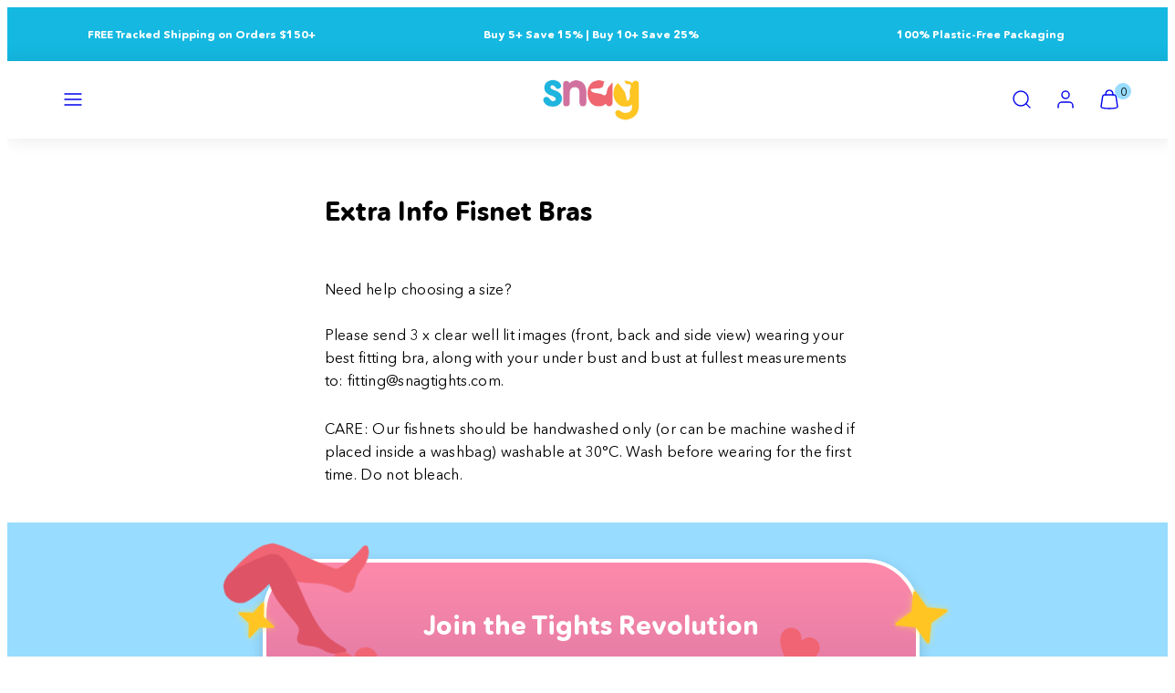

--- FILE ---
content_type: text/html; charset=utf-8
request_url: https://snagtights.ca/pages/extra-info-fishnet-bras
body_size: 48893
content:
<!doctype html>
<html class="no-js template-page" lang="en">
  <head>
    <meta charset="utf-8">
    <meta http-equiv="X-UA-Compatible" content="IE=edge">
    <meta name="viewport" content="width=device-width,initial-scale=1">
    <title>Extra Info Fisnet Bras &ndash; Snag Canada</title>
    <link rel="preconnect" href="https://cdn.shopify.com" crossorigin>
    <link rel="preconnect" href="https://fonts.shopifycdn.com" crossorigin>
    
    <style data-shopify>
  @font-face {
  font-family: Nunito;
  font-weight: 300;
  font-style: normal;
  font-display: swap;
  src: url("//snagtights.ca/cdn/fonts/nunito/nunito_n3.c1d7c2242f5519d084eafc479d7cc132bcc8c480.woff2") format("woff2"),
       url("//snagtights.ca/cdn/fonts/nunito/nunito_n3.d543cae3671591d99f8b7ed9ea9ca8387fc73b09.woff") format("woff");
}

  @font-face {
  font-family: Nunito;
  font-weight: 700;
  font-style: normal;
  font-display: swap;
  src: url("//snagtights.ca/cdn/fonts/nunito/nunito_n7.37cf9b8cf43b3322f7e6e13ad2aad62ab5dc9109.woff2") format("woff2"),
       url("//snagtights.ca/cdn/fonts/nunito/nunito_n7.45cfcfadc6630011252d54d5f5a2c7c98f60d5de.woff") format("woff");
}

  @font-face {
  font-family: Nunito;
  font-weight: 300;
  font-style: italic;
  font-display: swap;
  src: url("//snagtights.ca/cdn/fonts/nunito/nunito_i3.11db3ddffd5485d801b7a5d8a24c3b0e446751f1.woff2") format("woff2"),
       url("//snagtights.ca/cdn/fonts/nunito/nunito_i3.7f37c552f86f3fb4c0aae0353840b033f9f464a0.woff") format("woff");
}

  @font-face {
  font-family: Nunito;
  font-weight: 700;
  font-style: italic;
  font-display: swap;
  src: url("//snagtights.ca/cdn/fonts/nunito/nunito_i7.3f8ba2027bc9ceb1b1764ecab15bae73f86c4632.woff2") format("woff2"),
       url("//snagtights.ca/cdn/fonts/nunito/nunito_i7.82bfb5f86ec77ada3c9f660da22064c2e46e1469.woff") format("woff");
}

  @font-face {
  font-family: Nunito;
  font-weight: 800;
  font-style: normal;
  font-display: swap;
  src: url("//snagtights.ca/cdn/fonts/nunito/nunito_n8.a4faa34563722dcb4bd960ae538c49eb540a565f.woff2") format("woff2"),
       url("//snagtights.ca/cdn/fonts/nunito/nunito_n8.7b9b4d7a0ef879eb46735a0aecb391013c7f7aeb.woff") format("woff");
}


  /* Colors - Schemes */
  :root,
    .color-default {
      --color-foreground: #000000;
      --color-background: rgba(0,0,0,0);
      --color-button-foreground: #ffffff;
      --color-button-background: #98dcff;
      --color-outlines: #20b5de;
      --color-borders: #98dcff;
      --color-overlay: #111111;
      --color-overlay-rgb: 17 17 17;

      --color-card-foreground: #111111;
      --color-card-background: #ffffff;
      --gradient-card-background: linear-gradient(127deg, rgba(254, 240, 81, 1), rgba(255, 70, 199, 1) 100%);
      --color-background-alt: rgba(15, 15, 15, 0.0);
      }
  
    .color-alternative-1 {
      --color-foreground: #ffffff;
      --color-background: #fe8aab;
      --color-button-foreground: #111111;
      --color-button-background: #ffffff;
      --color-outlines: #ffffff;
      --color-borders: #cccccc;
      --color-overlay: #111111;
      --color-overlay-rgb: 17 17 17;

      --color-card-foreground: #ffffff;
      --color-card-background: #fe8aab;
      --gradient-card-background: #FFFFFF;
      --color-background-alt: #fe6c95;
      }
  
    .color-alternative-2 {
      --color-foreground: #ffffff;
      --color-background: #ffffff;
      --color-button-foreground: #000000;
      --color-button-background: #ffc525;
      --color-outlines: #db00a1;
      --color-borders: #cccccc;
      --color-overlay: #111111;
      --color-overlay-rgb: 17 17 17;

      --color-card-foreground: #111111;
      --color-card-background: #20b5de;
      --gradient-card-background: linear-gradient(178deg, rgba(255, 255, 255, 1), rgba(255, 70, 199, 1) 100%);
      --color-background-alt: #f0f0f0;
      }
  
    .color-overlay-scheme {
      --color-foreground: #111111;
      --color-background: #ffffff;
      --color-button-foreground: #ffffff;
      --color-button-background: #db00a1;
      --color-outlines: #db00a1;
      --color-borders: #cccccc;
      --color-overlay: #111111;
      --color-overlay-rgb: 17 17 17;

      --color-card-foreground: #111111;
      --color-card-background: #f5f5f5;
      --gradient-card-background: #FFFFFF;
      --color-background-alt: #f0f0f0;
      }
  
    .color-scheme-2e3d9d76-460f-4a9e-b45e-173e8858f041 {
      --color-foreground: #ffffff;
      --color-background: #1bb4e4;
      --color-button-foreground: #000000;
      --color-button-background: #cf71a1;
      --color-outlines: #cf71a1;
      --color-borders: #98dcff;
      --color-overlay: #ffffff;
      --color-overlay-rgb: 255 255 255;

      --color-card-foreground: #111111;
      --color-card-background: #a6f9f6;
      --gradient-card-background: linear-gradient(127deg, rgba(254, 240, 81, 1), rgba(255, 70, 199, 1) 100%);
      --color-background-alt: #36bde7;
      }
  
    .color-scheme-b63eabc8-1b75-4460-9a12-c477668fe7c1 {
      --color-foreground: #111111;
      --color-background: rgba(0,0,0,0);
      --color-button-foreground: #ffffff;
      --color-button-background: #ffc525;
      --color-outlines: #ffc525;
      --color-borders: #98dcff;
      --color-overlay: #ffffff;
      --color-overlay-rgb: 255 255 255;

      --color-card-foreground: #ffffff;
      --color-card-background: #fe8aab;
      --gradient-card-background: linear-gradient(127deg, rgba(254, 240, 81, 1), rgba(255, 70, 199, 1) 100%);
      --color-background-alt: rgba(15, 15, 15, 0.0);
      }
  
    .color-scheme-4f248ccb-0a80-41b4-b307-8a72963162a7 {
      --color-foreground: #ffffff;
      --color-background: #ffffff;
      --color-button-foreground: #ffffff;
      --color-button-background: #1bb4e4;
      --color-outlines: #cf71a1;
      --color-borders: #98dcff;
      --color-overlay: #111111;
      --color-overlay-rgb: 17 17 17;

      --color-card-foreground: #000000;
      --color-card-background: #98dcff;
      --gradient-card-background: linear-gradient(127deg, rgba(254, 240, 81, 1), rgba(255, 70, 199, 1) 100%);
      --color-background-alt: #f0f0f0;
      }
  
    .color-scheme-7030e94b-07be-4227-aa0c-36235fa70257 {
      --color-foreground: #111111;
      --color-background: #ffffff;
      --color-button-foreground: #ffffff;
      --color-button-background: #1fb5de;
      --color-outlines: #1fb5de;
      --color-borders: #1fb5de;
      --color-overlay: #111111;
      --color-overlay-rgb: 17 17 17;

      --color-card-foreground: #111111;
      --color-card-background: #ffffff;
      --gradient-card-background: linear-gradient(127deg, rgba(254, 240, 81, 1), rgba(255, 70, 199, 1) 100%);
      --color-background-alt: #f0f0f0;
      }
  
    .color-scheme-87db5663-40d5-45e0-a00b-f2ae76201f2d {
      --color-foreground: #111111;
      --color-background: #99ffcb;
      --color-button-foreground: #111111;
      --color-button-background: #ffffff;
      --color-outlines: #ffffff;
      --color-borders: #fe8aab;
      --color-overlay: #111111;
      --color-overlay-rgb: 17 17 17;

      --color-card-foreground: #111111;
      --color-card-background: #ffffff;
      --gradient-card-background: linear-gradient(127deg, rgba(254, 240, 81, 1), rgba(255, 70, 199, 1) 100%);
      --color-background-alt: #7affbb;
      }
  
    .color-scheme-44c1901f-58a8-4bb8-bebe-a22d383dc54c {
      --color-foreground: #ffffff;
      --color-background: #14b8e1;
      --color-button-foreground: #ffffff;
      --color-button-background: #20b5de;
      --color-outlines: #ffffff;
      --color-borders: #98dcff;
      --color-overlay: #111111;
      --color-overlay-rgb: 17 17 17;

      --color-card-foreground: #111111;
      --color-card-background: #ffffff;
      --gradient-card-background: linear-gradient(127deg, rgba(254, 240, 81, 1), rgba(255, 70, 199, 1) 100%);
      --color-background-alt: #28c5ec;
      }
  
    .color-scheme-9e1384fa-a5cb-4863-aca5-79b64f053bfb {
      --color-foreground: #ffffff;
      --color-background: #cf71a1;
      --color-button-foreground: #111111;
      --color-button-background: #ffffff;
      --color-outlines: #ffffff;
      --color-borders: #98dcff;
      --color-overlay: #111111;
      --color-overlay-rgb: 17 17 17;

      --color-card-foreground: #111111;
      --color-card-background: #ffffff;
      --gradient-card-background: linear-gradient(127deg, rgba(254, 240, 81, 1), rgba(255, 70, 199, 1) 100%);
      --color-background-alt: #c75a92;
      }
  
    .color-scheme-0eec081a-1a3d-48a8-8fa2-47e3eec1b5f7 {
      --color-foreground: #111111;
      --color-background: #ffffff;
      --color-button-foreground: #ffffff;
      --color-button-background: #98dcff;
      --color-outlines: #ffffff;
      --color-borders: #98dcff;
      --color-overlay: #111111;
      --color-overlay-rgb: 17 17 17;

      --color-card-foreground: #ffffff;
      --color-card-background: #98dcff;
      --gradient-card-background: linear-gradient(127deg, rgba(254, 240, 81, 1), rgba(255, 70, 199, 1) 100%);
      --color-background-alt: #f0f0f0;
      }
  
    .color-scheme-86d45fa3-0002-452a-99b4-477c8296f6b2 {
      --color-foreground: #ffffff;
      --color-background: #111111;
      --color-button-foreground: #ffffff;
      --color-button-background: #cf71a1;
      --color-outlines: #ffffff;
      --color-borders: #cf71a1;
      --color-overlay: #111111;
      --color-overlay-rgb: 17 17 17;

      --color-card-foreground: #111111;
      --color-card-background: #fe8aab;
      --gradient-card-background: linear-gradient(127deg, rgba(254, 240, 81, 1), rgba(255, 70, 199, 1) 100%);
      --color-background-alt: #202020;
      }
  
    .color-scheme-c2ee7541-d12d-4eec-8706-64b181c33803 {
      --color-foreground: #111111;
      --color-background: #ffcb98;
      --color-button-foreground: #111111;
      --color-button-background: #14b8e1;
      --color-outlines: #111111;
      --color-borders: #fe8aab;
      --color-overlay: #111111;
      --color-overlay-rgb: 17 17 17;

      --color-card-foreground: #ffffff;
      --color-card-background: #ffffff;
      --gradient-card-background: linear-gradient(127deg, rgba(254, 240, 81, 1), rgba(255, 70, 199, 1) 100%);
      --color-background-alt: #ffbc79;
      }
  
    .color-scheme-e2703d80-babe-4bba-9e48-8dddd8faa501 {
      --color-foreground: #111111;
      --color-background: #d9faf1;
      --color-button-foreground: #111111;
      --color-button-background: #ffffff;
      --color-outlines: #111111;
      --color-borders: #98dcff;
      --color-overlay: #111111;
      --color-overlay-rgb: 17 17 17;

      --color-card-foreground: #111111;
      --color-card-background: #ffffff;
      --gradient-card-background: linear-gradient(127deg, rgba(254, 240, 81, 1), rgba(255, 70, 199, 1) 100%);
      --color-background-alt: #bef6e7;
      }
  
    .color-scheme-d3e60017-c820-49b2-a0ce-c8447b0235b1 {
      --color-foreground: #111111;
      --color-background: #98dcff;
      --color-button-foreground: #ffffff;
      --color-button-background: #fe8aab;
      --color-outlines: #ffffff;
      --color-borders: #fe8aab;
      --color-overlay: #111111;
      --color-overlay-rgb: 17 17 17;

      --color-card-foreground: #111111;
      --color-card-background: #ffffff;
      --gradient-card-background: linear-gradient(127deg, rgba(254, 240, 81, 1), rgba(255, 70, 199, 1) 100%);
      --color-background-alt: #79d2ff;
      }
  
    .color-scheme-9779283f-a38a-4ed2-bf01-3c22d21b8609 {
      --color-foreground: #ffffff;
      --color-background: rgba(0,0,0,0);
      --color-button-foreground: #ffffff;
      --color-button-background: #ffffff;
      --color-outlines: #ffffff;
      --color-borders: #98dcff;
      --color-overlay: #111111;
      --color-overlay-rgb: 17 17 17;

      --color-card-foreground: #111111;
      --color-card-background: #ffffff;
      --gradient-card-background: linear-gradient(127deg, rgba(254, 240, 81, 1), rgba(255, 70, 199, 1) 100%);
      --color-background-alt: rgba(15, 15, 15, 0.0);
      }
  
    .color-scheme-0f6ce42b-c20e-43e1-a7ab-d6ffd2db4c71 {
      --color-foreground: #ffffff;
      --color-background: #f16473;
      --color-button-foreground: #ffffff;
      --color-button-background: #ffffff;
      --color-outlines: #ffffff;
      --color-borders: #ffffff;
      --color-overlay: #111111;
      --color-overlay-rgb: 17 17 17;

      --color-card-foreground: #111111;
      --color-card-background: #ffffff;
      --gradient-card-background: linear-gradient(127deg, rgba(254, 240, 81, 1), rgba(255, 70, 199, 1) 100%);
      --color-background-alt: #ee485a;
      }
  
    .color-scheme-ec0c77d2-413b-4b3f-b78b-fbcba43139ba {
      --color-foreground: #111111;
      --color-background: rgba(0,0,0,0);
      --color-button-foreground: #ffffff;
      --color-button-background: #98dcff;
      --color-outlines: #ffffff;
      --color-borders: #98dcff;
      --color-overlay: #98dcff;
      --color-overlay-rgb: 152 220 255;

      --color-card-foreground: #111111;
      --color-card-background: #ffffff;
      --gradient-card-background: linear-gradient(127deg, rgba(254, 240, 81, 1), rgba(255, 70, 199, 1) 100%);
      --color-background-alt: rgba(15, 15, 15, 0.0);
      }
  
    .color-scheme-1c68890d-3798-43af-91ac-4acba42c0efe {
      --color-foreground: #111111;
      --color-background: #00dbdb;
      --color-button-foreground: #111111;
      --color-button-background: #ffffff;
      --color-outlines: #ffffff;
      --color-borders: #00dbdb;
      --color-overlay: #111111;
      --color-overlay-rgb: 17 17 17;

      --color-card-foreground: #111111;
      --color-card-background: #ffffff;
      --gradient-card-background: linear-gradient(127deg, rgba(254, 240, 81, 1), rgba(255, 70, 199, 1) 100%);
      --color-background-alt: #00fafa;
      }
  
    .color-scheme-85d27f7e-3e03-41f9-9a31-6ea05b6771da {
      --color-foreground: #000000;
      --color-background: #fcd4e0;
      --color-button-foreground: #f16473;
      --color-button-background: #ffffff;
      --color-outlines: #f16473;
      --color-borders: #ffffff;
      --color-overlay: #fe8aab;
      --color-overlay-rgb: 254 138 171;

      --color-card-foreground: #ffffff;
      --color-card-background: #fe8aab;
      --gradient-card-background: linear-gradient(127deg, rgba(254, 240, 81, 1), rgba(255, 70, 199, 1) 100%);
      --color-background-alt: #fab7cb;
      }
  

  body, .color-default, .color-alternative-1, .color-alternative-2, .color-overlay-scheme, .color-scheme-2e3d9d76-460f-4a9e-b45e-173e8858f041, .color-scheme-b63eabc8-1b75-4460-9a12-c477668fe7c1, .color-scheme-4f248ccb-0a80-41b4-b307-8a72963162a7, .color-scheme-7030e94b-07be-4227-aa0c-36235fa70257, .color-scheme-87db5663-40d5-45e0-a00b-f2ae76201f2d, .color-scheme-44c1901f-58a8-4bb8-bebe-a22d383dc54c, .color-scheme-9e1384fa-a5cb-4863-aca5-79b64f053bfb, .color-scheme-0eec081a-1a3d-48a8-8fa2-47e3eec1b5f7, .color-scheme-86d45fa3-0002-452a-99b4-477c8296f6b2, .color-scheme-c2ee7541-d12d-4eec-8706-64b181c33803, .color-scheme-e2703d80-babe-4bba-9e48-8dddd8faa501, .color-scheme-d3e60017-c820-49b2-a0ce-c8447b0235b1, .color-scheme-9779283f-a38a-4ed2-bf01-3c22d21b8609, .color-scheme-0f6ce42b-c20e-43e1-a7ab-d6ffd2db4c71, .color-scheme-ec0c77d2-413b-4b3f-b78b-fbcba43139ba, .color-scheme-1c68890d-3798-43af-91ac-4acba42c0efe, .color-scheme-85d27f7e-3e03-41f9-9a31-6ea05b6771da {
    color: var(--color-foreground);
    background-color: var(--color-background);
  }

  :root {
    --ideal-width: 1600px;
    --container-inner-width: min(100vw - var(--container-margin)*2  , var(--ideal-width));

     /* Colors - Status indicator */
    --success: #31862D;
    --success-foreground: #FFFFFF;
    --error: #DD4242;
    --error-foreground: #FFFFFF;

    /* Colors - Special colors */--cart-dot-foreground: #000;--cart-dot-background: #98dcff;
    --placeholder-bg: rgba(233, 233, 233);
    --review-stars: #FFCC00;


    /* Typography - Base/Body */
    --font-body-family: Nunito, sans-serif;
    --font-body-style: normal;
    --font-body-weight: 300;
    --font-body-line-height: 1.6;
    --font-body-letter-spacing: 0.02em;
    --font-body-text-transform: none;

    /* Typography - Heading/Titles */
    --font-heading-family: Nunito, sans-serif;
    --font-heading-style: normal;
    --font-heading-weight: 800;
    --font-heading-line-height: 1.2;
    --font-heading-letter-spacing: 0.0em;
    --font-heading-text-transform: none;

    /* Typography - Subheading/Subtitle */--font-subheader-family: var(--font-body-family);
    --font-subheader-style: var(--font-body-style);
    --font-subheader-weight: var(--font-body-weight);--font-subheader-text-transform: uppercase;
    --font-subheader-letter-spacing: 0.2em;

    /* Typography - Buttons */--font-button-family: var(--font-heading-family);
    --font-button-style: var(--font-heading-style);
    --font-button-weight: var(--font-heading-weight);--font-button-text-transform: none;
    --font-button-size: 18px;
    --font-button-letter-spacing: 0.1em;

    /* Typography - Site header */--font-site-header-family: var(--font-heading-family);
    --font-site-header-style: var(--font-heading-style);
    --font-site-header-weight: var(--font-heading-weight);--font-site-header-text-transform: uppercase;
    --font-site-header-size: 13px;
    --font-site-header-letter-spacing: 0.2em;

    /* Typography - Navigation */--font-navigation-family: var(--font-body-family);
    --font-navigation-style: var(--font-body-style);
    --font-navigation-weight: var(--font-body-weight);--font-navigation-text-transform: none;

    --font-navigation-size: 16px;
    --font-navigation-line-height: 1.6;
    --font-navigation-letter-spacing: 0.02em;

    /* Badges */--font-badge-family: var(--font-heading-family);
    --font-badge-style: var(--font-heading-style);
    --font-badge-weight: var(--font-heading-weight);--font-badge-text-transform: uppercase;

    --font-badge-size: 10px;
    --font-badge-letter-spacing: 0.1em;
    --badge-border-radius: 200px;

    --badge-color-foreground--sale: #ffffff;
    --badge-color-background--sale: #f16473;

    --badge-color-foreground--preorder: #ffffff;
    --badge-color-background--preorder: #111111;

    --badge-color-foreground--new: #ffffff;
    --badge-color-background--new: #1bb4e4;

    --badge-color-foreground--soldout: #ffffff;
    --badge-color-background--soldout: #777777;

    --badge-color-foreground--custom-new-cup-size: #ffffff;
    --badge-color-background--custom-new-cup-size: #1eb6de;--badge-color-foreground--custom-new-colours: #ffffff;
    --badge-color-background--custom-new-colours: #1eb6de;--badge-color-foreground--custom-eco: ;
    --badge-color-background--custom-eco: #99ffcb;


    /* Drawers */
    --drawers-overlay-alpha: 0.3;
    --drawers-overlay-blur: 4px;

    /* Modals */
    --modals-overlay-alpha: 0.3;
    --modals-overlay-blur: 4px;

    /* Cards */
    --card-border-radius: 0px;
    --card-body-padding: 24px;
    --card-media-padding: 24px;

    /* Aesthetics */
    --button-border-radius: 200px;
    --button-padding: 0.6em 2.6em;
    --button-round-padding: 0.6em;
    --modal-border-radius: 20px;
    --icon-stroke: 1.4;
    --icon-stroke-px: 1.4px;--br-img: 0;/* Forms and inputs */
    --input-background: #FFFFFF;
    --input-foreground: #111111;
    --input-border-width: 0px;
    --input-border-color: #DDDDDD;
    --input-border-radius: 6px;
    --input-box-shadow: inset 2px 2px 8px rgba(0,0,0,.25);
    --input-letter-spacing: 0;

    /* Other */--css-icon-close: url("data:image/svg+xml,%3Csvg version='1.1' xmlns='http://www.w3.org/2000/svg' x='0px' y='0px' width='44px' height='44px' viewBox='0 0 44 44' %3E%3Cstyle type='text/css'%3E .line%7Bfill:none;stroke:%23111111;stroke-linecap:round;stroke-width:1.4;stroke-linejoin:round;%7D%0A%3C/style%3E%3Ccircle cx='22' cy='22' r='18' fill='%23ffffff' /%3E%3Cline class='line' x1='27' y1='17' x2='17' y2='27'/%3E%3Cline class='line' x1='17' y1='17' x2='27' y2='27'/%3E%3C/svg%3E");
    --css-icon-full-screen: url("data:image/svg+xml,%3Csvg version='1.1' xmlns='http://www.w3.org/2000/svg' x='0px' y='0px' width='44px' height='44px' viewBox='0 0 44 44' %3E%3Cstyle type='text/css'%3E .line%7Bfill:none;stroke:%23111111;stroke-linecap:round;stroke-width:1.4;stroke-linejoin:round;%7D%0A%3C/style%3E%3Ccircle cx='22' cy='22' r='18' fill='%23ffffff' /%3E%3Cpolyline class='line' points='15 20 15 15 20 15'/%3E %3Cpolyline class='line' points='24 15 29 15 29 20'/%3E %3Cpolyline class='line' points='29 24 29 29 24 29'/%3E %3Cpolyline class='line' points='20 29 15 29 15 24'/%3E %3Cline class='line' x1='15' y1='15' x2='19' y2='19'/%3E %3Cline class='line' x1='29' y1='15' x2='25' y2='19'/%3E %3Cline class='line' x1='29' y1='29' x2='25' y2='25'/%3E %3Cline class='line' x1='15' y1='29' x2='19' y2='25'/%3E%3C/svg%3E");
    --css-icon-zoom-in: url("data:image/svg+xml,%3Csvg version='1.1' xmlns='http://www.w3.org/2000/svg' x='0px' y='0px' width='44px' height='44px' viewBox='0 0 44 44' %3E%3Cstyle type='text/css'%3E .line%7Bfill:none;stroke:%23111111;stroke-linecap:round;stroke-width:1.4;stroke-linejoin:round;%7D%0A%3C/style%3E%3Ccircle cx='22' cy='22' r='18' fill='%23ffffff' /%3E%3Ccircle class='line' cx='21' cy='21' r='6'/%3E%3Cline class='line' x1='21' y1='19' x2='21' y2='23'/%3E%3Cline class='line' x1='19' y1='21' x2='23' y2='21'/%3E%3Cline class='line' x1='29.6' y1='29.6' x2='25.2' y2='25.2'/%3E%3C/svg%3E");
    --sticky-header-margin-top: 0;
  }

  html {font-size: 54.6875%;

    --gutter: 16px;
    --container-margin: 14px;
    --grid-gap: 16px;--max-col-width: 118px
  }

  @media only screen and (min-width: 768px) {
    html {font-size: 55.55555555555555%;
      --gutter: 16px;
      --container-margin: 48px;
    }
  }/* ---------- */
  /* TYPOGRAPHY */
  body     { --font-size: 1.6rem }
  h1,.h1   { --font-size: 3.2rem }
  h2,.h2   { --font-size: 2.6rem }
  h3,.h3   { --font-size: 2.2rem }
  h4,.h4   { --font-size: 2.0rem }
  h5,.h5   { --font-size: 1.8rem }
  h6,.h6   { --font-size: 1.6rem }
  .caption { --font-size: 1.2rem }

  body, .font-body {
    font-size: var(--font-size);
    font-family: var(--font-body-family);
    font-style: var(--font-body-style);
    font-weight: var(--font-body-weight);
    line-height: var(--font-body-line-height);
    letter-spacing: var(--font-body-letter-spacing);
  }

  h1,h2,h3,h4,h5,h6,
  .h1,.h2,.h3,.h4,.h5,.h6 {
    font-size: var(--font-size);
    font-family: var(--font-heading-family);
    font-style: var(--font-heading-style);
    font-weight: var(--font-heading-weight);
    line-height: var(--font-heading-line-height);
    letter-spacing: var(--font-heading-letter-spacing);
    text-transform: var(--font-heading-text-transform);
    word-break: break-word;
  }

  @media only screen and (min-width: 768px) {
    body     { --font-size: 1.8rem }
    h1,.h1   { --font-size: 4.0rem }
    h2,.h2   { --font-size: 3.2rem }
    h3,.h3   { --font-size: 2.6rem }
    h4,.h4   { --font-size: 2.2rem }
    h5,.h5   { --font-size: 2.0rem }
    h6,.h6   { --font-size: 1.8rem }
    .caption { --font-size: 1.4rem }
  }

  /* Size modifiers */
  .size--nano, .rte.size--nano *              { font-size: calc(var(--font-size)*0.65) }
  .size--tiny, .rte.size--tiny *              { font-size: calc(var(--font-size)*0.75) }
  .size--small, .rte.size--small *            { font-size: calc(var(--font-size)*0.85) }
  .size--default, .rte.size--default *        { font-size: var(--font-size) }
  .size--large, .rte.size--large *            { font-size: calc(var(--font-size)*1.25) }
  .size--huge, .rte.size--huge *              { font-size: calc(var(--font-size)*1.50) }
  .size--gigantic, .rte.size--gigantic *      { font-size: calc(var(--font-size)*2.00) }
  .size--outrageous, .rte.size--outrageous *  { font-size: calc(var(--font-size)*3.00) }

  .btn.size--nano       { font-size: calc(var(--font-button-size)*0.65) !important }
  .btn.size--tiny       { font-size: calc(var(--font-button-size)*0.75) !important }
  .btn.size--small      { font-size: calc(var(--font-button-size)*0.85) !important }
  .btn.size--default    { font-size: var(--font-button-size) !important }
  .btn.size--large      { font-size: calc(var(--font-button-size)*1.25) !important }
  .btn.size--huge       { font-size: calc(var(--font-button-size)*1.50) !important }
  .btn.size--gigantic   { font-size: calc(var(--font-button-size)*2.00) !important }
  .btn.size--outrageous { font-size: calc(var(--font-button-size)*3.00) !important }

  @media only screen and (min-width: 768px) {
    .sm-size--nano, .rte.sm-size--nano *              { font-size: calc(var(--font-size)*0.65) }
    .sm-size--tiny, .rte.sm-size--tiny *              { font-size: calc(var(--font-size)*0.75) }
    .sm-size--small, .rte.sm-size--small *            { font-size: calc(var(--font-size)*0.85) }
    .sm-size--default, .rte.sm-size--default *        { font-size: var(--font-size) }
    .sm-size--large, .rte.sm-size--large *            { font-size: calc(var(--font-size)*1.25) }
    .sm-size--huge, .rte.sm-size--huge *              { font-size: calc(var(--font-size)*1.50) }
    .sm-size--gigantic, .rte.sm-size--gigantic *      { font-size: calc(var(--font-size)*2.00) }
    .sm-size--outrageous, .rte.sm-size--outrageous *  { font-size: calc(var(--font-size)*3.00) }

    .btn.sm-size--nano       { font-size: calc(var(--font-button-size)*0.65) !important }
    .btn.sm-size--tiny       { font-size: calc(var(--font-button-size)*0.75) !important }
    .btn.sm-size--small      { font-size: calc(var(--font-button-size)*0.85) !important }
    .btn.sm-size--default    { font-size: var(--font-button-size) !important }
    .btn.sm-size--large      { font-size: calc(var(--font-button-size)*1.25) !important }
    .btn.sm-size--huge       { font-size: calc(var(--font-button-size)*1.50) !important }
    .btn.sm-size--gigantic   { font-size: calc(var(--font-button-size)*2.00) !important }
    .btn.sm-size--outrageous { font-size: calc(var(--font-button-size)*3.00) !important }
  }

  /* Style modifiers */
  .style--subdued   { opacity: 0.65 }
  em, .style--italic { font-family: serif }

  .subheading {
    font-family: var(--font-subheader-family);
    font-weight: var(--font-subheader-weight);
    font-style: var(--font-subheader-style);
    letter-spacing: var(--font-subheader-letter-spacing);
    text-transform: var(--font-subheader-text-transform);
  }@media only screen and (min-width: 768px) {
    .gridy-arrows {
      opacity: 0 !important;
      transform: scale(0.95) !important;
      transition: all 0.3s ease-in-out !important;
    }
    .gridy-slider:hover .gridy-arrows {
      opacity: 1 !important;
      transform: scale(1.0) !important;
    }
  }/* Badge style classes */
  .badge.sale, .style--badge-sale {
    color: var(--badge-color-foreground--sale);
    background-color: var(--badge-color-background--sale);
  }
  .badge.preorder, .style--badge-preorder {
    color: var(--badge-color-foreground--preorder);
    background: var(--badge-color-background--preorder);
  }
  .badge.new, .style--badge-new {
    color: var(--badge-color-foreground--new);
    background: var(--badge-color-background--new);
  }
  .badge.soldout, .style--badge-soldout {
    color: var(--badge-color-foreground--soldout);
    background: var(--badge-color-background--soldout);
  }

  .badge.custom-new-cup-size, .style--badge-custom-new-cup-size {
      color: var(--badge-color-foreground--custom-new-cup-size);
      background: var(--badge-color-background--custom-new-cup-size);
    }.badge.custom-new-colours, .style--badge-custom-new-colours {
      color: var(--badge-color-foreground--custom-new-colours);
      background: var(--badge-color-background--custom-new-colours);
    }.badge.custom-eco, .style--badge-custom-eco {
      color: var(--badge-color-foreground--custom-eco);
      background: var(--badge-color-background--custom-eco);
    }

</style>

    <link href="//snagtights.ca/cdn/shop/t/219/assets/accessibility.css?v=164911141103307843611764596516" rel="stylesheet" type="text/css" media="all" />
    <link href="//snagtights.ca/cdn/shop/t/219/assets/reset.css?v=91232583229524551491764596516" rel="stylesheet" type="text/css" media="all" />
    <link href="//snagtights.ca/cdn/shop/t/219/assets/critical.css?v=15453140675091997151764596516" rel="stylesheet" type="text/css" media="all" />
    <link href="//snagtights.ca/cdn/shop/t/219/assets/component-grid.css?v=142178509871249688311764596516" rel="stylesheet" type="text/css" media="all" />
    <link href="//snagtights.ca/cdn/shop/t/219/assets/component-card.css?v=173314800185541837991764596516" rel="stylesheet" type="text/css" media="all" />
    <link href="//snagtights.ca/cdn/shop/t/219/assets/component-gridy-slider.css?v=97682271239653761771764596516" rel="stylesheet" type="text/css" media="all" />
    
    
    <link rel="preload" as="font" fetchpriority="high" href="//snagtights.ca/cdn/fonts/nunito/nunito_n3.c1d7c2242f5519d084eafc479d7cc132bcc8c480.woff2" type="font/woff2" crossorigin>
    <link rel="preload" as="font" fetchpriority="high" href="//snagtights.ca/cdn/fonts/nunito/nunito_n8.a4faa34563722dcb4bd960ae538c49eb540a565f.woff2" type="font/woff2" crossorigin>
    
    
    <link rel="stylesheet" href="//snagtights.ca/cdn/shop/t/219/assets/component-cart.css?v=57385630583070411071764596516" media="print" onload="this.media='all'">
    
    
    <noscript>
    <link href="//snagtights.ca/cdn/shop/t/219/assets/component-cart.css?v=57385630583070411071764596516" rel="stylesheet" type="text/css" media="all" />
    </noscript>

    
    <script type="text/javascript" src="//snagtights.ca/cdn/shop/t/219/assets/global.js?v=1405239414260691981764596516" defer></script>
    <script type="text/javascript" data-loading="lazy" data-src="//snagtights.ca/cdn/shop/t/219/assets/component-predictive-search.js?v=60418309018047240721764596516"></script>
    <script type="text/javascript" src="//snagtights.ca/cdn/shop/t/219/assets/component-animations.js?v=106395632766080296651764596516" defer></script>

    <script>window.performance && window.performance.mark && window.performance.mark('shopify.content_for_header.start');</script><meta name="google-site-verification" content="9QVYDx6_xTwU2ftCeTzW6coDaL0X2jTBhgt9_i0zvfQ">
<meta id="shopify-digital-wallet" name="shopify-digital-wallet" content="/26103087192/digital_wallets/dialog">
<meta name="shopify-checkout-api-token" content="5f0e6cd2bdc1cbc1ca2aba954133a79f">
<meta id="in-context-paypal-metadata" data-shop-id="26103087192" data-venmo-supported="false" data-environment="production" data-locale="en_US" data-paypal-v4="true" data-currency="CAD">
<script async="async" src="/checkouts/internal/preloads.js?locale=en-CA"></script>
<link rel="preconnect" href="https://shop.app" crossorigin="anonymous">
<script async="async" src="https://shop.app/checkouts/internal/preloads.js?locale=en-CA&shop_id=26103087192" crossorigin="anonymous"></script>
<script id="apple-pay-shop-capabilities" type="application/json">{"shopId":26103087192,"countryCode":"CA","currencyCode":"CAD","merchantCapabilities":["supports3DS"],"merchantId":"gid:\/\/shopify\/Shop\/26103087192","merchantName":"Snag Canada","requiredBillingContactFields":["postalAddress","email"],"requiredShippingContactFields":["postalAddress","email"],"shippingType":"shipping","supportedNetworks":["visa","masterCard","amex","discover","interac","jcb"],"total":{"type":"pending","label":"Snag Canada","amount":"1.00"},"shopifyPaymentsEnabled":true,"supportsSubscriptions":true}</script>
<script id="shopify-features" type="application/json">{"accessToken":"5f0e6cd2bdc1cbc1ca2aba954133a79f","betas":["rich-media-storefront-analytics"],"domain":"snagtights.ca","predictiveSearch":true,"shopId":26103087192,"locale":"en"}</script>
<script>var Shopify = Shopify || {};
Shopify.shop = "de-dev-snagtights-com.myshopify.com";
Shopify.locale = "en";
Shopify.currency = {"active":"CAD","rate":"1.0"};
Shopify.country = "CA";
Shopify.theme = {"name":"CA Winter | 02.12.25","id":145923866712,"schema_name":"Taiga","schema_version":"6.0.0","theme_store_id":1751,"role":"main"};
Shopify.theme.handle = "null";
Shopify.theme.style = {"id":null,"handle":null};
Shopify.cdnHost = "snagtights.ca/cdn";
Shopify.routes = Shopify.routes || {};
Shopify.routes.root = "/";</script>
<script type="module">!function(o){(o.Shopify=o.Shopify||{}).modules=!0}(window);</script>
<script>!function(o){function n(){var o=[];function n(){o.push(Array.prototype.slice.apply(arguments))}return n.q=o,n}var t=o.Shopify=o.Shopify||{};t.loadFeatures=n(),t.autoloadFeatures=n()}(window);</script>
<script>
  window.ShopifyPay = window.ShopifyPay || {};
  window.ShopifyPay.apiHost = "shop.app\/pay";
  window.ShopifyPay.redirectState = null;
</script>
<script id="shop-js-analytics" type="application/json">{"pageType":"page"}</script>
<script defer="defer" async type="module" src="//snagtights.ca/cdn/shopifycloud/shop-js/modules/v2/client.init-shop-cart-sync_D0dqhulL.en.esm.js"></script>
<script defer="defer" async type="module" src="//snagtights.ca/cdn/shopifycloud/shop-js/modules/v2/chunk.common_CpVO7qML.esm.js"></script>
<script type="module">
  await import("//snagtights.ca/cdn/shopifycloud/shop-js/modules/v2/client.init-shop-cart-sync_D0dqhulL.en.esm.js");
await import("//snagtights.ca/cdn/shopifycloud/shop-js/modules/v2/chunk.common_CpVO7qML.esm.js");

  window.Shopify.SignInWithShop?.initShopCartSync?.({"fedCMEnabled":true,"windoidEnabled":true});

</script>
<script>
  window.Shopify = window.Shopify || {};
  if (!window.Shopify.featureAssets) window.Shopify.featureAssets = {};
  window.Shopify.featureAssets['shop-js'] = {"shop-cart-sync":["modules/v2/client.shop-cart-sync_D9bwt38V.en.esm.js","modules/v2/chunk.common_CpVO7qML.esm.js"],"init-fed-cm":["modules/v2/client.init-fed-cm_BJ8NPuHe.en.esm.js","modules/v2/chunk.common_CpVO7qML.esm.js"],"init-shop-email-lookup-coordinator":["modules/v2/client.init-shop-email-lookup-coordinator_pVrP2-kG.en.esm.js","modules/v2/chunk.common_CpVO7qML.esm.js"],"shop-cash-offers":["modules/v2/client.shop-cash-offers_CNh7FWN-.en.esm.js","modules/v2/chunk.common_CpVO7qML.esm.js","modules/v2/chunk.modal_DKF6x0Jh.esm.js"],"init-shop-cart-sync":["modules/v2/client.init-shop-cart-sync_D0dqhulL.en.esm.js","modules/v2/chunk.common_CpVO7qML.esm.js"],"init-windoid":["modules/v2/client.init-windoid_DaoAelzT.en.esm.js","modules/v2/chunk.common_CpVO7qML.esm.js"],"shop-toast-manager":["modules/v2/client.shop-toast-manager_1DND8Tac.en.esm.js","modules/v2/chunk.common_CpVO7qML.esm.js"],"pay-button":["modules/v2/client.pay-button_CFeQi1r6.en.esm.js","modules/v2/chunk.common_CpVO7qML.esm.js"],"shop-button":["modules/v2/client.shop-button_Ca94MDdQ.en.esm.js","modules/v2/chunk.common_CpVO7qML.esm.js"],"shop-login-button":["modules/v2/client.shop-login-button_DPYNfp1Z.en.esm.js","modules/v2/chunk.common_CpVO7qML.esm.js","modules/v2/chunk.modal_DKF6x0Jh.esm.js"],"avatar":["modules/v2/client.avatar_BTnouDA3.en.esm.js"],"shop-follow-button":["modules/v2/client.shop-follow-button_BMKh4nJE.en.esm.js","modules/v2/chunk.common_CpVO7qML.esm.js","modules/v2/chunk.modal_DKF6x0Jh.esm.js"],"init-customer-accounts-sign-up":["modules/v2/client.init-customer-accounts-sign-up_CJXi5kRN.en.esm.js","modules/v2/client.shop-login-button_DPYNfp1Z.en.esm.js","modules/v2/chunk.common_CpVO7qML.esm.js","modules/v2/chunk.modal_DKF6x0Jh.esm.js"],"init-shop-for-new-customer-accounts":["modules/v2/client.init-shop-for-new-customer-accounts_BoBxkgWu.en.esm.js","modules/v2/client.shop-login-button_DPYNfp1Z.en.esm.js","modules/v2/chunk.common_CpVO7qML.esm.js","modules/v2/chunk.modal_DKF6x0Jh.esm.js"],"init-customer-accounts":["modules/v2/client.init-customer-accounts_DCuDTzpR.en.esm.js","modules/v2/client.shop-login-button_DPYNfp1Z.en.esm.js","modules/v2/chunk.common_CpVO7qML.esm.js","modules/v2/chunk.modal_DKF6x0Jh.esm.js"],"checkout-modal":["modules/v2/client.checkout-modal_U_3e4VxF.en.esm.js","modules/v2/chunk.common_CpVO7qML.esm.js","modules/v2/chunk.modal_DKF6x0Jh.esm.js"],"lead-capture":["modules/v2/client.lead-capture_DEgn0Z8u.en.esm.js","modules/v2/chunk.common_CpVO7qML.esm.js","modules/v2/chunk.modal_DKF6x0Jh.esm.js"],"shop-login":["modules/v2/client.shop-login_CoM5QKZ_.en.esm.js","modules/v2/chunk.common_CpVO7qML.esm.js","modules/v2/chunk.modal_DKF6x0Jh.esm.js"],"payment-terms":["modules/v2/client.payment-terms_BmrqWn8r.en.esm.js","modules/v2/chunk.common_CpVO7qML.esm.js","modules/v2/chunk.modal_DKF6x0Jh.esm.js"]};
</script>
<script>(function() {
  var isLoaded = false;
  function asyncLoad() {
    if (isLoaded) return;
    isLoaded = true;
    var urls = ["https:\/\/seo.apps.avada.io\/scripttag\/avada-seo-installed.js?shop=de-dev-snagtights-com.myshopify.com","https:\/\/cdn1.avada.io\/flying-pages\/module.js?shop=de-dev-snagtights-com.myshopify.com","\/\/cdn.shopify.com\/proxy\/ed45aec299ca6861456d5cba2aaede36d0c9a962e4847f221c82052e73b4334c\/widget.cdn.sprii.io\/sprii-checkout-shopify.js?ver=1753104659374\u0026shop=de-dev-snagtights-com.myshopify.com\u0026sp-cache-control=cHVibGljLCBtYXgtYWdlPTkwMA","https:\/\/searchanise-ef84.kxcdn.com\/widgets\/shopify\/init.js?a=2R9W9F8z4k\u0026shop=de-dev-snagtights-com.myshopify.com"];
    for (var i = 0; i < urls.length; i++) {
      var s = document.createElement('script');
      s.type = 'text/javascript';
      s.async = true;
      s.src = urls[i];
      var x = document.getElementsByTagName('script')[0];
      x.parentNode.insertBefore(s, x);
    }
  };
  if(window.attachEvent) {
    window.attachEvent('onload', asyncLoad);
  } else {
    window.addEventListener('load', asyncLoad, false);
  }
})();</script>
<script id="__st">var __st={"a":26103087192,"offset":-25200,"reqid":"dbe76545-92dd-462b-804c-5380c8254fab-1764673670","pageurl":"snagtights.ca\/pages\/extra-info-fishnet-bras","s":"pages-86905094232","u":"a1df39eddaf7","p":"page","rtyp":"page","rid":86905094232};</script>
<script>window.ShopifyPaypalV4VisibilityTracking = true;</script>
<script id="captcha-bootstrap">!function(){'use strict';const t='contact',e='account',n='new_comment',o=[[t,t],['blogs',n],['comments',n],[t,'customer']],c=[[e,'customer_login'],[e,'guest_login'],[e,'recover_customer_password'],[e,'create_customer']],r=t=>t.map((([t,e])=>`form[action*='/${t}']:not([data-nocaptcha='true']) input[name='form_type'][value='${e}']`)).join(','),a=t=>()=>t?[...document.querySelectorAll(t)].map((t=>t.form)):[];function s(){const t=[...o],e=r(t);return a(e)}const i='password',u='form_key',d=['recaptcha-v3-token','g-recaptcha-response','h-captcha-response',i],f=()=>{try{return window.sessionStorage}catch{return}},m='__shopify_v',_=t=>t.elements[u];function p(t,e,n=!1){try{const o=window.sessionStorage,c=JSON.parse(o.getItem(e)),{data:r}=function(t){const{data:e,action:n}=t;return t[m]||n?{data:e,action:n}:{data:t,action:n}}(c);for(const[e,n]of Object.entries(r))t.elements[e]&&(t.elements[e].value=n);n&&o.removeItem(e)}catch(o){console.error('form repopulation failed',{error:o})}}const l='form_type',E='cptcha';function T(t){t.dataset[E]=!0}const w=window,h=w.document,L='Shopify',v='ce_forms',y='captcha';let A=!1;((t,e)=>{const n=(g='f06e6c50-85a8-45c8-87d0-21a2b65856fe',I='https://cdn.shopify.com/shopifycloud/storefront-forms-hcaptcha/ce_storefront_forms_captcha_hcaptcha.v1.5.2.iife.js',D={infoText:'Protected by hCaptcha',privacyText:'Privacy',termsText:'Terms'},(t,e,n)=>{const o=w[L][v],c=o.bindForm;if(c)return c(t,g,e,D).then(n);var r;o.q.push([[t,g,e,D],n]),r=I,A||(h.body.append(Object.assign(h.createElement('script'),{id:'captcha-provider',async:!0,src:r})),A=!0)});var g,I,D;w[L]=w[L]||{},w[L][v]=w[L][v]||{},w[L][v].q=[],w[L][y]=w[L][y]||{},w[L][y].protect=function(t,e){n(t,void 0,e),T(t)},Object.freeze(w[L][y]),function(t,e,n,w,h,L){const[v,y,A,g]=function(t,e,n){const i=e?o:[],u=t?c:[],d=[...i,...u],f=r(d),m=r(i),_=r(d.filter((([t,e])=>n.includes(e))));return[a(f),a(m),a(_),s()]}(w,h,L),I=t=>{const e=t.target;return e instanceof HTMLFormElement?e:e&&e.form},D=t=>v().includes(t);t.addEventListener('submit',(t=>{const e=I(t);if(!e)return;const n=D(e)&&!e.dataset.hcaptchaBound&&!e.dataset.recaptchaBound,o=_(e),c=g().includes(e)&&(!o||!o.value);(n||c)&&t.preventDefault(),c&&!n&&(function(t){try{if(!f())return;!function(t){const e=f();if(!e)return;const n=_(t);if(!n)return;const o=n.value;o&&e.removeItem(o)}(t);const e=Array.from(Array(32),(()=>Math.random().toString(36)[2])).join('');!function(t,e){_(t)||t.append(Object.assign(document.createElement('input'),{type:'hidden',name:u})),t.elements[u].value=e}(t,e),function(t,e){const n=f();if(!n)return;const o=[...t.querySelectorAll(`input[type='${i}']`)].map((({name:t})=>t)),c=[...d,...o],r={};for(const[a,s]of new FormData(t).entries())c.includes(a)||(r[a]=s);n.setItem(e,JSON.stringify({[m]:1,action:t.action,data:r}))}(t,e)}catch(e){console.error('failed to persist form',e)}}(e),e.submit())}));const S=(t,e)=>{t&&!t.dataset[E]&&(n(t,e.some((e=>e===t))),T(t))};for(const o of['focusin','change'])t.addEventListener(o,(t=>{const e=I(t);D(e)&&S(e,y())}));const B=e.get('form_key'),M=e.get(l),P=B&&M;t.addEventListener('DOMContentLoaded',(()=>{const t=y();if(P)for(const e of t)e.elements[l].value===M&&p(e,B);[...new Set([...A(),...v().filter((t=>'true'===t.dataset.shopifyCaptcha))])].forEach((e=>S(e,t)))}))}(h,new URLSearchParams(w.location.search),n,t,e,['guest_login'])})(!1,!0)}();</script>
<script integrity="sha256-52AcMU7V7pcBOXWImdc/TAGTFKeNjmkeM1Pvks/DTgc=" data-source-attribution="shopify.loadfeatures" defer="defer" src="//snagtights.ca/cdn/shopifycloud/storefront/assets/storefront/load_feature-81c60534.js" crossorigin="anonymous"></script>
<script crossorigin="anonymous" defer="defer" src="//snagtights.ca/cdn/shopifycloud/storefront/assets/shopify_pay/storefront-65b4c6d7.js?v=20250812"></script>
<script data-source-attribution="shopify.dynamic_checkout.dynamic.init">var Shopify=Shopify||{};Shopify.PaymentButton=Shopify.PaymentButton||{isStorefrontPortableWallets:!0,init:function(){window.Shopify.PaymentButton.init=function(){};var t=document.createElement("script");t.src="https://snagtights.ca/cdn/shopifycloud/portable-wallets/latest/portable-wallets.en.js",t.type="module",document.head.appendChild(t)}};
</script>
<script data-source-attribution="shopify.dynamic_checkout.buyer_consent">
  function portableWalletsHideBuyerConsent(e){var t=document.getElementById("shopify-buyer-consent"),n=document.getElementById("shopify-subscription-policy-button");t&&n&&(t.classList.add("hidden"),t.setAttribute("aria-hidden","true"),n.removeEventListener("click",e))}function portableWalletsShowBuyerConsent(e){var t=document.getElementById("shopify-buyer-consent"),n=document.getElementById("shopify-subscription-policy-button");t&&n&&(t.classList.remove("hidden"),t.removeAttribute("aria-hidden"),n.addEventListener("click",e))}window.Shopify?.PaymentButton&&(window.Shopify.PaymentButton.hideBuyerConsent=portableWalletsHideBuyerConsent,window.Shopify.PaymentButton.showBuyerConsent=portableWalletsShowBuyerConsent);
</script>
<script data-source-attribution="shopify.dynamic_checkout.cart.bootstrap">document.addEventListener("DOMContentLoaded",(function(){function t(){return document.querySelector("shopify-accelerated-checkout-cart, shopify-accelerated-checkout")}if(t())Shopify.PaymentButton.init();else{new MutationObserver((function(e,n){t()&&(Shopify.PaymentButton.init(),n.disconnect())})).observe(document.body,{childList:!0,subtree:!0})}}));
</script>
<link id="shopify-accelerated-checkout-styles" rel="stylesheet" media="screen" href="https://snagtights.ca/cdn/shopifycloud/portable-wallets/latest/accelerated-checkout-backwards-compat.css" crossorigin="anonymous">
<style id="shopify-accelerated-checkout-cart">
        #shopify-buyer-consent {
  margin-top: 1em;
  display: inline-block;
  width: 100%;
}

#shopify-buyer-consent.hidden {
  display: none;
}

#shopify-subscription-policy-button {
  background: none;
  border: none;
  padding: 0;
  text-decoration: underline;
  font-size: inherit;
  cursor: pointer;
}

#shopify-subscription-policy-button::before {
  box-shadow: none;
}

      </style>

<script>window.performance && window.performance.mark && window.performance.mark('shopify.content_for_header.end');</script>

    <meta name="description" content="Need help choosing a size?Please send 3 x clear well lit images (front, back and side view) wearing your best fitting bra, along with your under bust and bust at fullest measurements to: fitting@snagtights.com. CARE: Our fishnets should be handwashed only (or can be machine washed if placed inside a washbag) washable a">
    <link rel="canonical" href="https://snagtights.ca/pages/extra-info-fishnet-bras">    <meta property="og:site_name" content="Snag Canada">
    <meta property="og:url" content="https://snagtights.ca/pages/extra-info-fishnet-bras">
    <meta property="og:title" content="Extra Info Fisnet Bras">
    <meta property="og:type" content="website">
    <meta property="og:description" content="Need help choosing a size?Please send 3 x clear well lit images (front, back and side view) wearing your best fitting bra, along with your under bust and bust at fullest measurements to: fitting@snagtights.com. CARE: Our fishnets should be handwashed only (or can be machine washed if placed inside a washbag) washable a">

    <meta property="og:image" content="http://snagtights.ca/cdn/shop/files/2_95a1c60f-500b-4fde-bafb-38fb2fb2b1ea.jpg?v=1725987338">
    <meta property="og:image:secure_url" content="https://snagtights.ca/cdn/shop/files/2_95a1c60f-500b-4fde-bafb-38fb2fb2b1ea.jpg?v=1725987338">
    <meta property="og:image:width" content="1200">
    <meta property="og:image:height" content="628">

    <meta name="twitter:card" content="summary_large_image">
    <meta name="twitter:title" content="Extra Info Fisnet Bras">
    <meta name="twitter:description" content="Need help choosing a size?Please send 3 x clear well lit images (front, back and side view) wearing your best fitting bra, along with your under bust and bust at fullest measurements to: fitting@snagtights.com. CARE: Our fishnets should be handwashed only (or can be machine washed if placed inside a washbag) washable a">

    <script>
      document.documentElement.className = document.documentElement.className.replace('no-js', 'js');
    </script>

    <meta name="theme-color" content="">
    <link rel="shortcut icon" href="//snagtights.ca/cdn/shop/files/favicon.png?crop=center&height=32&v=1667395009&width=32" type="image/png" />
    <!-- TrustBox script -->
<script type="text/javascript" src="//widget.trustpilot.com/bootstrap/v5/tp.widget.bootstrap.min.js" async></script>
<!-- End TrustBox script -->











<!-- TrustBox script -->
<script type="text/javascript">
    (function(c,l,a,r,i,t,y){
        c[a]=c[a]||function(){(c[a].q=c[a].q||[]).push(arguments)};
        t=l.createElement(r);t.async=1;t.src="https://www.clarity.ms/tag/"+i;
        y=l.getElementsByTagName(r)[0];y.parentNode.insertBefore(t,y);
    })(window, document, "clarity", "script", "ppozq1jptm");
</script>

<style>@media (max-width: 767px) {
  .site-logo {
    margin-bottom: 0px !important;
  }
}
.site-logo {
  margin-bottom: 0px;
  transition: transform 0.3s ease-in-out;
}
.site-logo:hover {
  transform: scale(1.1);
}</style>


<!-- Model Label - Always Visible -->
<style>
.model-label {
  position: absolute;
  bottom: 10px;
  left: 10px;
  background-color: rgba(255, 255, 255, 0.7);
  backdrop-filter: blur(8px);
  -webkit-backdrop-filter: blur(8px);
  color: #222;
  padding: 4px 8px;
  font-size: 12px;
  border-radius: 8px;
  z-index: 10;
  border: none;
  box-shadow: 0 2px 8px rgba(0, 0, 0, 0.08);
  opacity: 1;
  max-width: 300px;
  overflow: visible;
  white-space: nowrap;
  display: block;
}

.model-label__icon {
  display: none;
}
</style>

<link href="//snagtights.ca/cdn/shop/t/219/assets/custom-jdg-me.css?v=27025099692875287101764596516" rel="stylesheet" type="text/css" media="all" />

<link rel="stylesheet" href="//snagtights.ca/cdn/shop/t/219/assets/custom-shipping-announcement-bar.css?v=157898994507626115251764596516">


<link rel="preload" as="font" fetchpriority="high" href="//snagtights.ca/cdn/shop/files/AvenirNextRoundedStd-Reg.woff2?v=13878362779804316460" type="font/woff2" crossorigin>
<link rel="preload" as="font" fetchpriority="high" href="//snagtights.ca/cdn/shop/files/AvenirNextRoundedStd-Bold.woff2?v=15757952099317703825" type="font/woff2" crossorigin>
<link rel="preload" as="font" fetchpriority="high" href="//snagtights.ca/cdn/shop/files/AvenirNextRoundedStd-Demi.woff2?v=12188199468879079288" type="font/woff2" crossorigin>

<link href="//snagtights.ca/cdn/shop/t/219/assets/custom-fonts.css?v=98914393404250022611764596516" rel="stylesheet" type="text/css" media="all" />
    
  <script type="text/javascript">if(typeof window.hulkappsWishlist === 'undefined') {
                            window.hulkappsWishlist = {};
                        }
                        window.hulkappsWishlist.baseURL = '/apps/advanced-wishlist/api';
                        window.hulkappsWishlist.hasAppBlockSupport = '1';
                        </script>
<!-- BEGIN app block: shopify://apps/hulk-form-builder/blocks/app-embed/b6b8dd14-356b-4725-a4ed-77232212b3c3 --><!-- BEGIN app snippet: hulkapps-formbuilder-theme-ext --><script type="text/javascript">
  
  if (typeof window.formbuilder_customer != "object") {
        window.formbuilder_customer = {}
  }

  window.hulkFormBuilder = {
    form_data: {"form_RPRKNOKMCTPx2dtd2qCZ3g":{"uuid":"RPRKNOKMCTPx2dtd2qCZ3g","form_name":"Copy of Snag Name It","form_data":{"div_back_gradient_1":"#e5f6ff","div_back_gradient_2":"#ffe9f0","back_color":"#fff","form_title":"\u003cp\u003e\u003cspan style=\"color:#000000;\"\u003eYou get to name a product!\u003c\/span\u003e\u003c\/p\u003e\n","form_submit":"Submit","after_submit":"hideAndmessage","after_submit_msg":"\u003ch2\u003eGot it, thanks!\u003c\/h2\u003e\n\n\u003cp\u003eHow exciting! We\u0026#39;ve received your submission and we\u0026#39;ll keep your details safe.\u003c\/p\u003e\n\n\u003cp\u003eThe next time a new product is ready and waiting for its perfect name, we\u0026#39;ll pop you an email with all the details. Keep an eye on your inbox!\u003c\/p\u003e\n","captcha_enable":"no","label_style":"blockLabels","input_border_radius":"15","back_type":"transparent","input_back_color":"#fff","input_back_color_hover":"#fff","back_shadow":"none","label_font_clr":"#333333","input_font_clr":"#333333","button_align":"leftBtn","button_clr":"#fff","button_back_clr":"#14b8e1","button_border_radius":"30","form_width":"600px","form_border_size":"2","form_border_clr":"#ffffff","form_border_radius":"16","label_font_size":"14","input_font_size":"12","button_font_size":"16","form_padding":"35","input_border_color":"#ccc","input_border_color_hover":"#ccc","btn_border_clr":"#14b8e1","btn_border_size":"1","form_name":"Snag Name It","":"","form_emails":"","admin_email_subject":"NEW: Name a Snag Form Submission","admin_email_message":"\u003cp\u003eHey Team,\u003c\/p\u003e\n\n\u003cp\u003eGood news! A customer has just used their loyalty points to sign up to name a future Snag product.\u003c\/p\u003e\n\n\u003cp\u003eHere are their details for our list. We\u0026#39;ll need to email them when the next naming opportunity comes up.\u003c\/p\u003e\n","form_access_message":"\u003cp\u003ePlease \u003ca href=\"\/account\"\u003elogin\u003c\/a\u003e and head to your rewards to access this form.\u003cbr \/\u003e\nDo not have an account? \u003ca href=\"\/account\"\u003eCreate account\u003c\/a\u003e\u003c\/p\u003e\n","notification_email_send":false,"pass_referrer_url_on_email":false,"submition_single_email":"yes","ticket_system":"yes","ticket_system_prefix":"SNAG-REWARDS-","logged_in_users":"yes","export_email":"molly@snagtights.com","export_duration":"weekly","form_description":"\u003cp\u003e\u003cspan style=\"color:#000000;\"\u003eThis is a big one. You\u0026#39;re such a huge part of our community, we\u0026#39;d love for you to give one of our new items its name. It could be a pair of tights, a skirt, or a new tee \u0026ndash; whatever it is, its name will be down to you.\u003c\/span\u003e\u003c\/p\u003e\n\n\u003cp\u003e\u003cspan style=\"color:#000000;\"\u003eJust fill in your details below and we\u0026#39;ll email you when we have a new product ready for its official title.\u003c\/span\u003e\u003c\/p\u003e\n","form_banner_alignment":"center","formElements":[{"Conditions":{},"type":"text","position":0,"label":"First name","placeholder":"What should we call you?","required":"yes","customID":"","customClass":"first-name-field","page_number":1},{"type":"email","position":1,"label":"Email address","required":"yes","email_confirm":"no","Conditions":{},"confirm_value":"no","email_validate_field":"no","customClass":"email-address-field","placeholder":"Enter your email address","page_number":1}]},"is_spam_form":false,"shop_uuid":"qiWivm5iBy3k27MwnKPHsg","shop_timezone":"America\/Denver","shop_id":108693,"shop_is_after_submit_enabled":true,"shop_shopify_plan":"shopify_plus","shop_shopify_domain":"de-dev-snagtights-com.myshopify.com","shop_remove_watermark":false,"shop_created_at":"2024-06-03T07:00:27.742-05:00"},"form_sD43Ag92939terk215xUsQ":{"uuid":"sD43Ag92939terk215xUsQ","form_name":"Copy of Snag Name It","form_data":{"div_back_gradient_1":"#e5f6ff","div_back_gradient_2":"#ffe9f0","back_color":"#fff","form_title":"\u003cp\u003e\u003cspan style=\"color:#000000;\"\u003eYou get to name a product!\u003c\/span\u003e\u003c\/p\u003e\n","form_submit":"Submit","after_submit":"hideAndmessage","after_submit_msg":"\u003ch2\u003eGot it, thanks!\u003c\/h2\u003e\n\n\u003cp\u003eHow exciting! We\u0026#39;ve received your submission and we\u0026#39;ll keep your details safe.\u003c\/p\u003e\n\n\u003cp\u003eThe next time a new product is ready and waiting for its perfect name, we\u0026#39;ll pop you an email with all the details. Keep an eye on your inbox!\u003c\/p\u003e\n","captcha_enable":"no","label_style":"blockLabels","input_border_radius":"15","back_type":"transparent","input_back_color":"#fff","input_back_color_hover":"#fff","back_shadow":"none","label_font_clr":"#333333","input_font_clr":"#333333","button_align":"leftBtn","button_clr":"#fff","button_back_clr":"#14b8e1","button_border_radius":"30","form_width":"600px","form_border_size":"2","form_border_clr":"#ffffff","form_border_radius":"16","label_font_size":"14","input_font_size":"12","button_font_size":"16","form_padding":"35","input_border_color":"#ccc","input_border_color_hover":"#ccc","btn_border_clr":"#14b8e1","btn_border_size":"1","form_name":"Snag Name It","":"","form_emails":"","admin_email_subject":"NEW: Name a Snag Form Submission","admin_email_message":"\u003cp\u003eHey Team,\u003c\/p\u003e\n\n\u003cp\u003eGood news! A customer has just used their loyalty points to sign up to name a future Snag product.\u003c\/p\u003e\n\n\u003cp\u003eHere are their details for our list. We\u0026#39;ll need to email them when the next naming opportunity comes up.\u003c\/p\u003e\n","form_access_message":"\u003cp\u003ePlease \u003ca href=\"\/account\"\u003elogin\u003c\/a\u003e and head to your rewards to access this form.\u003cbr \/\u003e\nDo not have an account? \u003ca href=\"\/account\"\u003eCreate account\u003c\/a\u003e\u003c\/p\u003e\n","notification_email_send":false,"pass_referrer_url_on_email":false,"submition_single_email":"yes","ticket_system":"yes","ticket_system_prefix":"SNAG-REWARDS-","logged_in_users":"yes","export_email":"molly@snagtights.com","export_duration":"weekly","form_description":"\u003cp\u003e\u003cspan style=\"color:#000000;\"\u003eThis is a big one. You\u0026#39;re such a huge part of our community, we\u0026#39;d love for you to give one of our new items its name. It could be a pair of tights, a skirt, or a new tee \u0026ndash; whatever it is, its name will be down to you.\u003c\/span\u003e\u003c\/p\u003e\n\n\u003cp\u003e\u003cspan style=\"color:#000000;\"\u003eJust fill in your details below and we\u0026#39;ll email you when we have a new product ready for its official title.\u003c\/span\u003e\u003c\/p\u003e\n","form_banner_alignment":"center","formElements":[{"Conditions":{},"type":"text","position":0,"label":"First name","placeholder":"What should we call you?","required":"yes","customID":"","customClass":"first-name-field","page_number":1},{"type":"email","position":1,"label":"Email address","required":"yes","email_confirm":"no","Conditions":{},"confirm_value":"no","email_validate_field":"no","customClass":"email-address-field","placeholder":"Enter your email address","page_number":1}]},"is_spam_form":false,"shop_uuid":"qiWivm5iBy3k27MwnKPHsg","shop_timezone":"America\/Denver","shop_id":108693,"shop_is_after_submit_enabled":true,"shop_shopify_plan":"shopify_plus","shop_shopify_domain":"de-dev-snagtights-com.myshopify.com","shop_remove_watermark":false,"shop_created_at":"2024-06-03T07:00:27.742-05:00"},"form_zZy6-DmFAGCjKzI_FlncxQ":{"uuid":"zZy6-DmFAGCjKzI_FlncxQ","form_name":"Copy of Mentoring with Brie","form_data":{"div_back_gradient_1":"#e5f6ff","div_back_gradient_2":"#ffe9f0","back_color":"#fff","form_title":"\u003cp\u003e\u003cspan style=\"color:#000000;\"\u003eHave a chat with our founder, Brie\u003c\/span\u003e\u003c\/p\u003e\n","form_submit":"Book your chat with Brie","after_submit":"hideAndmessage","after_submit_msg":"\u003ch2\u003eAll set!\u003c\/h2\u003e\n\n\u003cp\u003eThanks for sending over your details. Brie is really looking forward to chatting with you.\u003c\/p\u003e\n\n\u003cp\u003eSomeone from our team will be in touch by email within the next couple of working days to get your chat scheduled. Speak soon!\u003c\/p\u003e\n","captcha_enable":"no","label_style":"blockLabels","input_border_radius":"15","back_type":"transparent","input_back_color":"#fff","input_back_color_hover":"#fff","back_shadow":"none","label_font_clr":"#333333","input_font_clr":"#333333","button_align":"leftBtn","button_clr":"#fff","button_back_clr":"#14b8e1","button_border_radius":"30","form_width":"600px","form_border_size":0,"form_border_clr":"#ffffff","form_border_radius":0,"label_font_size":"14","input_font_size":"12","button_font_size":"16","form_padding":"35","input_border_color":"#ccc","input_border_color_hover":"#ccc","btn_border_clr":"#14b8e1","btn_border_size":"1","form_name":"Mentoring with Brie","":"","form_emails":"","admin_email_subject":"NEW: Name a Snag Form Submission","admin_email_message":"\u003cp\u003eHey Team,\u003c\/p\u003e\n\n\u003cp\u003eGood news! A customer has just used their loyalty points to sign up to name a future Snag product.\u003c\/p\u003e\n\n\u003cp\u003eHere are their details for our list. We\u0026#39;ll need to email them when the next naming opportunity comes up.\u003c\/p\u003e\n","form_access_message":"\u003cp\u003ePlease \u003ca href=\"\/account\"\u003elogin\u003c\/a\u003e and head to your rewards to access this form.\u003cbr \/\u003e\nDo not have an account? \u003ca href=\"\/account\"\u003eCreate account\u003c\/a\u003e\u003c\/p\u003e\n","notification_email_send":false,"pass_referrer_url_on_email":false,"submition_single_email":"yes","ticket_system":"yes","ticket_system_prefix":"SNAG-REWARDS-","logged_in_users":"yes","export_email":"molly@snagtights.com","export_duration":"weekly","form_description":"\u003cp\u003e\u003cspan style=\"color:#000000;\"\u003eFancy a proper chat with our founder and CEO, Brie? She\u0026#39;s put some time aside especially for our community members. You can ask for advice on building a wardrobe that makes you feel amazing, chat about what it means to live more inclusively, or just have a natter about whatever\u0026#39;s on your mind.\u003c\/span\u003e\u003c\/p\u003e\n\n\u003cp\u003e\u003cspan style=\"color:#000000;\"\u003ePop your details in, let us know what you\u0026#39;d like to talk about, and we\u0026#39;ll get a video call booked in.\u003c\/span\u003e\u003c\/p\u003e\n","formElements":[{"Conditions":{},"type":"text","position":0,"label":"First name","placeholder":"What should we call you?","required":"yes","customID":"","customClass":"first-name-field","page_number":1},{"type":"email","position":1,"label":"Email address","required":"yes","email_confirm":"no","Conditions":{},"confirm_value":"no","email_validate_field":"no","customClass":"email-address-field","placeholder":"Enter your email address","page_number":1},{"Conditions":{},"type":"textarea","position":2,"label":"What would you like to chat about?","infoMessage":"(We′ll give Brie a heads-up!)","required":"yes","page_number":1}]},"is_spam_form":false,"shop_uuid":"qiWivm5iBy3k27MwnKPHsg","shop_timezone":"America\/Denver","shop_id":108693,"shop_is_after_submit_enabled":true,"shop_shopify_plan":"shopify_plus","shop_shopify_domain":"de-dev-snagtights-com.myshopify.com","shop_remove_watermark":false,"shop_created_at":"2024-06-03T07:00:27.742-05:00"}},
    shop_data: {"shop_qiWivm5iBy3k27MwnKPHsg":{"shop_uuid":"qiWivm5iBy3k27MwnKPHsg","shop_timezone":"America\/Denver","shop_id":108693,"shop_is_after_submit_enabled":true,"shop_shopify_plan":"shopify_plus","shop_shopify_domain":"de-dev-snagtights-com.myshopify.com","shop_created_at":"2024-06-03T07:00:27.742-05:00","is_skip_metafield":false,"shop_deleted":false,"shop_disabled":false}},
    settings_data: {"shop_settings":{"shop_customise_msgs":[],"default_customise_msgs":{"is_required":"is required","thank_you":"Thank you! The form was submitted successfully.","processing":"Processing...","valid_data":"Please provide valid data","valid_email":"Provide valid email format","valid_tags":"HTML Tags are not allowed","valid_phone":"Provide valid phone number","valid_captcha":"Please provide valid captcha response","valid_url":"Provide valid URL","only_number_alloud":"Provide valid number in","number_less":"must be less than","number_more":"must be more than","image_must_less":"Image must be less than 20MB","image_number":"Images allowed","image_extension":"Invalid extension! Please provide image file","error_image_upload":"Error in image upload. Please try again.","error_file_upload":"Error in file upload. Please try again.","your_response":"Your response","error_form_submit":"Error occur.Please try again after sometime.","email_submitted":"Form with this email is already submitted","invalid_email_by_zerobounce":"The email address you entered appears to be invalid. Please check it and try again.","download_file":"Download file","card_details_invalid":"Your card details are invalid","card_details":"Card details","please_enter_card_details":"Please enter card details","card_number":"Card number","exp_mm":"Exp MM","exp_yy":"Exp YY","crd_cvc":"CVV","payment_value":"Payment amount","please_enter_payment_amount":"Please enter payment amount","address1":"Address line 1","address2":"Address line 2","city":"City","province":"Province","zipcode":"Zip code","country":"Country","blocked_domain":"This form does not accept addresses from","file_must_less":"File must be less than 20MB","file_extension":"Invalid extension! Please provide file","only_file_number_alloud":"files allowed","previous":"Previous","next":"Next","must_have_a_input":"Please enter at least one field.","please_enter_required_data":"Please enter required data","atleast_one_special_char":"Include at least one special character","atleast_one_lowercase_char":"Include at least one lowercase character","atleast_one_uppercase_char":"Include at least one uppercase character","atleast_one_number":"Include at least one number","must_have_8_chars":"Must have 8 characters long","be_between_8_and_12_chars":"Be between 8 and 12 characters long","please_select":"Please Select","phone_submitted":"Form with this phone number is already submitted","user_res_parse_error":"Error while submitting the form","valid_same_values":"values must be same","product_choice_clear_selection":"Clear Selection","picture_choice_clear_selection":"Clear Selection","remove_all_for_file_image_upload":"Remove All","invalid_file_type_for_image_upload":"You can't upload files of this type.","invalid_file_type_for_signature_upload":"You can't upload files of this type.","max_files_exceeded_for_file_upload":"You can not upload any more files.","max_files_exceeded_for_image_upload":"You can not upload any more files.","file_already_exist":"File already uploaded","max_limit_exceed":"You have added the maximum number of text fields.","cancel_upload_for_file_upload":"Cancel upload","cancel_upload_for_image_upload":"Cancel upload","cancel_upload_for_signature_upload":"Cancel upload"},"shop_blocked_domains":[]}},
    features_data: {"shop_plan_features":{"shop_plan_features":["unlimited-forms","full-design-customization","export-form-submissions","multiple-recipients-for-form-submissions","multiple-admin-notifications","enable-captcha","unlimited-file-uploads","save-submitted-form-data","set-auto-response-message","conditional-logic","form-banner","save-as-draft-facility","include-user-response-in-admin-email","disable-form-submission","mail-platform-integration","stripe-payment-integration","pre-built-templates","create-customer-account-on-shopify","google-analytics-3-by-tracking-id","facebook-pixel-id","bing-uet-pixel-id","advanced-js","advanced-css","api-available","customize-form-message","hidden-field","restrict-from-submissions-per-one-user","utm-tracking","ratings","privacy-notices","heading","paragraph","shopify-flow-trigger","domain-setup","block-domain","address","html-code","form-schedule","after-submit-script","customize-form-scrolling","on-form-submission-record-the-referrer-url","password","duplicate-the-forms","include-user-response-in-auto-responder-email","elements-add-ons","admin-and-auto-responder-email-with-tokens","email-export","premium-support","google-analytics-4-by-measurement-id","google-ads-for-tracking-conversion","validation-field","product-choice","ticket-system","emoji-feedback","multi-line-text","iamge-choice","image-display","file-upload","slack-integration","google-sheets-integration","multi-page-form","access-only-for-logged-in-users","zapier-integration","add-tags-for-existing-customers","restrict-from-submissions-per-phone-number"]}},
    shop: null,
    shop_id: null,
    plan_features: null,
    validateDoubleQuotes: false,
    assets: {
      extraFunctions: "https://cdn.shopify.com/extensions/019a6c74-29f3-754a-afe5-b354ea02c446/form_builder-47/assets/extra-functions.js",
      extraStyles: "https://cdn.shopify.com/extensions/019a6c74-29f3-754a-afe5-b354ea02c446/form_builder-47/assets/extra-styles.css",
      bootstrapStyles: "https://cdn.shopify.com/extensions/019a6c74-29f3-754a-afe5-b354ea02c446/form_builder-47/assets/theme-app-extension-bootstrap.css"
    },
    translations: {
      htmlTagNotAllowed: "HTML Tags are not allowed",
      sqlQueryNotAllowed: "SQL Queries are not allowed",
      doubleQuoteNotAllowed: "Double quotes are not allowed",
      vorwerkHttpWwwNotAllowed: "The words \u0026#39;http\u0026#39; and \u0026#39;www\u0026#39; are not allowed. Please remove them and try again.",
      maxTextFieldsReached: "You have added the maximum number of text fields.",
      avoidNegativeWords: "Avoid negative words: Don\u0026#39;t use negative words in your contact message.",
      customDesignOnly: "This form is for custom designs requests. For general inquiries please contact our team at info@stagheaddesigns.com",
      zerobounceApiErrorMsg: "We couldn\u0026#39;t verify your email due to a technical issue. Please try again later.",
    }

  }

  

  window.FbThemeAppExtSettingsHash = {}
  
</script><!-- END app snippet --><!-- END app block --><!-- BEGIN app block: shopify://apps/klaviyo-email-marketing-sms/blocks/klaviyo-onsite-embed/2632fe16-c075-4321-a88b-50b567f42507 -->












  <script async src="https://static.klaviyo.com/onsite/js/UBb8pn/klaviyo.js?company_id=UBb8pn"></script>
  <script>!function(){if(!window.klaviyo){window._klOnsite=window._klOnsite||[];try{window.klaviyo=new Proxy({},{get:function(n,i){return"push"===i?function(){var n;(n=window._klOnsite).push.apply(n,arguments)}:function(){for(var n=arguments.length,o=new Array(n),w=0;w<n;w++)o[w]=arguments[w];var t="function"==typeof o[o.length-1]?o.pop():void 0,e=new Promise((function(n){window._klOnsite.push([i].concat(o,[function(i){t&&t(i),n(i)}]))}));return e}}})}catch(n){window.klaviyo=window.klaviyo||[],window.klaviyo.push=function(){var n;(n=window._klOnsite).push.apply(n,arguments)}}}}();</script>

  




  <script>
    window.klaviyoReviewsProductDesignMode = false
  </script>







<!-- END app block --><!-- BEGIN app block: shopify://apps/judge-me-reviews/blocks/judgeme_core/61ccd3b1-a9f2-4160-9fe9-4fec8413e5d8 --><!-- Start of Judge.me Core -->




<link rel="dns-prefetch" href="https://cdnwidget.judge.me">
<link rel="dns-prefetch" href="https://cdn.judge.me">
<link rel="dns-prefetch" href="https://cdn1.judge.me">
<link rel="dns-prefetch" href="https://api.judge.me">

<script data-cfasync='false' class='jdgm-settings-script'>window.jdgmSettings={"pagination":5,"disable_web_reviews":false,"badge_no_review_text":"No reviews","badge_n_reviews_text":"{{ n }} review/reviews","badge_star_color":"#FCC522","hide_badge_preview_if_no_reviews":true,"badge_hide_text":false,"enforce_center_preview_badge":false,"widget_title":"Customer Reviews","widget_open_form_text":"Write a review","widget_close_form_text":"Cancel review","widget_refresh_page_text":"Refresh page","widget_summary_text":"Based on {{ number_of_reviews }} review/reviews","widget_no_review_text":"Be the first to write a review","widget_name_field_text":"Your Name","widget_verified_name_field_text":"Verified Name (public)","widget_name_placeholder_text":"Sarah J.","widget_required_field_error_text":"This field is required.","widget_email_field_text":"Email address","widget_verified_email_field_text":"Verified Email (private, can not be edited)","widget_email_placeholder_text":"you@example.com","widget_email_field_error_text":"Please enter a valid email address.","widget_rating_field_text":"Rating","widget_review_title_field_text":"Review Title","widget_review_title_placeholder_text":"e.g., My new favourite jumper! or A little too long","widget_review_body_field_text":"Your Review","widget_review_body_placeholder_text":"Tell us more! How was the fit and feel? What did you love, or what could be better? Please stick to the product details to keep it super helpful for others. If you've had any order issues at all, please do let us know at hello@snagtights.com.","widget_pictures_field_text":"Picture/Video (optional)","widget_submit_review_text":"Submit Review","widget_submit_verified_review_text":"Submit Verified Review","widget_submit_success_msg_with_auto_publish":"Thank you! Please refresh the page in a few moments to see your review. You can remove or edit your review by logging into \u003ca href='https://judge.me/login' target='_blank' rel='nofollow noopener'\u003eJudge.me\u003c/a\u003e","widget_submit_success_msg_no_auto_publish":"Thank you! Your review will be published as soon as it is approved by the shop admin. You can remove or edit your review by logging into \u003ca href='https://judge.me/login' target='_blank' rel='nofollow noopener'\u003eJudge.me\u003c/a\u003e","widget_show_default_reviews_out_of_total_text":"Showing {{ n_reviews_shown }} out of {{ n_reviews }} reviews.","widget_show_all_link_text":"Show all","widget_show_less_link_text":"Show less","widget_author_said_text":"{{ reviewer_name }} said:","widget_days_text":"{{ n }} days ago","widget_weeks_text":"{{ n }} week/weeks ago","widget_months_text":"{{ n }} month/months ago","widget_years_text":"{{ n }} year/years ago","widget_yesterday_text":"Yesterday","widget_today_text":"Today","widget_replied_text":"\u003e\u003e {{ shop_name }} replied:","widget_read_more_text":"Read more","widget_reviewer_name_as_initial":"last_initial","widget_rating_filter_color":"#14B8E1","widget_rating_filter_see_all_text":"See all reviews","widget_sorting_most_recent_text":"Most Recent","widget_sorting_highest_rating_text":"Highest Rating","widget_sorting_lowest_rating_text":"Lowest Rating","widget_sorting_with_pictures_text":"Only Pictures","widget_sorting_most_helpful_text":"Most Helpful","widget_open_question_form_text":"Ask a question","widget_reviews_subtab_text":"Reviews","widget_questions_subtab_text":"Questions","widget_question_label_text":"Question","widget_answer_label_text":"Answer","widget_question_placeholder_text":"Write your question here","widget_submit_question_text":"Submit Question","widget_question_submit_success_text":"Thank you for your question! We will notify you once it gets answered.","widget_star_color":"#FCC522","verified_badge_text":"Verified","verified_badge_placement":"left-of-reviewer-name","widget_hide_border":true,"widget_social_share":false,"widget_thumb":true,"widget_review_location_show":true,"widget_location_format":"full_country_name","all_reviews_include_out_of_store_products":true,"all_reviews_out_of_store_text":"(out of store)","all_reviews_product_name_prefix_text":"about","enable_review_pictures":true,"review_date_format":"timestamp","widget_product_reviews_subtab_text":"Product Reviews","widget_shop_reviews_subtab_text":"Shop Reviews","widget_write_a_store_review_text":"Write a Store Review","widget_other_languages_heading":"Reviews in Other Languages","widget_translate_review_text":"Translate review to {{ language }}","widget_translating_review_text":"Translating...","widget_show_original_translation_text":"Show original ({{ language }})","widget_translate_review_failed_text":"Review couldn't be translated.","widget_translate_review_retry_text":"Retry","widget_translate_review_try_again_later_text":"Try again later","widget_sorting_pictures_first_text":"Pictures First","floating_tab_button_name":"★ Reviews","floating_tab_title":"Let customers speak for us","floating_tab_url":"","floating_tab_url_enabled":false,"all_reviews_text_badge_text":"Customers rate us {{ shop.metafields.judgeme.all_reviews_rating | round: 1 }}/5 based on {{ shop.metafields.judgeme.all_reviews_count }} reviews.","all_reviews_text_badge_text_branded_style":"{{ shop.metafields.judgeme.all_reviews_rating | round: 1 }} out of 5 stars based on {{ shop.metafields.judgeme.all_reviews_count }} reviews","all_reviews_text_badge_url":"","all_reviews_text_style":"branded","all_reviews_text_show_jm_brand":false,"featured_carousel_title":"Let customers speak for us","featured_carousel_count_text":"from {{ n }} reviews","featured_carousel_url":"","verified_count_badge_style":"branded","verified_count_badge_url":"","widget_histogram_use_custom_color":true,"widget_pagination_use_custom_color":true,"picture_reminder_submit_button":"Upload Pictures","widget_sorting_videos_first_text":"Videos First","widget_review_pending_text":"Pending","remove_microdata_snippet":true,"preview_badge_no_question_text":"No questions","preview_badge_n_question_text":"{{ number_of_questions }} question/questions","remove_judgeme_branding":true,"widget_search_bar_placeholder":"Search reviews","widget_sorting_verified_only_text":"Verified only","featured_carousel_verified_badge_enable":true,"featured_carousel_more_reviews_button_text":"Read more reviews","featured_carousel_view_product_button_text":"View product","all_reviews_page_load_more_text":"Load More Reviews","widget_advanced_speed_features":5,"widget_public_name_text":"displayed publicly like","default_reviewer_name":"Sarah J.","default_reviewer_name_has_non_latin":true,"widget_reviewer_anonymous":"Snaggler","medals_widget_title":"Judge.me Review Medals","show_reviewer_avatar":false,"widget_invalid_yt_video_url_error_text":"Not a YouTube video URL","widget_max_length_field_error_text":"Please enter no more than {0} characters.","widget_verified_by_shop_text":"Verified by Shop","widget_show_photo_gallery":true,"widget_load_with_code_splitting":true,"widget_ugc_title":"Made by us, Shared by you","widget_ugc_subtitle":"Tag us to see your picture featured in our page","widget_ugc_primary_button_text":"Buy Now","widget_ugc_secondary_button_text":"Load More","widget_ugc_reviews_button_text":"View Reviews","widget_primary_color":"#14B8E1","widget_enable_secondary_color":true,"widget_secondary_color":"#F2F2F2","widget_summary_average_rating_text":"{{ average_rating }} out of 5","widget_media_grid_title":"Customer photos \u0026 videos","widget_media_grid_see_more_text":"See more","widget_show_product_medals":false,"widget_verified_by_judgeme_text":"Verified by Judge.me","widget_verified_by_judgeme_text_in_store_medals":"Verified by Judge.me","widget_media_field_exceed_quantity_message":"Sorry, we can only accept {{ max_media }} for one review.","widget_media_field_exceed_limit_message":"{{ file_name }} is too large, please select a {{ media_type }} less than {{ size_limit }}MB.","widget_review_submitted_text":"Review Submitted!","widget_question_submitted_text":"Question Submitted!","widget_close_form_text_question":"Cancel","widget_write_your_answer_here_text":"Write your answer here","widget_enabled_branded_link":true,"widget_show_collected_by_judgeme":false,"widget_collected_by_judgeme_text":"collected by Judge.me","widget_load_more_text":"Load More","widget_load_more_color":"#14B8E1","widget_full_review_text":"Full Review","widget_read_more_reviews_text":"Read More Reviews","widget_read_questions_text":"Read Questions","widget_questions_and_answers_text":"Questions \u0026 Answers","widget_verified_by_text":"Verified by","widget_verified_text":"Verified","widget_number_of_reviews_text":"{{ number_of_reviews }} reviews","widget_back_button_text":"Back","widget_next_button_text":"Next","widget_custom_forms_filter_button":"Filters","how_reviews_are_collected":"How reviews are collected?","widget_gdpr_statement":"How we use your data: We'll only contact you about the review you left, and only if necessary. By submitting your review, you agree to Judge.me's \u003ca href='https://judge.me/terms' target='_blank' rel='nofollow noopener'\u003eterms\u003c/a\u003e, \u003ca href='https://judge.me/privacy' target='_blank' rel='nofollow noopener'\u003eprivacy\u003c/a\u003e and \u003ca href='https://judge.me/content-policy' target='_blank' rel='nofollow noopener'\u003econtent\u003c/a\u003e policies.","review_snippet_widget_round_border_style":true,"review_snippet_widget_card_color":"#FFFFFF","review_snippet_widget_slider_arrows_background_color":"#FFFFFF","review_snippet_widget_slider_arrows_color":"#000000","review_snippet_widget_star_color":"#108474","show_product_variant":true,"all_reviews_product_variant_label_text":"Variant: ","widget_show_verified_branding":false,"request_store_review_after_product_review":true,"request_review_other_products_in_order":true,"review_form_corner_style":"round","review_content_screen_title_text":"How would you rate this product?","review_content_introduction_text":"Let us know your thoughts! Your experience helps other Snagglers find their perfect fit.","one_star_review_guidance_text":"Poor","five_star_review_guidance_text":"Excellent","customer_information_screen_title_text":"About you","customer_information_introduction_text":"Just a few final details. The information you choose to share helps everyone find their best fit.","custom_questions_screen_title_text":"About the fit","custom_questions_introduction_text":"Your answers to these quick questions help everyone find their perfect size.","review_submitted_screen_title_text":"Thank you! Your review has been submitted.","review_submitted_screen_thank_you_text":"You've done a brilliant thing, we read every single review!","review_submitted_screen_email_verification_text":"One final touch... To add a 'Verified' badge and show the community your feedback is authentic, please click the link we just sent to your email.\n\n(Can't find it? Check your spam or promotions folder.)","review_submitted_request_store_review_text":"Separate from the product itself, we'd love your feedback on our service. Was the website easy to use? How was the delivery? Your comments help us improve the entire shopping experience.","review_submitted_review_other_products_text":"Feeling helpful? Review more products.","reviewer_media_screen_title_picture_text":"Share a picture","reviewer_media_introduction_picture_text":"Seeing how you style it would be super useful too! You don't need to show your face.","reviewer_media_screen_title_video_text":"Share a video","reviewer_media_introduction_video_text":"Upload a video to support your review.","reviewer_media_screen_title_picture_or_video_text":"Share a picture or video","reviewer_media_introduction_picture_or_video_text":"Upload a photo or video to support your review.","reviewer_media_youtube_url_text":"Paste your Youtube URL here","advanced_settings_next_step_button_text":"Next","advanced_settings_close_review_button_text":"Close","modal_write_review_flow":true,"write_review_flow_required_text":"Required","write_review_flow_privacy_message_text":"We respect your privacy.","write_review_flow_anonymous_text":"Post review as anonymous","write_review_flow_visibility_text":"This won't be visible to other customers.","write_review_flow_multiple_selection_help_text":"Select as many as you like","write_review_flow_single_selection_help_text":"Select one option","write_review_flow_required_field_error_text":"This field is required","write_review_flow_invalid_email_error_text":"Please enter a valid email address","write_review_flow_max_length_error_text":"Max. {{ max_length }} characters.","write_review_flow_media_upload_text":"\u003cb\u003eClick to upload\u003c/b\u003e or drag and drop","write_review_flow_gdpr_statement":"We'll only contact you about your review if necessary. By submitting your review, you agree to our \u003ca href='https://judge.me/terms' target='_blank' rel='nofollow noopener'\u003eterms and conditions\u003c/a\u003e and \u003ca href='https://judge.me/privacy' target='_blank' rel='nofollow noopener'\u003eprivacy policy\u003c/a\u003e.","rating_only_reviews_enabled":true,"transparency_badges_collected_via_store_invite_text":"Review collected via store invitation","transparency_badges_from_another_provider_text":"Review collected from another provider","transparency_badges_collected_from_store_visitor_text":"Review collected from a store visitor","transparency_badges_written_in_google_text":"Review written in Google","transparency_badges_written_in_etsy_text":"Review written in Etsy","transparency_badges_written_in_shop_app_text":"Review written in Shop App","transparency_badges_earned_reward_text":"Review earned a reward for future purchase","platform":"shopify","branding_url":"https://app.judge.me/reviews","branding_text":"Powered by Judge.me","locale":"en","reply_name":"Snag Canada","widget_version":"3.0","footer":true,"autopublish":true,"review_dates":true,"enable_custom_form":true,"shop_locale":"en","enable_multi_locales_translations":true,"show_review_title_input":true,"review_verification_email_status":"always","can_be_branded":true,"reply_name_text":"Snag Canada"};</script> <style class='jdgm-settings-style'>.jdgm-xx{left:0}:root{--jdgm-primary-color: #14B8E1;--jdgm-secondary-color: #F2F2F2;--jdgm-star-color: #FCC522;--jdgm-write-review-text-color: white;--jdgm-write-review-bg-color: #14B8E1;--jdgm-paginate-color: #14B8E1;--jdgm-border-radius: 0;--jdgm-reviewer-name-color: #14B8E1}.jdgm-histogram__bar-content{background-color:#14B8E1}.jdgm-rev[data-verified-buyer=true] .jdgm-rev__icon.jdgm-rev__icon:after,.jdgm-rev__buyer-badge.jdgm-rev__buyer-badge{color:white;background-color:#14B8E1}.jdgm-review-widget--small .jdgm-gallery.jdgm-gallery .jdgm-gallery__thumbnail-link:nth-child(8) .jdgm-gallery__thumbnail-wrapper.jdgm-gallery__thumbnail-wrapper:before{content:"See more"}@media only screen and (min-width: 768px){.jdgm-gallery.jdgm-gallery .jdgm-gallery__thumbnail-link:nth-child(8) .jdgm-gallery__thumbnail-wrapper.jdgm-gallery__thumbnail-wrapper:before{content:"See more"}}.jdgm-rev__thumb-btn{color:#14B8E1}.jdgm-rev__thumb-btn:hover{opacity:0.8}.jdgm-rev__thumb-btn:not([disabled]):hover,.jdgm-rev__thumb-btn:hover,.jdgm-rev__thumb-btn:active,.jdgm-rev__thumb-btn:visited{color:#14B8E1}.jdgm-preview-badge .jdgm-star.jdgm-star{color:#FCC522}.jdgm-prev-badge[data-average-rating='0.00']{display:none !important}.jdgm-rev .jdgm-rev__icon{display:none !important}.jdgm-widget.jdgm-all-reviews-widget,.jdgm-widget .jdgm-rev-widg{border:none;padding:0}.jdgm-author-fullname{display:none !important}.jdgm-author-all-initials{display:none !important}.jdgm-rev-widg__title{visibility:hidden}.jdgm-rev-widg__summary-text{visibility:hidden}.jdgm-prev-badge__text{visibility:hidden}.jdgm-rev__prod-link-prefix:before{content:'about'}.jdgm-rev__variant-label:before{content:'Variant: '}.jdgm-rev__out-of-store-text:before{content:'(out of store)'}@media only screen and (min-width: 768px){.jdgm-rev__pics .jdgm-rev_all-rev-page-picture-separator,.jdgm-rev__pics .jdgm-rev__product-picture{display:none}}@media only screen and (max-width: 768px){.jdgm-rev__pics .jdgm-rev_all-rev-page-picture-separator,.jdgm-rev__pics .jdgm-rev__product-picture{display:none}}.jdgm-preview-badge[data-template="product"]{display:none !important}.jdgm-preview-badge[data-template="collection"]{display:none !important}.jdgm-preview-badge[data-template="index"]{display:none !important}.jdgm-review-widget[data-from-snippet="true"]{display:none !important}.jdgm-verified-count-badget[data-from-snippet="true"]{display:none !important}.jdgm-carousel-wrapper[data-from-snippet="true"]{display:none !important}.jdgm-all-reviews-text[data-from-snippet="true"]{display:none !important}.jdgm-medals-section[data-from-snippet="true"]{display:none !important}.jdgm-ugc-media-wrapper[data-from-snippet="true"]{display:none !important}.jdgm-review-snippet-widget .jdgm-rev-snippet-widget__cards-container .jdgm-rev-snippet-card{border-radius:8px;background:#fff}.jdgm-review-snippet-widget .jdgm-rev-snippet-widget__cards-container .jdgm-rev-snippet-card__rev-rating .jdgm-star{color:#108474}.jdgm-review-snippet-widget .jdgm-rev-snippet-widget__prev-btn,.jdgm-review-snippet-widget .jdgm-rev-snippet-widget__next-btn{border-radius:50%;background:#fff}.jdgm-review-snippet-widget .jdgm-rev-snippet-widget__prev-btn>svg,.jdgm-review-snippet-widget .jdgm-rev-snippet-widget__next-btn>svg{fill:#000}.jdgm-full-rev-modal.rev-snippet-widget .jm-mfp-container .jm-mfp-content,.jdgm-full-rev-modal.rev-snippet-widget .jm-mfp-container .jdgm-full-rev__icon,.jdgm-full-rev-modal.rev-snippet-widget .jm-mfp-container .jdgm-full-rev__pic-img,.jdgm-full-rev-modal.rev-snippet-widget .jm-mfp-container .jdgm-full-rev__reply{border-radius:8px}.jdgm-full-rev-modal.rev-snippet-widget .jm-mfp-container .jdgm-full-rev[data-verified-buyer="true"] .jdgm-full-rev__icon::after{border-radius:8px}.jdgm-full-rev-modal.rev-snippet-widget .jm-mfp-container .jdgm-full-rev .jdgm-rev__buyer-badge{border-radius:calc( 8px / 2 )}.jdgm-full-rev-modal.rev-snippet-widget .jm-mfp-container .jdgm-full-rev .jdgm-full-rev__replier::before{content:'Snag Canada'}.jdgm-full-rev-modal.rev-snippet-widget .jm-mfp-container .jdgm-full-rev .jdgm-full-rev__product-button{border-radius:calc( 8px * 6 )}
</style> <style class='jdgm-settings-style'></style>

  
  
  
  <style class='jdgm-miracle-styles'>
  @-webkit-keyframes jdgm-spin{0%{-webkit-transform:rotate(0deg);-ms-transform:rotate(0deg);transform:rotate(0deg)}100%{-webkit-transform:rotate(359deg);-ms-transform:rotate(359deg);transform:rotate(359deg)}}@keyframes jdgm-spin{0%{-webkit-transform:rotate(0deg);-ms-transform:rotate(0deg);transform:rotate(0deg)}100%{-webkit-transform:rotate(359deg);-ms-transform:rotate(359deg);transform:rotate(359deg)}}@font-face{font-family:'JudgemeStar';src:url("[data-uri]") format("woff");font-weight:normal;font-style:normal}.jdgm-star{font-family:'JudgemeStar';display:inline !important;text-decoration:none !important;padding:0 4px 0 0 !important;margin:0 !important;font-weight:bold;opacity:1;-webkit-font-smoothing:antialiased;-moz-osx-font-smoothing:grayscale}.jdgm-star:hover{opacity:1}.jdgm-star:last-of-type{padding:0 !important}.jdgm-star.jdgm--on:before{content:"\e000"}.jdgm-star.jdgm--off:before{content:"\e001"}.jdgm-star.jdgm--half:before{content:"\e002"}.jdgm-widget *{margin:0;line-height:1.4;-webkit-box-sizing:border-box;-moz-box-sizing:border-box;box-sizing:border-box;-webkit-overflow-scrolling:touch}.jdgm-hidden{display:none !important;visibility:hidden !important}.jdgm-temp-hidden{display:none}.jdgm-spinner{width:40px;height:40px;margin:auto;border-radius:50%;border-top:2px solid #eee;border-right:2px solid #eee;border-bottom:2px solid #eee;border-left:2px solid #ccc;-webkit-animation:jdgm-spin 0.8s infinite linear;animation:jdgm-spin 0.8s infinite linear}.jdgm-spinner:empty{display:block}.jdgm-prev-badge{display:block !important}

</style>


  
  
   


<script data-cfasync='false' class='jdgm-script'>
!function(e){window.jdgm=window.jdgm||{},jdgm.CDN_HOST="https://cdnwidget.judge.me/",jdgm.API_HOST="https://api.judge.me/",jdgm.CDN_BASE_URL="https://cdn.shopify.com/extensions/019ade4e-8b56-7e33-b1f9-7bebd0a95507/judgeme-extensions-250/assets/",
jdgm.docReady=function(d){(e.attachEvent?"complete"===e.readyState:"loading"!==e.readyState)?
setTimeout(d,0):e.addEventListener("DOMContentLoaded",d)},jdgm.loadCSS=function(d,t,o,a){
!o&&jdgm.loadCSS.requestedUrls.indexOf(d)>=0||(jdgm.loadCSS.requestedUrls.push(d),
(a=e.createElement("link")).rel="stylesheet",a.class="jdgm-stylesheet",a.media="nope!",
a.href=d,a.onload=function(){this.media="all",t&&setTimeout(t)},e.body.appendChild(a))},
jdgm.loadCSS.requestedUrls=[],jdgm.loadJS=function(e,d){var t=new XMLHttpRequest;
t.onreadystatechange=function(){4===t.readyState&&(Function(t.response)(),d&&d(t.response))},
t.open("GET",e),t.send()},jdgm.docReady((function(){(window.jdgmLoadCSS||e.querySelectorAll(
".jdgm-widget, .jdgm-all-reviews-page").length>0)&&(jdgmSettings.widget_load_with_code_splitting?
parseFloat(jdgmSettings.widget_version)>=3?jdgm.loadCSS(jdgm.CDN_HOST+"widget_v3/base.css"):
jdgm.loadCSS(jdgm.CDN_HOST+"widget/base.css"):jdgm.loadCSS(jdgm.CDN_HOST+"shopify_v2.css"),
jdgm.loadJS(jdgm.CDN_HOST+"loader.js"))}))}(document);
</script>
<noscript><link rel="stylesheet" type="text/css" media="all" href="https://cdnwidget.judge.me/shopify_v2.css"></noscript>

<!-- BEGIN app snippet: theme_fix_tags --><script>
  (function() {
    var jdgmThemeFixes = null;
    if (!jdgmThemeFixes) return;
    var thisThemeFix = jdgmThemeFixes[Shopify.theme.id];
    if (!thisThemeFix) return;

    if (thisThemeFix.html) {
      document.addEventListener("DOMContentLoaded", function() {
        var htmlDiv = document.createElement('div');
        htmlDiv.classList.add('jdgm-theme-fix-html');
        htmlDiv.innerHTML = thisThemeFix.html;
        document.body.append(htmlDiv);
      });
    };

    if (thisThemeFix.css) {
      var styleTag = document.createElement('style');
      styleTag.classList.add('jdgm-theme-fix-style');
      styleTag.innerHTML = thisThemeFix.css;
      document.head.append(styleTag);
    };

    if (thisThemeFix.js) {
      var scriptTag = document.createElement('script');
      scriptTag.classList.add('jdgm-theme-fix-script');
      scriptTag.innerHTML = thisThemeFix.js;
      document.head.append(scriptTag);
    };
  })();
</script>
<!-- END app snippet -->
<!-- End of Judge.me Core -->



<!-- END app block --><!-- BEGIN app block: shopify://apps/bubblehouse-snag-ca/blocks/essentials/297ac5d1-9c13-482e-a020-dd7b81e66033 --><script src="/apps/bubblehouse/bubblehouse.js" async></script>

<!-- END app block --><!-- BEGIN app block: shopify://apps/searchanise-search-filter/blocks/app-embed/d8f24ada-02b1-458a-bbeb-5bf16d5c921e -->
<!-- END app block --><!-- BEGIN app block: shopify://apps/avada-seo-suite/blocks/avada-site-verification/15507c6e-1aa3-45d3-b698-7e175e033440 -->





<script>
  window.AVADA_SITE_VERTIFICATION_ENABLED = true;
</script>


<!-- END app block --><script src="https://cdn.shopify.com/extensions/019a6c74-29f3-754a-afe5-b354ea02c446/form_builder-47/assets/form-builder-script.js" type="text/javascript" defer="defer"></script>
<script src="https://cdn.shopify.com/extensions/4bff5ccf-ba34-4433-8855-97906549b1e4/forms-2274/assets/shopify-forms-loader.js" type="text/javascript" defer="defer"></script>
<script src="https://cdn.shopify.com/extensions/019ade4e-8b56-7e33-b1f9-7bebd0a95507/judgeme-extensions-250/assets/loader.js" type="text/javascript" defer="defer"></script>
<script src="https://cdn.shopify.com/extensions/019ade25-628d-72a3-afdc-4bdfaf6cce07/searchanise-shopify-cli-14/assets/disable-app.js" type="text/javascript" defer="defer"></script>
<link href="https://monorail-edge.shopifysvc.com" rel="dns-prefetch">
<script>(function(){if ("sendBeacon" in navigator && "performance" in window) {try {var session_token_from_headers = performance.getEntriesByType('navigation')[0].serverTiming.find(x => x.name == '_s').description;} catch {var session_token_from_headers = undefined;}var session_cookie_matches = document.cookie.match(/_shopify_s=([^;]*)/);var session_token_from_cookie = session_cookie_matches && session_cookie_matches.length === 2 ? session_cookie_matches[1] : "";var session_token = session_token_from_headers || session_token_from_cookie || "";function handle_abandonment_event(e) {var entries = performance.getEntries().filter(function(entry) {return /monorail-edge.shopifysvc.com/.test(entry.name);});if (!window.abandonment_tracked && entries.length === 0) {window.abandonment_tracked = true;var currentMs = Date.now();var navigation_start = performance.timing.navigationStart;var payload = {shop_id: 26103087192,url: window.location.href,navigation_start,duration: currentMs - navigation_start,session_token,page_type: "page"};window.navigator.sendBeacon("https://monorail-edge.shopifysvc.com/v1/produce", JSON.stringify({schema_id: "online_store_buyer_site_abandonment/1.1",payload: payload,metadata: {event_created_at_ms: currentMs,event_sent_at_ms: currentMs}}));}}window.addEventListener('pagehide', handle_abandonment_event);}}());</script>
<script id="web-pixels-manager-setup">(function e(e,d,r,n,o){if(void 0===o&&(o={}),!Boolean(null===(a=null===(i=window.Shopify)||void 0===i?void 0:i.analytics)||void 0===a?void 0:a.replayQueue)){var i,a;window.Shopify=window.Shopify||{};var t=window.Shopify;t.analytics=t.analytics||{};var s=t.analytics;s.replayQueue=[],s.publish=function(e,d,r){return s.replayQueue.push([e,d,r]),!0};try{self.performance.mark("wpm:start")}catch(e){}var l=function(){var e={modern:/Edge?\/(1{2}[4-9]|1[2-9]\d|[2-9]\d{2}|\d{4,})\.\d+(\.\d+|)|Firefox\/(1{2}[4-9]|1[2-9]\d|[2-9]\d{2}|\d{4,})\.\d+(\.\d+|)|Chrom(ium|e)\/(9{2}|\d{3,})\.\d+(\.\d+|)|(Maci|X1{2}).+ Version\/(15\.\d+|(1[6-9]|[2-9]\d|\d{3,})\.\d+)([,.]\d+|)( \(\w+\)|)( Mobile\/\w+|) Safari\/|Chrome.+OPR\/(9{2}|\d{3,})\.\d+\.\d+|(CPU[ +]OS|iPhone[ +]OS|CPU[ +]iPhone|CPU IPhone OS|CPU iPad OS)[ +]+(15[._]\d+|(1[6-9]|[2-9]\d|\d{3,})[._]\d+)([._]\d+|)|Android:?[ /-](13[3-9]|1[4-9]\d|[2-9]\d{2}|\d{4,})(\.\d+|)(\.\d+|)|Android.+Firefox\/(13[5-9]|1[4-9]\d|[2-9]\d{2}|\d{4,})\.\d+(\.\d+|)|Android.+Chrom(ium|e)\/(13[3-9]|1[4-9]\d|[2-9]\d{2}|\d{4,})\.\d+(\.\d+|)|SamsungBrowser\/([2-9]\d|\d{3,})\.\d+/,legacy:/Edge?\/(1[6-9]|[2-9]\d|\d{3,})\.\d+(\.\d+|)|Firefox\/(5[4-9]|[6-9]\d|\d{3,})\.\d+(\.\d+|)|Chrom(ium|e)\/(5[1-9]|[6-9]\d|\d{3,})\.\d+(\.\d+|)([\d.]+$|.*Safari\/(?![\d.]+ Edge\/[\d.]+$))|(Maci|X1{2}).+ Version\/(10\.\d+|(1[1-9]|[2-9]\d|\d{3,})\.\d+)([,.]\d+|)( \(\w+\)|)( Mobile\/\w+|) Safari\/|Chrome.+OPR\/(3[89]|[4-9]\d|\d{3,})\.\d+\.\d+|(CPU[ +]OS|iPhone[ +]OS|CPU[ +]iPhone|CPU IPhone OS|CPU iPad OS)[ +]+(10[._]\d+|(1[1-9]|[2-9]\d|\d{3,})[._]\d+)([._]\d+|)|Android:?[ /-](13[3-9]|1[4-9]\d|[2-9]\d{2}|\d{4,})(\.\d+|)(\.\d+|)|Mobile Safari.+OPR\/([89]\d|\d{3,})\.\d+\.\d+|Android.+Firefox\/(13[5-9]|1[4-9]\d|[2-9]\d{2}|\d{4,})\.\d+(\.\d+|)|Android.+Chrom(ium|e)\/(13[3-9]|1[4-9]\d|[2-9]\d{2}|\d{4,})\.\d+(\.\d+|)|Android.+(UC? ?Browser|UCWEB|U3)[ /]?(15\.([5-9]|\d{2,})|(1[6-9]|[2-9]\d|\d{3,})\.\d+)\.\d+|SamsungBrowser\/(5\.\d+|([6-9]|\d{2,})\.\d+)|Android.+MQ{2}Browser\/(14(\.(9|\d{2,})|)|(1[5-9]|[2-9]\d|\d{3,})(\.\d+|))(\.\d+|)|K[Aa][Ii]OS\/(3\.\d+|([4-9]|\d{2,})\.\d+)(\.\d+|)/},d=e.modern,r=e.legacy,n=navigator.userAgent;return n.match(d)?"modern":n.match(r)?"legacy":"unknown"}(),u="modern"===l?"modern":"legacy",c=(null!=n?n:{modern:"",legacy:""})[u],f=function(e){return[e.baseUrl,"/wpm","/b",e.hashVersion,"modern"===e.buildTarget?"m":"l",".js"].join("")}({baseUrl:d,hashVersion:r,buildTarget:u}),m=function(e){var d=e.version,r=e.bundleTarget,n=e.surface,o=e.pageUrl,i=e.monorailEndpoint;return{emit:function(e){var a=e.status,t=e.errorMsg,s=(new Date).getTime(),l=JSON.stringify({metadata:{event_sent_at_ms:s},events:[{schema_id:"web_pixels_manager_load/3.1",payload:{version:d,bundle_target:r,page_url:o,status:a,surface:n,error_msg:t},metadata:{event_created_at_ms:s}}]});if(!i)return console&&console.warn&&console.warn("[Web Pixels Manager] No Monorail endpoint provided, skipping logging."),!1;try{return self.navigator.sendBeacon.bind(self.navigator)(i,l)}catch(e){}var u=new XMLHttpRequest;try{return u.open("POST",i,!0),u.setRequestHeader("Content-Type","text/plain"),u.send(l),!0}catch(e){return console&&console.warn&&console.warn("[Web Pixels Manager] Got an unhandled error while logging to Monorail."),!1}}}}({version:r,bundleTarget:l,surface:e.surface,pageUrl:self.location.href,monorailEndpoint:e.monorailEndpoint});try{o.browserTarget=l,function(e){var d=e.src,r=e.async,n=void 0===r||r,o=e.onload,i=e.onerror,a=e.sri,t=e.scriptDataAttributes,s=void 0===t?{}:t,l=document.createElement("script"),u=document.querySelector("head"),c=document.querySelector("body");if(l.async=n,l.src=d,a&&(l.integrity=a,l.crossOrigin="anonymous"),s)for(var f in s)if(Object.prototype.hasOwnProperty.call(s,f))try{l.dataset[f]=s[f]}catch(e){}if(o&&l.addEventListener("load",o),i&&l.addEventListener("error",i),u)u.appendChild(l);else{if(!c)throw new Error("Did not find a head or body element to append the script");c.appendChild(l)}}({src:f,async:!0,onload:function(){if(!function(){var e,d;return Boolean(null===(d=null===(e=window.Shopify)||void 0===e?void 0:e.analytics)||void 0===d?void 0:d.initialized)}()){var d=window.webPixelsManager.init(e)||void 0;if(d){var r=window.Shopify.analytics;r.replayQueue.forEach((function(e){var r=e[0],n=e[1],o=e[2];d.publishCustomEvent(r,n,o)})),r.replayQueue=[],r.publish=d.publishCustomEvent,r.visitor=d.visitor,r.initialized=!0}}},onerror:function(){return m.emit({status:"failed",errorMsg:"".concat(f," has failed to load")})},sri:function(e){var d=/^sha384-[A-Za-z0-9+/=]+$/;return"string"==typeof e&&d.test(e)}(c)?c:"",scriptDataAttributes:o}),m.emit({status:"loading"})}catch(e){m.emit({status:"failed",errorMsg:(null==e?void 0:e.message)||"Unknown error"})}}})({shopId: 26103087192,storefrontBaseUrl: "https://snagtights.ca",extensionsBaseUrl: "https://extensions.shopifycdn.com/cdn/shopifycloud/web-pixels-manager",monorailEndpoint: "https://monorail-edge.shopifysvc.com/unstable/produce_batch",surface: "storefront-renderer",enabledBetaFlags: ["2dca8a86"],webPixelsConfigList: [{"id":"1605042264","configuration":"{\"config\":\"{\\\"google_tag_ids\\\":[\\\"G-T2C1JGY38X\\\",\\\"AW-17755765341\\\",\\\"GT-PZM45S6F\\\"],\\\"target_country\\\":\\\"CA\\\",\\\"gtag_events\\\":[{\\\"type\\\":\\\"begin_checkout\\\",\\\"action_label\\\":[\\\"G-T2C1JGY38X\\\",\\\"AW-17755765341\\\/XZQDCJ3M9MUbEN30zZJC\\\"]},{\\\"type\\\":\\\"search\\\",\\\"action_label\\\":[\\\"G-T2C1JGY38X\\\",\\\"AW-17755765341\\\/KY4uCMfM9MUbEN30zZJC\\\"]},{\\\"type\\\":\\\"view_item\\\",\\\"action_label\\\":[\\\"G-T2C1JGY38X\\\",\\\"AW-17755765341\\\/qnz1CKbM9MUbEN30zZJC\\\",\\\"MC-5GHQLVZRX3\\\"]},{\\\"type\\\":\\\"purchase\\\",\\\"action_label\\\":[\\\"G-T2C1JGY38X\\\",\\\"AW-17755765341\\\/xbZyCJrM9MUbEN30zZJC\\\",\\\"MC-5GHQLVZRX3\\\"]},{\\\"type\\\":\\\"page_view\\\",\\\"action_label\\\":[\\\"G-T2C1JGY38X\\\",\\\"AW-17755765341\\\/o2MLCKPM9MUbEN30zZJC\\\",\\\"MC-5GHQLVZRX3\\\"]},{\\\"type\\\":\\\"add_payment_info\\\",\\\"action_label\\\":[\\\"G-T2C1JGY38X\\\",\\\"AW-17755765341\\\/2d1vCMrM9MUbEN30zZJC\\\"]},{\\\"type\\\":\\\"add_to_cart\\\",\\\"action_label\\\":[\\\"G-T2C1JGY38X\\\",\\\"AW-17755765341\\\/KT7hCKDM9MUbEN30zZJC\\\"]}],\\\"enable_monitoring_mode\\\":false}\"}","eventPayloadVersion":"v1","runtimeContext":"OPEN","scriptVersion":"b2a88bafab3e21179ed38636efcd8a93","type":"APP","apiClientId":1780363,"privacyPurposes":[],"dataSharingAdjustments":{"protectedCustomerApprovalScopes":["read_customer_address","read_customer_email","read_customer_name","read_customer_personal_data","read_customer_phone"]}},{"id":"1345421400","configuration":"{\"accountID\":\"UBb8pn\",\"webPixelConfig\":\"eyJlbmFibGVBZGRlZFRvQ2FydEV2ZW50cyI6IHRydWV9\"}","eventPayloadVersion":"v1","runtimeContext":"STRICT","scriptVersion":"9a3e1117c25e3d7955a2b89bcfe1cdfd","type":"APP","apiClientId":123074,"privacyPurposes":["ANALYTICS","MARKETING"],"dataSharingAdjustments":{"protectedCustomerApprovalScopes":["read_customer_address","read_customer_email","read_customer_name","read_customer_personal_data","read_customer_phone"]}},{"id":"1061617752","configuration":"{\"webPixelName\":\"Judge.me\"}","eventPayloadVersion":"v1","runtimeContext":"STRICT","scriptVersion":"34ad157958823915625854214640f0bf","type":"APP","apiClientId":683015,"privacyPurposes":["ANALYTICS"],"dataSharingAdjustments":{"protectedCustomerApprovalScopes":["read_customer_email","read_customer_name","read_customer_personal_data","read_customer_phone"]}},{"id":"136708184","configuration":"{\"pixel_id\":\"264352681371508\",\"pixel_type\":\"facebook_pixel\",\"metaapp_system_user_token\":\"-\"}","eventPayloadVersion":"v1","runtimeContext":"OPEN","scriptVersion":"ca16bc87fe92b6042fbaa3acc2fbdaa6","type":"APP","apiClientId":2329312,"privacyPurposes":["ANALYTICS","MARKETING","SALE_OF_DATA"],"dataSharingAdjustments":{"protectedCustomerApprovalScopes":["read_customer_address","read_customer_email","read_customer_name","read_customer_personal_data","read_customer_phone"]}},{"id":"28704856","configuration":"{\"accountID\":\"de-dev-snagtights-com.myshopify.com_8584\"}","eventPayloadVersion":"v1","runtimeContext":"STRICT","scriptVersion":"4a4b1f34eba6f4c9faaaea1195c37ad8","type":"APP","apiClientId":82148884481,"privacyPurposes":["ANALYTICS","MARKETING","SALE_OF_DATA"],"dataSharingAdjustments":{"protectedCustomerApprovalScopes":[]}},{"id":"25329752","configuration":"{\"apiKey\":\"2R9W9F8z4k\", \"host\":\"searchserverapi.com\"}","eventPayloadVersion":"v1","runtimeContext":"STRICT","scriptVersion":"5559ea45e47b67d15b30b79e7c6719da","type":"APP","apiClientId":578825,"privacyPurposes":["ANALYTICS"],"dataSharingAdjustments":{"protectedCustomerApprovalScopes":["read_customer_personal_data"]}},{"id":"47186008","eventPayloadVersion":"1","runtimeContext":"LAX","scriptVersion":"1","type":"CUSTOM","privacyPurposes":["ANALYTICS","MARKETING","SALE_OF_DATA"],"name":"Enhanced Attentive Tag"},{"id":"48201816","eventPayloadVersion":"1","runtimeContext":"LAX","scriptVersion":"11","type":"CUSTOM","privacyPurposes":["ANALYTICS","MARKETING","SALE_OF_DATA"],"name":"GTM"},{"id":"shopify-app-pixel","configuration":"{}","eventPayloadVersion":"v1","runtimeContext":"STRICT","scriptVersion":"0450","apiClientId":"shopify-pixel","type":"APP","privacyPurposes":["ANALYTICS","MARKETING"]},{"id":"shopify-custom-pixel","eventPayloadVersion":"v1","runtimeContext":"LAX","scriptVersion":"0450","apiClientId":"shopify-pixel","type":"CUSTOM","privacyPurposes":["ANALYTICS","MARKETING"]}],isMerchantRequest: false,initData: {"shop":{"name":"Snag Canada","paymentSettings":{"currencyCode":"CAD"},"myshopifyDomain":"de-dev-snagtights-com.myshopify.com","countryCode":"CA","storefrontUrl":"https:\/\/snagtights.ca"},"customer":null,"cart":null,"checkout":null,"productVariants":[],"purchasingCompany":null},},"https://snagtights.ca/cdn","ae1676cfwd2530674p4253c800m34e853cb",{"modern":"","legacy":""},{"shopId":"26103087192","storefrontBaseUrl":"https:\/\/snagtights.ca","extensionBaseUrl":"https:\/\/extensions.shopifycdn.com\/cdn\/shopifycloud\/web-pixels-manager","surface":"storefront-renderer","enabledBetaFlags":"[\"2dca8a86\"]","isMerchantRequest":"false","hashVersion":"ae1676cfwd2530674p4253c800m34e853cb","publish":"custom","events":"[[\"page_viewed\",{}]]"});</script><script>
  window.ShopifyAnalytics = window.ShopifyAnalytics || {};
  window.ShopifyAnalytics.meta = window.ShopifyAnalytics.meta || {};
  window.ShopifyAnalytics.meta.currency = 'CAD';
  var meta = {"page":{"pageType":"page","resourceType":"page","resourceId":86905094232}};
  for (var attr in meta) {
    window.ShopifyAnalytics.meta[attr] = meta[attr];
  }
</script>
<script class="analytics">
  (function () {
    var customDocumentWrite = function(content) {
      var jquery = null;

      if (window.jQuery) {
        jquery = window.jQuery;
      } else if (window.Checkout && window.Checkout.$) {
        jquery = window.Checkout.$;
      }

      if (jquery) {
        jquery('body').append(content);
      }
    };

    var hasLoggedConversion = function(token) {
      if (token) {
        return document.cookie.indexOf('loggedConversion=' + token) !== -1;
      }
      return false;
    }

    var setCookieIfConversion = function(token) {
      if (token) {
        var twoMonthsFromNow = new Date(Date.now());
        twoMonthsFromNow.setMonth(twoMonthsFromNow.getMonth() + 2);

        document.cookie = 'loggedConversion=' + token + '; expires=' + twoMonthsFromNow;
      }
    }

    var trekkie = window.ShopifyAnalytics.lib = window.trekkie = window.trekkie || [];
    if (trekkie.integrations) {
      return;
    }
    trekkie.methods = [
      'identify',
      'page',
      'ready',
      'track',
      'trackForm',
      'trackLink'
    ];
    trekkie.factory = function(method) {
      return function() {
        var args = Array.prototype.slice.call(arguments);
        args.unshift(method);
        trekkie.push(args);
        return trekkie;
      };
    };
    for (var i = 0; i < trekkie.methods.length; i++) {
      var key = trekkie.methods[i];
      trekkie[key] = trekkie.factory(key);
    }
    trekkie.load = function(config) {
      trekkie.config = config || {};
      trekkie.config.initialDocumentCookie = document.cookie;
      var first = document.getElementsByTagName('script')[0];
      var script = document.createElement('script');
      script.type = 'text/javascript';
      script.onerror = function(e) {
        var scriptFallback = document.createElement('script');
        scriptFallback.type = 'text/javascript';
        scriptFallback.onerror = function(error) {
                var Monorail = {
      produce: function produce(monorailDomain, schemaId, payload) {
        var currentMs = new Date().getTime();
        var event = {
          schema_id: schemaId,
          payload: payload,
          metadata: {
            event_created_at_ms: currentMs,
            event_sent_at_ms: currentMs
          }
        };
        return Monorail.sendRequest("https://" + monorailDomain + "/v1/produce", JSON.stringify(event));
      },
      sendRequest: function sendRequest(endpointUrl, payload) {
        // Try the sendBeacon API
        if (window && window.navigator && typeof window.navigator.sendBeacon === 'function' && typeof window.Blob === 'function' && !Monorail.isIos12()) {
          var blobData = new window.Blob([payload], {
            type: 'text/plain'
          });

          if (window.navigator.sendBeacon(endpointUrl, blobData)) {
            return true;
          } // sendBeacon was not successful

        } // XHR beacon

        var xhr = new XMLHttpRequest();

        try {
          xhr.open('POST', endpointUrl);
          xhr.setRequestHeader('Content-Type', 'text/plain');
          xhr.send(payload);
        } catch (e) {
          console.log(e);
        }

        return false;
      },
      isIos12: function isIos12() {
        return window.navigator.userAgent.lastIndexOf('iPhone; CPU iPhone OS 12_') !== -1 || window.navigator.userAgent.lastIndexOf('iPad; CPU OS 12_') !== -1;
      }
    };
    Monorail.produce('monorail-edge.shopifysvc.com',
      'trekkie_storefront_load_errors/1.1',
      {shop_id: 26103087192,
      theme_id: 145923866712,
      app_name: "storefront",
      context_url: window.location.href,
      source_url: "//snagtights.ca/cdn/s/trekkie.storefront.3c703df509f0f96f3237c9daa54e2777acf1a1dd.min.js"});

        };
        scriptFallback.async = true;
        scriptFallback.src = '//snagtights.ca/cdn/s/trekkie.storefront.3c703df509f0f96f3237c9daa54e2777acf1a1dd.min.js';
        first.parentNode.insertBefore(scriptFallback, first);
      };
      script.async = true;
      script.src = '//snagtights.ca/cdn/s/trekkie.storefront.3c703df509f0f96f3237c9daa54e2777acf1a1dd.min.js';
      first.parentNode.insertBefore(script, first);
    };
    trekkie.load(
      {"Trekkie":{"appName":"storefront","development":false,"defaultAttributes":{"shopId":26103087192,"isMerchantRequest":null,"themeId":145923866712,"themeCityHash":"10189453362710574971","contentLanguage":"en","currency":"CAD"},"isServerSideCookieWritingEnabled":true,"monorailRegion":"shop_domain","enabledBetaFlags":["f0df213a"]},"Session Attribution":{},"S2S":{"facebookCapiEnabled":true,"source":"trekkie-storefront-renderer","apiClientId":580111}}
    );

    var loaded = false;
    trekkie.ready(function() {
      if (loaded) return;
      loaded = true;

      window.ShopifyAnalytics.lib = window.trekkie;

      var originalDocumentWrite = document.write;
      document.write = customDocumentWrite;
      try { window.ShopifyAnalytics.merchantGoogleAnalytics.call(this); } catch(error) {};
      document.write = originalDocumentWrite;

      window.ShopifyAnalytics.lib.page(null,{"pageType":"page","resourceType":"page","resourceId":86905094232,"shopifyEmitted":true});

      var match = window.location.pathname.match(/checkouts\/(.+)\/(thank_you|post_purchase)/)
      var token = match? match[1]: undefined;
      if (!hasLoggedConversion(token)) {
        setCookieIfConversion(token);
        
      }
    });


        var eventsListenerScript = document.createElement('script');
        eventsListenerScript.async = true;
        eventsListenerScript.src = "//snagtights.ca/cdn/shopifycloud/storefront/assets/shop_events_listener-3da45d37.js";
        document.getElementsByTagName('head')[0].appendChild(eventsListenerScript);

})();</script>
  <script>
  if (!window.ga || (window.ga && typeof window.ga !== 'function')) {
    window.ga = function ga() {
      (window.ga.q = window.ga.q || []).push(arguments);
      if (window.Shopify && window.Shopify.analytics && typeof window.Shopify.analytics.publish === 'function') {
        window.Shopify.analytics.publish("ga_stub_called", {}, {sendTo: "google_osp_migration"});
      }
      console.error("Shopify's Google Analytics stub called with:", Array.from(arguments), "\nSee https://help.shopify.com/manual/promoting-marketing/pixels/pixel-migration#google for more information.");
    };
    if (window.Shopify && window.Shopify.analytics && typeof window.Shopify.analytics.publish === 'function') {
      window.Shopify.analytics.publish("ga_stub_initialized", {}, {sendTo: "google_osp_migration"});
    }
  }
</script>
<script
  defer
  src="https://snagtights.ca/cdn/shopifycloud/perf-kit/shopify-perf-kit-2.1.2.min.js"
  data-application="storefront-renderer"
  data-shop-id="26103087192"
  data-render-region="gcp-us-east1"
  data-page-type="page"
  data-theme-instance-id="145923866712"
  data-theme-name="Taiga"
  data-theme-version="6.0.0"
  data-monorail-region="shop_domain"
  data-resource-timing-sampling-rate="10"
  data-shs="true"
  data-shs-beacon="true"
  data-shs-export-with-fetch="true"
  data-shs-logs-sample-rate="1"
></script>
</head>

  <body class="woolman">
    <a class="skip-to-content-link visually-hidden" href="#MainContent">
      Skip to content
    </a><!-- BEGIN sections: header-group -->
<div id="shopify-section-sections--19356778463320__announcements-bar" class="shopify-section shopify-section-group-header-group">
  <style>
    .announcements-bar {
      font-size: 12px;
      text-transform: none;
      letter-spacing: 0.0em;
    }
    .announcement {
      max-width: none;
      padding: 8px;
    }
    .announcement a {
      text-decoration: underline;
    }
  </style><div class="announcements-bar color-scheme-44c1901f-58a8-4bb8-bebe-a22d383dc54c font-heading">
    <gridy-slider
      class="gridy-slider"
      data-mobile-enabled="true"
      data-tablet-enabled="true"
      data-desktop-enabled="true"
      data-ipr-mobile="1"
      data-ipr-tablet="1"
      data-ipr-desktop="3"
      data-autoplay="true"
      data-autoplay-delay="3000"
      data-sliding-behavior="single">
      <div class="gridy-track disable-scroll grid grid-cols-1 md-grid-cols-3" style="--gap:0px;">
        
        <div class="announcement flex center-center text-center"><p>FREE Tracked Shipping on Orders $150+</p>
        </div>
      
        <div class="announcement flex center-center text-center"><p>Buy 5+ Save 15% | Buy 10+ Save 25%</p>
        </div>
      
        <div class="announcement flex center-center text-center"><p>100% Plastic-Free Packaging</p>
        </div>
      
      </div>
    </gridy-slider>
  </div>


</div><div id="shopify-section-sections--19356778463320__header" class="shopify-section shopify-section-group-header-group site-header"><link rel="stylesheet" href="//snagtights.ca/cdn/shop/t/219/assets/component-drawers.css?v=123051955961404542821764596516" media="print" onload="this.media='all'">
<link rel="stylesheet" href="//snagtights.ca/cdn/shop/t/219/assets/component-accordions.css?v=54473555434749272731764596516" media="print" onload="this.media='all'">
<link rel="stylesheet" href="//snagtights.ca/cdn/shop/t/219/assets/component-search.css?v=159862009303587445931764596516" media="print" onload="this.media='all'">
<noscript>
  <link href="//snagtights.ca/cdn/shop/t/219/assets/component-drawers.css?v=123051955961404542821764596516" rel="stylesheet" type="text/css" media="all" />
  <link href="//snagtights.ca/cdn/shop/t/219/assets/component-accordions.css?v=54473555434749272731764596516" rel="stylesheet" type="text/css" media="all" />
  <link href="//snagtights.ca/cdn/shop/t/219/assets/component-search.css?v=159862009303587445931764596516" rel="stylesheet" type="text/css" media="all" />
</noscript><style>
  .header-logo > * {
    margin-top: 10px;;
    margin-bottom: 10px;;
  }
  @media only screen and (min-width:768px) {
   .header-logo > * {
      margin-top: 10px;;
      margin-bottom: 10px;;
    }
  }
</style>

<header
  id="MainHeader"
  class="header container sm-down-edge-to-edge color-scheme-7030e94b-07be-4227-aa0c-36235fa70257 use-background logo-center__menu-left header--shadow"
  data-use-icons="true"
  data-sticky-behavior="scroll">

  <div class="header-content">
    <div class="header-item --left">
        <a role="button" href="#drawer-menu" aria-label="Open menu drawer" class="header-item__link ">
          <div class="header-item__link-icon">
            <svg role="presentation" aria-hidden="true" xmlns="http://www.w3.org/2000/svg" width="24" height="24" viewBox="0 0 24 24" fill="none" stroke="currentColor" stroke-width="2" stroke-linecap="round" stroke-linejoin="round" class="feather feather-menu"><line x1="3" y1="12" x2="21" y2="12"/><line x1="3" y1="6" x2="21" y2="6"/><line x1="3" y1="18" x2="21" y2="18"/></svg>
            <span class="visually-hidden">Menu</span>
          </div>
        </a>

<nav class="header-shortlinks"></nav><a role="button" href="#drawer-search" aria-label="Open search" class="header-item__link medium-up--hide search-button">
          <div class="header-item__link-icon">
            <svg role="presentation" aria-hidden="true" xmlns="http://www.w3.org/2000/svg" width="24" height="24" viewBox="0 0 24 24" fill="none" stroke="currentColor" stroke-width="2" stroke-linecap="round" stroke-linejoin="round" class="feather feather-search"><circle cx="11" cy="11" r="8"/><line x1="21" y1="21" x2="16.65" y2="16.65"/></svg>
            <span class="visually-hidden">Search</span>
          </div></a></div><div class="header-item --center "><a class="header-logo" href="/" style=" --logo-width: 80px; --sm-logo-width: 110px;">
    
      <img class="site-logo --default" width="350" height="155" src="//snagtights.ca/cdn/shop/files/Snag-Logo-White-Outline.png?v=1722863848&width=600" alt="Snag Canada"/>
      
    
  </a>
</div><div class="header-item --right"><a role="button" href="#drawer-search" aria-label="Open search" class="header-item__link search-button  medium-down--hide">
          <div class="header-item__link-icon">
            <svg role="presentation" aria-hidden="true" xmlns="http://www.w3.org/2000/svg" width="24" height="24" viewBox="0 0 24 24" fill="none" stroke="currentColor" stroke-width="2" stroke-linecap="round" stroke-linejoin="round" class="feather feather-search"><circle cx="11" cy="11" r="8"/><line x1="21" y1="21" x2="16.65" y2="16.65"/></svg>
            <span class="visually-hidden">Search</span>
          </div></a><a href="/account" class="header-item__link" role="link" aria-label="Navigate to customer account">
          <div class="header-item__link-icon">
            <svg role="presentation" aria-hidden="true" xmlns="http://www.w3.org/2000/svg" width="24" height="24" viewBox="0 0 24 24" fill="none" stroke="currentColor" stroke-width="2" stroke-linecap="round" stroke-linejoin="round" class="feather feather-user"><path d="M20 21v-2a4 4 0 0 0-4-4H8a4 4 0 0 0-4 4v2"/><circle cx="12" cy="7" r="4"/></svg>
            <span class="visually-hidden">Account</span>
          </div></a><a role="button"
        href="/cart"
        class="header-item__link ">
        <span class="visually-hidden">View my cart (0)</span>
        <div class="header-item__link-icon">
          
<svg role="presentation" aria-hidden="true" xmlns="http://www.w3.org/2000/svg" width="24" height="24" viewBox="0 0 24 24" fill="none" stroke="currentColor" stroke-width="2" stroke-linecap="round" stroke-linejoin="round" class="feather feather-shopping-bag"><path d="M6.7 7c-1 0-1.8.7-2 1.7L3 20c0 1.1 2 2 9 2s9-.9 9-2L19.3 8.7c-.2-1-1-1.7-2-1.7H6.7z"/><path d="M8 7c0-2.2.5-5 4-5s4 2.8 4 5"/></svg>
          <span class="visually-hidden">View my cart (0)</span>
        </div><span class="cart-blip" aria-hidden="true" hidden>
          0
        </span>
      </a>
    </div>
  </div>
</header><drawer-menu id="drawer-menu" class="drawer drawer-menu" data-drawer data-parent style="opacity: 0; display: none;">
  <div class="drawer-panel drawer-menu__contents user-select-none color-scheme-7030e94b-07be-4227-aa0c-36235fa70257" data-contents>
    <header class="drawer-header">
      <a role="button" href="#" class="close" data-close aria-label="Close navigation"><svg role="presentation" aria-hidden="true" xmlns="http://www.w3.org/2000/svg" width="24" height="24" viewBox="0 0 24 24" fill="none" stroke="currentColor" stroke-width="2" stroke-linecap="round" stroke-linejoin="round" class="feather feather-x"><line x1="18" y1="6" x2="6" y2="18"></line><line x1="6" y1="6" x2="18" y2="18"></line></svg></a>
    </header>
    <nav class="drawer-menu-nav drawer-content scrollbar--hide">
      
        
  
<a href="/collections/everything" class="drawer-menu__item" aria-label="Navigate to Everything" title="Navigate to Everything">
      Everything
    </a>

  


        
  
<a href="/collections/new-in" class="drawer-menu__item" aria-label="Navigate to New In" title="Navigate to New In">
      New In
    </a>

  


        
  
<a href="/collections/back-in-stock" class="drawer-menu__item" aria-label="Navigate to Back in Stock" title="Navigate to Back in Stock">
      Back in Stock
    </a>

  


        
  
<div data-accordion-item class="drawer-menu__item --drilldown"><input role="button" data-href="/collections/tights-chub-rub-shorts" aria-label="View items under Tights &amp; Chub Rub Shorts" class="drawer-menu__item__input" id="panel-tights-chub-rub-shorts-drawer-menu__item-js" type="checkbox">
        <label data-href="/collections/tights-chub-rub-shorts" class="drawer-menu__item-label" for="panel-tights-chub-rub-shorts-drawer-menu__item-js" aria-label="View items under Tights &amp; Chub Rub Shorts">
          <span>Tights & Chub Rub Shorts</span><svg aria-hidden="true" xmlns="http://www.w3.org/2000/svg" width="24" height="24" viewBox="0 0 24 24" fill="none" stroke="currentColor" stroke-width="2" stroke-linecap="round" stroke-linejoin="round" class="feather feather-chevron-right"><polyline points="9 18 15 12 9 6"/></svg></label>

        <div id="panel-tights-chub-rub-shorts-drawer-menu__item-js-container" data-accordion-panel class="drawer-submenu__panel-container js ">
          <div class="drawer-submenu__panel">

            
              <header class="drawer-header"><button class="close--submenu medium-up--hide" title="Hide Tights &amp; Chub Rub Shorts menu" aria-label="Hide Tights &amp; Chub Rub Shorts menu" type="button" data-drawer-submenu-close="panel-tights-chub-rub-shorts-drawer-menu__item-js">
                    <svg aria-hidden="true" xmlns="http://www.w3.org/2000/svg" width="24" height="24" viewBox="0 0 24 24" fill="none" stroke="currentColor" stroke-width="2" stroke-linecap="round" stroke-linejoin="round" class="feather feather-chevron-left"><polyline points="15 18 9 12 15 6"/></svg>
                  </button>

                  <span class="medium-up--hide">Tights & Chub Rub Shorts</span><a class="medium-up--hide" role="button" href="#" aria-label="Close navigation" class="close" data-drawer-close data-close><svg role="presentation" aria-hidden="true" xmlns="http://www.w3.org/2000/svg" width="24" height="24" viewBox="0 0 24 24" fill="none" stroke="currentColor" stroke-width="2" stroke-linecap="round" stroke-linejoin="round" class="feather feather-x"><line x1="18" y1="6" x2="6" y2="18"></line><line x1="6" y1="6" x2="18" y2="18"></line></svg></a>
              </header>
            

            <div class="drawer-content scrollbar--hide">
  
<a href="/collections/all-tights" class="drawer-submenu__item" aria-label="Navigate to All Tights" title="Navigate to All Tights">
      All Tights
    </a>

  


  
<a href="/collections/christmas" class="drawer-submenu__item" aria-label="Navigate to Christmas Tights &lt;span class=&quot;sale-badge new&quot;&gt;New&lt;/span&gt;" title="Navigate to Christmas Tights &lt;span class=&quot;sale-badge new&quot;&gt;New&lt;/span&gt;">
      Christmas Tights <span class="sale-badge new">New</span>
    </a>

  


  
<a href="/collections/all-chub-rub-shorts" class="drawer-submenu__item" aria-label="Navigate to Chub Rub Shorts" title="Navigate to Chub Rub Shorts">
      Chub Rub Shorts
    </a>

  


  
<a href="/collections/all-socks" class="drawer-submenu__item" aria-label="Navigate to Socks" title="Navigate to Socks">
      Socks
    </a>

  


  
<a href="/" class="drawer-submenu__item" aria-label="Navigate to Tights by Type" title="Navigate to Tights by Type">
        Tights by Type
      </a>
      
  
<a href="/collections/plain-tights" class="drawer-subsubmenu__item" aria-label="Navigate to Plain Tights" title="Navigate to Plain Tights">
      Plain Tights
    </a>

  


  
<a href="/products/80-denier-biotights" class="drawer-subsubmenu__item" aria-label="Navigate to Castor Oil Tights &lt;span class=&quot;sale-badge eco&quot;&gt;Eco&lt;/span&gt;" title="Navigate to Castor Oil Tights &lt;span class=&quot;sale-badge eco&quot;&gt;Eco&lt;/span&gt;">
      Castor Oil Tights <span class="sale-badge eco">Eco</span>
    </a>

  


  
<a href="/collections/fishnets" class="drawer-subsubmenu__item" aria-label="Navigate to Fishnets" title="Navigate to Fishnets">
      Fishnets
    </a>

  


  
<a href="/collections/mock-garters" class="drawer-subsubmenu__item" aria-label="Navigate to Mock Garters" title="Navigate to Mock Garters">
      Mock Garters
    </a>

  


  
<a href="/collections/capri-tights" class="drawer-subsubmenu__item" aria-label="Navigate to Capri Tights" title="Navigate to Capri Tights">
      Capri Tights
    </a>

  


  
<a href="/collections/footless-tights" class="drawer-subsubmenu__item" aria-label="Navigate to Footless Tights" title="Navigate to Footless Tights">
      Footless Tights
    </a>

  


  
<a href="/collections/light-compression-tights" class="drawer-subsubmenu__item" aria-label="Navigate to Light Compression Tights" title="Navigate to Light Compression Tights">
      Light Compression Tights
    </a>

  


  
<a href="/collections/natural-fibre-tights" class="drawer-subsubmenu__item" aria-label="Navigate to Natural Fibre Tights" title="Navigate to Natural Fibre Tights">
      Natural Fibre Tights
    </a>

  


  
<a href="/collections/printed-tights" class="drawer-subsubmenu__item" aria-label="Navigate to Printed Tights" title="Navigate to Printed Tights">
      Printed Tights
    </a>

  


  
<a href="/collections/striped-tights" class="drawer-subsubmenu__item" aria-label="Navigate to Striped Tights" title="Navigate to Striped Tights">
      Striped Tights
    </a>

  


  
<a href="/collections/sparkly-designs" class="drawer-subsubmenu__item" aria-label="Navigate to Sparkly Tights" title="Navigate to Sparkly Tights">
      Sparkly Tights
    </a>

  


  
<a href="/collections/animal-designs" class="drawer-subsubmenu__item" aria-label="Navigate to Animal Tights" title="Navigate to Animal Tights">
      Animal Tights
    </a>

  


  
<a href="/collections/tights-for-performers" class="drawer-subsubmenu__item" aria-label="Navigate to Tights for Performers" title="Navigate to Tights for Performers">
      Tights for Performers
    </a>

  


  
<a href="/collections/stockings-suspenders" class="drawer-subsubmenu__item" aria-label="Navigate to Stockings &amp; Suspenders" title="Navigate to Stockings &amp; Suspenders">
      Stockings & Suspenders
    </a>

  





  
<a href="/" class="drawer-submenu__item" aria-label="Navigate to Tights by Warmth" title="Navigate to Tights by Warmth">
        Tights by Warmth
      </a>
      
  
<a href="/collections/all-year-tights" class="drawer-subsubmenu__item" aria-label="Navigate to All Year Tights" title="Navigate to All Year Tights">
      All Year Tights
    </a>

  


  
<a href="/collections/cooling-tights" class="drawer-subsubmenu__item" aria-label="Navigate to Cooling Tights" title="Navigate to Cooling Tights">
      Cooling Tights
    </a>

  


  
<a href="/collections/warm-tights" class="drawer-subsubmenu__item" aria-label="Navigate to Warm Tights" title="Navigate to Warm Tights">
      Warm Tights
    </a>

  


  
<a href="/collections/super-warm-tights" class="drawer-subsubmenu__item" aria-label="Navigate to Super Warm Tights" title="Navigate to Super Warm Tights">
      Super Warm Tights
    </a>

  





  
<a href="/" class="drawer-submenu__item" aria-label="Navigate to Tights by Colour" title="Navigate to Tights by Colour">
        Tights by Colour
      </a>
      
  
<a href="/collections/black-tights" class="drawer-subsubmenu__item" aria-label="Navigate to Black Tights" title="Navigate to Black Tights">
      Black Tights
    </a>

  


  
<a href="/collections/blue-tights" class="drawer-subsubmenu__item" aria-label="Navigate to Blue Tights" title="Navigate to Blue Tights">
      Blue Tights
    </a>

  


  
<a href="/collections/brown-tights" class="drawer-subsubmenu__item" aria-label="Navigate to Brown Tights" title="Navigate to Brown Tights">
      Brown Tights
    </a>

  


  
<a href="/collections/cream-tights" class="drawer-subsubmenu__item" aria-label="Navigate to Cream Tights" title="Navigate to Cream Tights">
      Cream Tights
    </a>

  


  
<a href="/collections/green-tights" class="drawer-subsubmenu__item" aria-label="Navigate to Green Tights" title="Navigate to Green Tights">
      Green Tights
    </a>

  


  
<a href="/collections/grey-tights" class="drawer-subsubmenu__item" aria-label="Navigate to Grey Tights" title="Navigate to Grey Tights">
      Grey Tights
    </a>

  


  
<a href="/collections/mixed-colour-tights" class="drawer-subsubmenu__item" aria-label="Navigate to Mixed Colour Tights" title="Navigate to Mixed Colour Tights">
      Mixed Colour Tights
    </a>

  


  
<a href="/collections/orange-tights" class="drawer-subsubmenu__item" aria-label="Navigate to Orange Tights" title="Navigate to Orange Tights">
      Orange Tights
    </a>

  


  
<a href="/collections/pink-tights" class="drawer-subsubmenu__item" aria-label="Navigate to Pink Tights" title="Navigate to Pink Tights">
      Pink Tights
    </a>

  


  
<a href="/collections/purple-tights" class="drawer-subsubmenu__item" aria-label="Navigate to Purple Tights" title="Navigate to Purple Tights">
      Purple Tights
    </a>

  


  
<a href="/collections/rainbow-tights" class="drawer-subsubmenu__item" aria-label="Navigate to Rainbow Tights" title="Navigate to Rainbow Tights">
      Rainbow Tights
    </a>

  


  
<a href="/collections/red-tights" class="drawer-subsubmenu__item" aria-label="Navigate to Red Tights" title="Navigate to Red Tights">
      Red Tights
    </a>

  


  
<a href="/collections/yellow-tights" class="drawer-subsubmenu__item" aria-label="Navigate to Yellow Tights" title="Navigate to Yellow Tights">
      Yellow Tights
    </a>

  


  
<a href="/collections/white-tights" class="drawer-subsubmenu__item" aria-label="Navigate to White Tights" title="Navigate to White Tights">
      White Tights
    </a>

  





  
<a href="/" class="drawer-submenu__item" aria-label="Navigate to Tights by Denier" title="Navigate to Tights by Denier">
        Tights by Denier
      </a>
      
  
<a href="/collections/30-denier-sheer-tights" class="drawer-subsubmenu__item" aria-label="Navigate to 30 Denier Sheer Tights" title="Navigate to 30 Denier Sheer Tights">
      30 Denier Sheer Tights
    </a>

  


  
<a href="/collections/50-denier-semi-opaque-tights" class="drawer-subsubmenu__item" aria-label="Navigate to 50 Denier Semi-Opaque Tights" title="Navigate to 50 Denier Semi-Opaque Tights">
      50 Denier Semi-Opaque Tights
    </a>

  


  
<a href="/collections/80-denier-opaque-tights" class="drawer-subsubmenu__item" aria-label="Navigate to 80 Denier Opaque Tights" title="Navigate to 80 Denier Opaque Tights">
      80 Denier Opaque Tights
    </a>

  


  
<a href="/collections/120-denier-tights" class="drawer-subsubmenu__item" aria-label="Navigate to 120 Denier Super Opaque Tights" title="Navigate to 120 Denier Super Opaque Tights">
      120 Denier Super Opaque Tights
    </a>

  





  
<a href="/collections/novelty-tights" class="drawer-submenu__item" aria-label="Navigate to Novelty Tights" title="Navigate to Novelty Tights">
      Novelty Tights
    </a>

  


</div>

          </div>
        </div>
        <style data-shopify>
        @media only screen and (min-width: 1024px) {
          #panel-tights-chub-rub-shorts-drawer-menu__item-js-container {
            clip-path: url("#drawer-clip")
          }
        }
        </style>
      </div>


        
  
<div data-accordion-item class="drawer-menu__item --drilldown"><input role="button" data-href="/collections/all-underwear" aria-label="View items under Underwear" class="drawer-menu__item__input" id="panel-underwear-drawer-menu__item-js" type="checkbox">
        <label data-href="/collections/all-underwear" class="drawer-menu__item-label" for="panel-underwear-drawer-menu__item-js" aria-label="View items under Underwear">
          <span>Underwear</span><svg aria-hidden="true" xmlns="http://www.w3.org/2000/svg" width="24" height="24" viewBox="0 0 24 24" fill="none" stroke="currentColor" stroke-width="2" stroke-linecap="round" stroke-linejoin="round" class="feather feather-chevron-right"><polyline points="9 18 15 12 9 6"/></svg></label>

        <div id="panel-underwear-drawer-menu__item-js-container" data-accordion-panel class="drawer-submenu__panel-container js ">
          <div class="drawer-submenu__panel">

            
              <header class="drawer-header"><button class="close--submenu medium-up--hide" title="Hide Underwear menu" aria-label="Hide Underwear menu" type="button" data-drawer-submenu-close="panel-underwear-drawer-menu__item-js">
                    <svg aria-hidden="true" xmlns="http://www.w3.org/2000/svg" width="24" height="24" viewBox="0 0 24 24" fill="none" stroke="currentColor" stroke-width="2" stroke-linecap="round" stroke-linejoin="round" class="feather feather-chevron-left"><polyline points="15 18 9 12 15 6"/></svg>
                  </button>

                  <span class="medium-up--hide">Underwear</span><a class="medium-up--hide" role="button" href="#" aria-label="Close navigation" class="close" data-drawer-close data-close><svg role="presentation" aria-hidden="true" xmlns="http://www.w3.org/2000/svg" width="24" height="24" viewBox="0 0 24 24" fill="none" stroke="currentColor" stroke-width="2" stroke-linecap="round" stroke-linejoin="round" class="feather feather-x"><line x1="18" y1="6" x2="6" y2="18"></line><line x1="6" y1="6" x2="18" y2="18"></line></svg></a>
              </header>
            

            <div class="drawer-content scrollbar--hide">
  
<a href="/collections/all-knickers" class="drawer-submenu__item" aria-label="Navigate to Panties" title="Navigate to Panties">
      Panties
    </a>

  


  
<a href="/collections/all-bras" class="drawer-submenu__item" aria-label="Navigate to Bras" title="Navigate to Bras">
      Bras
    </a>

  


  
<a href="/collections/all-smoothwear" class="drawer-submenu__item" aria-label="Navigate to Smoothwear" title="Navigate to Smoothwear">
      Smoothwear
    </a>

  


</div>

          </div>
        </div>
        <style data-shopify>
        @media only screen and (min-width: 1024px) {
          #panel-underwear-drawer-menu__item-js-container {
            clip-path: url("#drawer-clip")
          }
        }
        </style>
      </div>


        
  
<div data-accordion-item class="drawer-menu__item --drilldown"><input role="button" data-href="/collections/all-clothing" aria-label="View items under Clothing &amp; Accessories" class="drawer-menu__item__input" id="panel-clothing-accessories-drawer-menu__item-js" type="checkbox">
        <label data-href="/collections/all-clothing" class="drawer-menu__item-label" for="panel-clothing-accessories-drawer-menu__item-js" aria-label="View items under Clothing &amp; Accessories">
          <span>Clothing & Accessories</span><svg aria-hidden="true" xmlns="http://www.w3.org/2000/svg" width="24" height="24" viewBox="0 0 24 24" fill="none" stroke="currentColor" stroke-width="2" stroke-linecap="round" stroke-linejoin="round" class="feather feather-chevron-right"><polyline points="9 18 15 12 9 6"/></svg></label>

        <div id="panel-clothing-accessories-drawer-menu__item-js-container" data-accordion-panel class="drawer-submenu__panel-container js ">
          <div class="drawer-submenu__panel">

            
              <header class="drawer-header"><button class="close--submenu medium-up--hide" title="Hide Clothing &amp; Accessories menu" aria-label="Hide Clothing &amp; Accessories menu" type="button" data-drawer-submenu-close="panel-clothing-accessories-drawer-menu__item-js">
                    <svg aria-hidden="true" xmlns="http://www.w3.org/2000/svg" width="24" height="24" viewBox="0 0 24 24" fill="none" stroke="currentColor" stroke-width="2" stroke-linecap="round" stroke-linejoin="round" class="feather feather-chevron-left"><polyline points="15 18 9 12 15 6"/></svg>
                  </button>

                  <span class="medium-up--hide">Clothing & Accessories</span><a class="medium-up--hide" role="button" href="#" aria-label="Close navigation" class="close" data-drawer-close data-close><svg role="presentation" aria-hidden="true" xmlns="http://www.w3.org/2000/svg" width="24" height="24" viewBox="0 0 24 24" fill="none" stroke="currentColor" stroke-width="2" stroke-linecap="round" stroke-linejoin="round" class="feather feather-x"><line x1="18" y1="6" x2="6" y2="18"></line><line x1="6" y1="6" x2="18" y2="18"></line></svg></a>
              </header>
            

            <div class="drawer-content scrollbar--hide">
  
<a href="/collections/all-clothing" class="drawer-submenu__item" aria-label="Navigate to All Clothing" title="Navigate to All Clothing">
      All Clothing
    </a>

  


  
<a href="/collections/all-leggings" class="drawer-submenu__item" aria-label="Navigate to Leggings" title="Navigate to Leggings">
      Leggings
    </a>

  


  
<a href="/collections/knitwear" class="drawer-submenu__item" aria-label="Navigate to Knitwear" title="Navigate to Knitwear">
      Knitwear
    </a>

  


  
<a href="/collections/all-trousers" class="drawer-submenu__item" aria-label="Navigate to Jeans &amp; Trousers" title="Navigate to Jeans &amp; Trousers">
      Jeans & Trousers
    </a>

  


  
<a href="/collections/all-skirts" class="drawer-submenu__item" aria-label="Navigate to Skirts" title="Navigate to Skirts">
      Skirts
    </a>

  


  
<a href="/collections/all-dresses" class="drawer-submenu__item" aria-label="Navigate to Dresses" title="Navigate to Dresses">
      Dresses
    </a>

  


  
<a href="/collections/all-skirts-dresses-jumpsuits/PT-Jumpsuit" class="drawer-submenu__item" aria-label="Navigate to Jumpsuits" title="Navigate to Jumpsuits">
      Jumpsuits
    </a>

  


  
<a href="/collections/all-tops" class="drawer-submenu__item" aria-label="Navigate to Tops" title="Navigate to Tops">
      Tops
    </a>

  


  
<a href="/collections/all-bodysuits" class="drawer-submenu__item" aria-label="Navigate to Bodysuits" title="Navigate to Bodysuits">
      Bodysuits
    </a>

  


  
<a href="/collections/loungewear-pjs" class="drawer-submenu__item" aria-label="Navigate to Loungewear &amp; PJs" title="Navigate to Loungewear &amp; PJs">
      Loungewear & PJs
    </a>

  


  
<a href="/collections/all-swimwear" class="drawer-submenu__item" aria-label="Navigate to Swimwear" title="Navigate to Swimwear">
      Swimwear
    </a>

  


  
<a href="/collections/belts-harnesses" class="drawer-submenu__item" aria-label="Navigate to Belts &amp; Harnesses" title="Navigate to Belts &amp; Harnesses">
      Belts & Harnesses
    </a>

  


  
<a href="/collections/all-accessories" class="drawer-submenu__item" aria-label="Navigate to Accessories" title="Navigate to Accessories">
      Accessories
    </a>

  


  
<a href="/products/gift-card" class="drawer-submenu__item" aria-label="Navigate to Gift Cards" title="Navigate to Gift Cards">
      Gift Cards
    </a>

  


</div>

          </div>
        </div>
        <style data-shopify>
        @media only screen and (min-width: 1024px) {
          #panel-clothing-accessories-drawer-menu__item-js-container {
            clip-path: url("#drawer-clip")
          }
        }
        </style>
      </div>


        
  
<a href="/collections/all-towels-robes" class="drawer-menu__item" aria-label="Navigate to Towels &amp; Robes" title="Navigate to Towels &amp; Robes">
      Towels & Robes
    </a>

  


        
  
<div data-accordion-item class="drawer-menu__item --drilldown"><input role="button" data-href="/" aria-label="View items under Collections" class="drawer-menu__item__input" id="panel-collections-drawer-menu__item-js" type="checkbox">
        <label data-href="/" class="drawer-menu__item-label" for="panel-collections-drawer-menu__item-js" aria-label="View items under Collections">
          <span>Collections</span><svg aria-hidden="true" xmlns="http://www.w3.org/2000/svg" width="24" height="24" viewBox="0 0 24 24" fill="none" stroke="currentColor" stroke-width="2" stroke-linecap="round" stroke-linejoin="round" class="feather feather-chevron-right"><polyline points="9 18 15 12 9 6"/></svg></label>

        <div id="panel-collections-drawer-menu__item-js-container" data-accordion-panel class="drawer-submenu__panel-container js ">
          <div class="drawer-submenu__panel">

            
              <header class="drawer-header"><button class="close--submenu medium-up--hide" title="Hide Collections menu" aria-label="Hide Collections menu" type="button" data-drawer-submenu-close="panel-collections-drawer-menu__item-js">
                    <svg aria-hidden="true" xmlns="http://www.w3.org/2000/svg" width="24" height="24" viewBox="0 0 24 24" fill="none" stroke="currentColor" stroke-width="2" stroke-linecap="round" stroke-linejoin="round" class="feather feather-chevron-left"><polyline points="15 18 9 12 15 6"/></svg>
                  </button>

                  <span class="medium-up--hide">Collections</span><a class="medium-up--hide" role="button" href="#" aria-label="Close navigation" class="close" data-drawer-close data-close><svg role="presentation" aria-hidden="true" xmlns="http://www.w3.org/2000/svg" width="24" height="24" viewBox="0 0 24 24" fill="none" stroke="currentColor" stroke-width="2" stroke-linecap="round" stroke-linejoin="round" class="feather feather-x"><line x1="18" y1="6" x2="6" y2="18"></line><line x1="6" y1="6" x2="18" y2="18"></line></svg></a>
              </header>
            

            <div class="drawer-content scrollbar--hide">
  
<a href="/collections/christmas-gifting" class="drawer-submenu__item" aria-label="Navigate to Christmas Gifting &lt;span class=&quot;new-badge&quot;&gt;New&lt;/span&gt;" title="Navigate to Christmas Gifting &lt;span class=&quot;new-badge&quot;&gt;New&lt;/span&gt;">
      Christmas Gifting <span class="new-badge">New</span>
    </a>

  


  
<a href="/collections/tarot" class="drawer-submenu__item" aria-label="Navigate to The Tarot Collection" title="Navigate to The Tarot Collection">
      The Tarot Collection
    </a>

  


  
<a href="/collections/velvet-party" class="drawer-submenu__item" aria-label="Navigate to Velvet Party" title="Navigate to Velvet Party">
      Velvet Party
    </a>

  


  
<a href="/collections/christmas" class="drawer-submenu__item" aria-label="Navigate to Christmas Tights" title="Navigate to Christmas Tights">
      Christmas Tights
    </a>

  


  
<a href="/collections/acotar" class="drawer-submenu__item" aria-label="Navigate to ACOTAR  &lt;span class=&quot;new-badge acotar&quot;&gt;Back in Stock&lt;/span&gt;" title="Navigate to ACOTAR  &lt;span class=&quot;new-badge acotar&quot;&gt;Back in Stock&lt;/span&gt;">
      ACOTAR  <span class="new-badge acotar">Back in Stock</span>
    </a>

  


  
<a href="/collections/grunge" class="drawer-submenu__item" aria-label="Navigate to Grunge" title="Navigate to Grunge">
      Grunge
    </a>

  


  
<a href="/collections/spotlight" class="drawer-submenu__item" aria-label="Navigate to Spotlight Tights" title="Navigate to Spotlight Tights">
      Spotlight Tights
    </a>

  


  
<a href="/collections/broderie-anglaise" class="drawer-submenu__item" aria-label="Navigate to Broderie Anglaise" title="Navigate to Broderie Anglaise">
      Broderie Anglaise
    </a>

  


  
<a href="/collections/ottoman" class="drawer-submenu__item" aria-label="Navigate to Ottoman" title="Navigate to Ottoman">
      Ottoman
    </a>

  


</div>

          </div>
        </div>
        <style data-shopify>
        @media only screen and (min-width: 1024px) {
          #panel-collections-drawer-menu__item-js-container {
            clip-path: url("#drawer-clip")
          }
        }
        </style>
      </div>


        
  
<div data-accordion-item class="drawer-menu__item --drilldown"><input role="button" data-href="/" aria-label="View items under My Vibe. I love..." class="drawer-menu__item__input" id="panel-my-vibe-i-love-drawer-menu__item-js" type="checkbox">
        <label data-href="/" class="drawer-menu__item-label" for="panel-my-vibe-i-love-drawer-menu__item-js" aria-label="View items under My Vibe. I love...">
          <span>My Vibe. I love...</span><svg aria-hidden="true" xmlns="http://www.w3.org/2000/svg" width="24" height="24" viewBox="0 0 24 24" fill="none" stroke="currentColor" stroke-width="2" stroke-linecap="round" stroke-linejoin="round" class="feather feather-chevron-right"><polyline points="9 18 15 12 9 6"/></svg></label>

        <div id="panel-my-vibe-i-love-drawer-menu__item-js-container" data-accordion-panel class="drawer-submenu__panel-container js ">
          <div class="drawer-submenu__panel">

            
              <header class="drawer-header"><button class="close--submenu medium-up--hide" title="Hide My Vibe. I love... menu" aria-label="Hide My Vibe. I love... menu" type="button" data-drawer-submenu-close="panel-my-vibe-i-love-drawer-menu__item-js">
                    <svg aria-hidden="true" xmlns="http://www.w3.org/2000/svg" width="24" height="24" viewBox="0 0 24 24" fill="none" stroke="currentColor" stroke-width="2" stroke-linecap="round" stroke-linejoin="round" class="feather feather-chevron-left"><polyline points="15 18 9 12 15 6"/></svg>
                  </button>

                  <span class="medium-up--hide">My Vibe. I love...</span><a class="medium-up--hide" role="button" href="#" aria-label="Close navigation" class="close" data-drawer-close data-close><svg role="presentation" aria-hidden="true" xmlns="http://www.w3.org/2000/svg" width="24" height="24" viewBox="0 0 24 24" fill="none" stroke="currentColor" stroke-width="2" stroke-linecap="round" stroke-linejoin="round" class="feather feather-x"><line x1="18" y1="6" x2="6" y2="18"></line><line x1="6" y1="6" x2="18" y2="18"></line></svg></a>
              </header>
            

            <div class="drawer-content scrollbar--hide">
  
<a href="/collections/classic-vibes" class="drawer-submenu__item" aria-label="Navigate to Classic dressing and colors" title="Navigate to Classic dressing and colors">
      Classic dressing and colors
    </a>

  


  
<a href="/collections/colourful-vibes" class="drawer-submenu__item" aria-label="Navigate to Bright, happy colors and fun designs" title="Navigate to Bright, happy colors and fun designs">
      Bright, happy colors and fun designs
    </a>

  


  
<a href="/collections/comfy-vibes" class="drawer-submenu__item" aria-label="Navigate to Super comfy styles in earthy neutrals" title="Navigate to Super comfy styles in earthy neutrals">
      Super comfy styles in earthy neutrals
    </a>

  


  
<a href="/collections/gothic-vibes" class="drawer-submenu__item" aria-label="Navigate to Dark gothic styles" title="Navigate to Dark gothic styles">
      Dark gothic styles
    </a>

  


  
<a href="/collections/geek-vibes" class="drawer-submenu__item" aria-label="Navigate to Geeky, nerdy goodness" title="Navigate to Geeky, nerdy goodness">
      Geeky, nerdy goodness
    </a>

  


  
<a href="/collections/nature-vibes" class="drawer-submenu__item" aria-label="Navigate to Florals, nature &amp; cottage core" title="Navigate to Florals, nature &amp; cottage core">
      Florals, nature & cottage core
    </a>

  


  
<a href="/collections/preppy-vibes" class="drawer-submenu__item" aria-label="Navigate to Pastels &amp; preppy styles" title="Navigate to Pastels &amp; preppy styles">
      Pastels & preppy styles
    </a>

  


  
<a href="/collections/vintage-vibes" class="drawer-submenu__item" aria-label="Navigate to Vintage vixen style" title="Navigate to Vintage vixen style">
      Vintage vixen style
    </a>

  


</div>

          </div>
        </div>
        <style data-shopify>
        @media only screen and (min-width: 1024px) {
          #panel-my-vibe-i-love-drawer-menu__item-js-container {
            clip-path: url("#drawer-clip")
          }
        }
        </style>
      </div>


        
  
<div data-accordion-item class="drawer-menu__item --drilldown"><input role="button" data-href="/" aria-label="View items under I want..." class="drawer-menu__item__input" id="panel-i-want-drawer-menu__item-js" type="checkbox">
        <label data-href="/" class="drawer-menu__item-label" for="panel-i-want-drawer-menu__item-js" aria-label="View items under I want...">
          <span>I want...</span><svg aria-hidden="true" xmlns="http://www.w3.org/2000/svg" width="24" height="24" viewBox="0 0 24 24" fill="none" stroke="currentColor" stroke-width="2" stroke-linecap="round" stroke-linejoin="round" class="feather feather-chevron-right"><polyline points="9 18 15 12 9 6"/></svg></label>

        <div id="panel-i-want-drawer-menu__item-js-container" data-accordion-panel class="drawer-submenu__panel-container js ">
          <div class="drawer-submenu__panel">

            
              <header class="drawer-header"><button class="close--submenu medium-up--hide" title="Hide I want... menu" aria-label="Hide I want... menu" type="button" data-drawer-submenu-close="panel-i-want-drawer-menu__item-js">
                    <svg aria-hidden="true" xmlns="http://www.w3.org/2000/svg" width="24" height="24" viewBox="0 0 24 24" fill="none" stroke="currentColor" stroke-width="2" stroke-linecap="round" stroke-linejoin="round" class="feather feather-chevron-left"><polyline points="15 18 9 12 15 6"/></svg>
                  </button>

                  <span class="medium-up--hide">I want...</span><a class="medium-up--hide" role="button" href="#" aria-label="Close navigation" class="close" data-drawer-close data-close><svg role="presentation" aria-hidden="true" xmlns="http://www.w3.org/2000/svg" width="24" height="24" viewBox="0 0 24 24" fill="none" stroke="currentColor" stroke-width="2" stroke-linecap="round" stroke-linejoin="round" class="feather feather-x"><line x1="18" y1="6" x2="6" y2="18"></line><line x1="6" y1="6" x2="18" y2="18"></line></svg></a>
              </header>
            

            <div class="drawer-content scrollbar--hide">
  
<a href="/collections/sexy-vibes" class="drawer-submenu__item" aria-label="Navigate to to be super sexy" title="Navigate to to be super sexy">
      to be super sexy
    </a>

  


  
<a href="/collections/active-vibes" class="drawer-submenu__item" aria-label="Navigate to to be active and comfy" title="Navigate to to be active and comfy">
      to be active and comfy
    </a>

  


  
<a href="/collections/summer-vibes" class="drawer-submenu__item" aria-label="Navigate to fun in the sun" title="Navigate to fun in the sun">
      fun in the sun
    </a>

  


  
<a href="/collections/super-snuggly" class="drawer-submenu__item" aria-label="Navigate to to keep super snuggly warm" title="Navigate to to keep super snuggly warm">
      to keep super snuggly warm
    </a>

  


  
<a href="/collections/kids-vibes" class="drawer-submenu__item" aria-label="Navigate to something for the kids" title="Navigate to something for the kids">
      something for the kids
    </a>

  


</div>

          </div>
        </div>
        <style data-shopify>
        @media only screen and (min-width: 1024px) {
          #panel-i-want-drawer-menu__item-js-container {
            clip-path: url("#drawer-clip")
          }
        }
        </style>
      </div>


        
  
<div data-accordion-item class="drawer-menu__item --drilldown"><input role="button" data-href="/" aria-label="View items under Shop by Designs" class="drawer-menu__item__input" id="panel-shop-by-designs-drawer-menu__item-js" type="checkbox">
        <label data-href="/" class="drawer-menu__item-label" for="panel-shop-by-designs-drawer-menu__item-js" aria-label="View items under Shop by Designs">
          <span>Shop by Designs</span><svg aria-hidden="true" xmlns="http://www.w3.org/2000/svg" width="24" height="24" viewBox="0 0 24 24" fill="none" stroke="currentColor" stroke-width="2" stroke-linecap="round" stroke-linejoin="round" class="feather feather-chevron-right"><polyline points="9 18 15 12 9 6"/></svg></label>

        <div id="panel-shop-by-designs-drawer-menu__item-js-container" data-accordion-panel class="drawer-submenu__panel-container js ">
          <div class="drawer-submenu__panel">

            
              <header class="drawer-header"><button class="close--submenu medium-up--hide" title="Hide Shop by Designs menu" aria-label="Hide Shop by Designs menu" type="button" data-drawer-submenu-close="panel-shop-by-designs-drawer-menu__item-js">
                    <svg aria-hidden="true" xmlns="http://www.w3.org/2000/svg" width="24" height="24" viewBox="0 0 24 24" fill="none" stroke="currentColor" stroke-width="2" stroke-linecap="round" stroke-linejoin="round" class="feather feather-chevron-left"><polyline points="15 18 9 12 15 6"/></svg>
                  </button>

                  <span class="medium-up--hide">Shop by Designs</span><a class="medium-up--hide" role="button" href="#" aria-label="Close navigation" class="close" data-drawer-close data-close><svg role="presentation" aria-hidden="true" xmlns="http://www.w3.org/2000/svg" width="24" height="24" viewBox="0 0 24 24" fill="none" stroke="currentColor" stroke-width="2" stroke-linecap="round" stroke-linejoin="round" class="feather feather-x"><line x1="18" y1="6" x2="6" y2="18"></line><line x1="6" y1="6" x2="18" y2="18"></line></svg></a>
              </header>
            

            <div class="drawer-content scrollbar--hide">
  
<a href="/collections/printed-designs" class="drawer-submenu__item" aria-label="Navigate to Printed Designs" title="Navigate to Printed Designs">
      Printed Designs
    </a>

  


  
<a href="/collections/sparkly-designs" class="drawer-submenu__item" aria-label="Navigate to Sparkly Designs" title="Navigate to Sparkly Designs">
      Sparkly Designs
    </a>

  


  
<a href="/collections/geometric-designs" class="drawer-submenu__item" aria-label="Navigate to Geometric Designs" title="Navigate to Geometric Designs">
      Geometric Designs
    </a>

  


  
<a href="/collections/animal-designs" class="drawer-submenu__item" aria-label="Navigate to Animal Designs" title="Navigate to Animal Designs">
      Animal Designs
    </a>

  


</div>

          </div>
        </div>
        <style data-shopify>
        @media only screen and (min-width: 1024px) {
          #panel-shop-by-designs-drawer-menu__item-js-container {
            clip-path: url("#drawer-clip")
          }
        }
        </style>
      </div>


        
  
<a href="/collections/outlet" class="drawer-menu__item" aria-label="Navigate to Snag &amp; Save &lt;span class=&quot;sale-badge&quot;&gt;Up to 50% off&lt;/span&gt;" title="Navigate to Snag &amp; Save &lt;span class=&quot;sale-badge&quot;&gt;Up to 50% off&lt;/span&gt;">
      Snag & Save <span class="sale-badge">Up to 50% off</span>
    </a>

  


        
  
<a href="/pages/snag-size-guide" class="drawer-menu__item" aria-label="Navigate to Size Guide" title="Navigate to Size Guide">
      Size Guide
    </a>

  



      
<noscript>
        
          
  
<a href="/collections/everything" class="drawer-menu__item" aria-label="Navigate to Everything" title="Navigate to Everything">
      Everything
    </a>

  


          
  
<a href="/collections/new-in" class="drawer-menu__item" aria-label="Navigate to New In" title="Navigate to New In">
      New In
    </a>

  


          
  
<a href="/collections/back-in-stock" class="drawer-menu__item" aria-label="Navigate to Back in Stock" title="Navigate to Back in Stock">
      Back in Stock
    </a>

  


          
  
<div data-accordion-item class="drawer-menu__item --drilldown"><input role="button" data-href="/collections/tights-chub-rub-shorts" aria-label="View items under Tights &amp; Chub Rub Shorts" class="drawer-menu__item__input" id="panel-tights-chub-rub-shorts-drawer-menu__item-no-js" type="checkbox">
        <label data-href="/collections/tights-chub-rub-shorts" class="drawer-menu__item-label" for="panel-tights-chub-rub-shorts-drawer-menu__item-no-js" aria-label="View items under Tights &amp; Chub Rub Shorts">
          <span>Tights & Chub Rub Shorts</span><svg aria-hidden="true" xmlns="http://www.w3.org/2000/svg" width="24" height="24" viewBox="0 0 24 24" fill="none" stroke="currentColor" stroke-width="2" stroke-linecap="round" stroke-linejoin="round" class="feather feather-chevron-right"><polyline points="9 18 15 12 9 6"/></svg></label>

        <div id="panel-tights-chub-rub-shorts-drawer-menu__item-no-js-container" data-accordion-panel class="drawer-submenu__panel-container no-js ">
          <div class="drawer-submenu__panel">

            

            <div class="drawer-content scrollbar--hide">
  
<a href="/collections/all-tights" class="drawer-submenu__item" aria-label="Navigate to All Tights" title="Navigate to All Tights">
      All Tights
    </a>

  


  
<a href="/collections/christmas" class="drawer-submenu__item" aria-label="Navigate to Christmas Tights &lt;span class=&quot;sale-badge new&quot;&gt;New&lt;/span&gt;" title="Navigate to Christmas Tights &lt;span class=&quot;sale-badge new&quot;&gt;New&lt;/span&gt;">
      Christmas Tights <span class="sale-badge new">New</span>
    </a>

  


  
<a href="/collections/all-chub-rub-shorts" class="drawer-submenu__item" aria-label="Navigate to Chub Rub Shorts" title="Navigate to Chub Rub Shorts">
      Chub Rub Shorts
    </a>

  


  
<a href="/collections/all-socks" class="drawer-submenu__item" aria-label="Navigate to Socks" title="Navigate to Socks">
      Socks
    </a>

  


  
<a href="/" class="drawer-submenu__item" aria-label="Navigate to Tights by Type" title="Navigate to Tights by Type">
        Tights by Type
      </a>
      
  
<a href="/collections/plain-tights" class="drawer-subsubmenu__item" aria-label="Navigate to Plain Tights" title="Navigate to Plain Tights">
      Plain Tights
    </a>

  


  
<a href="/products/80-denier-biotights" class="drawer-subsubmenu__item" aria-label="Navigate to Castor Oil Tights &lt;span class=&quot;sale-badge eco&quot;&gt;Eco&lt;/span&gt;" title="Navigate to Castor Oil Tights &lt;span class=&quot;sale-badge eco&quot;&gt;Eco&lt;/span&gt;">
      Castor Oil Tights <span class="sale-badge eco">Eco</span>
    </a>

  


  
<a href="/collections/fishnets" class="drawer-subsubmenu__item" aria-label="Navigate to Fishnets" title="Navigate to Fishnets">
      Fishnets
    </a>

  


  
<a href="/collections/mock-garters" class="drawer-subsubmenu__item" aria-label="Navigate to Mock Garters" title="Navigate to Mock Garters">
      Mock Garters
    </a>

  


  
<a href="/collections/capri-tights" class="drawer-subsubmenu__item" aria-label="Navigate to Capri Tights" title="Navigate to Capri Tights">
      Capri Tights
    </a>

  


  
<a href="/collections/footless-tights" class="drawer-subsubmenu__item" aria-label="Navigate to Footless Tights" title="Navigate to Footless Tights">
      Footless Tights
    </a>

  


  
<a href="/collections/light-compression-tights" class="drawer-subsubmenu__item" aria-label="Navigate to Light Compression Tights" title="Navigate to Light Compression Tights">
      Light Compression Tights
    </a>

  


  
<a href="/collections/natural-fibre-tights" class="drawer-subsubmenu__item" aria-label="Navigate to Natural Fibre Tights" title="Navigate to Natural Fibre Tights">
      Natural Fibre Tights
    </a>

  


  
<a href="/collections/printed-tights" class="drawer-subsubmenu__item" aria-label="Navigate to Printed Tights" title="Navigate to Printed Tights">
      Printed Tights
    </a>

  


  
<a href="/collections/striped-tights" class="drawer-subsubmenu__item" aria-label="Navigate to Striped Tights" title="Navigate to Striped Tights">
      Striped Tights
    </a>

  


  
<a href="/collections/sparkly-designs" class="drawer-subsubmenu__item" aria-label="Navigate to Sparkly Tights" title="Navigate to Sparkly Tights">
      Sparkly Tights
    </a>

  


  
<a href="/collections/animal-designs" class="drawer-subsubmenu__item" aria-label="Navigate to Animal Tights" title="Navigate to Animal Tights">
      Animal Tights
    </a>

  


  
<a href="/collections/tights-for-performers" class="drawer-subsubmenu__item" aria-label="Navigate to Tights for Performers" title="Navigate to Tights for Performers">
      Tights for Performers
    </a>

  


  
<a href="/collections/stockings-suspenders" class="drawer-subsubmenu__item" aria-label="Navigate to Stockings &amp; Suspenders" title="Navigate to Stockings &amp; Suspenders">
      Stockings & Suspenders
    </a>

  





  
<a href="/" class="drawer-submenu__item" aria-label="Navigate to Tights by Warmth" title="Navigate to Tights by Warmth">
        Tights by Warmth
      </a>
      
  
<a href="/collections/all-year-tights" class="drawer-subsubmenu__item" aria-label="Navigate to All Year Tights" title="Navigate to All Year Tights">
      All Year Tights
    </a>

  


  
<a href="/collections/cooling-tights" class="drawer-subsubmenu__item" aria-label="Navigate to Cooling Tights" title="Navigate to Cooling Tights">
      Cooling Tights
    </a>

  


  
<a href="/collections/warm-tights" class="drawer-subsubmenu__item" aria-label="Navigate to Warm Tights" title="Navigate to Warm Tights">
      Warm Tights
    </a>

  


  
<a href="/collections/super-warm-tights" class="drawer-subsubmenu__item" aria-label="Navigate to Super Warm Tights" title="Navigate to Super Warm Tights">
      Super Warm Tights
    </a>

  





  
<a href="/" class="drawer-submenu__item" aria-label="Navigate to Tights by Colour" title="Navigate to Tights by Colour">
        Tights by Colour
      </a>
      
  
<a href="/collections/black-tights" class="drawer-subsubmenu__item" aria-label="Navigate to Black Tights" title="Navigate to Black Tights">
      Black Tights
    </a>

  


  
<a href="/collections/blue-tights" class="drawer-subsubmenu__item" aria-label="Navigate to Blue Tights" title="Navigate to Blue Tights">
      Blue Tights
    </a>

  


  
<a href="/collections/brown-tights" class="drawer-subsubmenu__item" aria-label="Navigate to Brown Tights" title="Navigate to Brown Tights">
      Brown Tights
    </a>

  


  
<a href="/collections/cream-tights" class="drawer-subsubmenu__item" aria-label="Navigate to Cream Tights" title="Navigate to Cream Tights">
      Cream Tights
    </a>

  


  
<a href="/collections/green-tights" class="drawer-subsubmenu__item" aria-label="Navigate to Green Tights" title="Navigate to Green Tights">
      Green Tights
    </a>

  


  
<a href="/collections/grey-tights" class="drawer-subsubmenu__item" aria-label="Navigate to Grey Tights" title="Navigate to Grey Tights">
      Grey Tights
    </a>

  


  
<a href="/collections/mixed-colour-tights" class="drawer-subsubmenu__item" aria-label="Navigate to Mixed Colour Tights" title="Navigate to Mixed Colour Tights">
      Mixed Colour Tights
    </a>

  


  
<a href="/collections/orange-tights" class="drawer-subsubmenu__item" aria-label="Navigate to Orange Tights" title="Navigate to Orange Tights">
      Orange Tights
    </a>

  


  
<a href="/collections/pink-tights" class="drawer-subsubmenu__item" aria-label="Navigate to Pink Tights" title="Navigate to Pink Tights">
      Pink Tights
    </a>

  


  
<a href="/collections/purple-tights" class="drawer-subsubmenu__item" aria-label="Navigate to Purple Tights" title="Navigate to Purple Tights">
      Purple Tights
    </a>

  


  
<a href="/collections/rainbow-tights" class="drawer-subsubmenu__item" aria-label="Navigate to Rainbow Tights" title="Navigate to Rainbow Tights">
      Rainbow Tights
    </a>

  


  
<a href="/collections/red-tights" class="drawer-subsubmenu__item" aria-label="Navigate to Red Tights" title="Navigate to Red Tights">
      Red Tights
    </a>

  


  
<a href="/collections/yellow-tights" class="drawer-subsubmenu__item" aria-label="Navigate to Yellow Tights" title="Navigate to Yellow Tights">
      Yellow Tights
    </a>

  


  
<a href="/collections/white-tights" class="drawer-subsubmenu__item" aria-label="Navigate to White Tights" title="Navigate to White Tights">
      White Tights
    </a>

  





  
<a href="/" class="drawer-submenu__item" aria-label="Navigate to Tights by Denier" title="Navigate to Tights by Denier">
        Tights by Denier
      </a>
      
  
<a href="/collections/30-denier-sheer-tights" class="drawer-subsubmenu__item" aria-label="Navigate to 30 Denier Sheer Tights" title="Navigate to 30 Denier Sheer Tights">
      30 Denier Sheer Tights
    </a>

  


  
<a href="/collections/50-denier-semi-opaque-tights" class="drawer-subsubmenu__item" aria-label="Navigate to 50 Denier Semi-Opaque Tights" title="Navigate to 50 Denier Semi-Opaque Tights">
      50 Denier Semi-Opaque Tights
    </a>

  


  
<a href="/collections/80-denier-opaque-tights" class="drawer-subsubmenu__item" aria-label="Navigate to 80 Denier Opaque Tights" title="Navigate to 80 Denier Opaque Tights">
      80 Denier Opaque Tights
    </a>

  


  
<a href="/collections/120-denier-tights" class="drawer-subsubmenu__item" aria-label="Navigate to 120 Denier Super Opaque Tights" title="Navigate to 120 Denier Super Opaque Tights">
      120 Denier Super Opaque Tights
    </a>

  





  
<a href="/collections/novelty-tights" class="drawer-submenu__item" aria-label="Navigate to Novelty Tights" title="Navigate to Novelty Tights">
      Novelty Tights
    </a>

  


</div>

          </div>
        </div>
        <style data-shopify>
        @media only screen and (min-width: 1024px) {
          #panel-tights-chub-rub-shorts-drawer-menu__item-no-js-container {
            clip-path: url("#drawer-clip")
          }
        }
        </style>
      </div>


          
  
<div data-accordion-item class="drawer-menu__item --drilldown"><input role="button" data-href="/collections/all-underwear" aria-label="View items under Underwear" class="drawer-menu__item__input" id="panel-underwear-drawer-menu__item-no-js" type="checkbox">
        <label data-href="/collections/all-underwear" class="drawer-menu__item-label" for="panel-underwear-drawer-menu__item-no-js" aria-label="View items under Underwear">
          <span>Underwear</span><svg aria-hidden="true" xmlns="http://www.w3.org/2000/svg" width="24" height="24" viewBox="0 0 24 24" fill="none" stroke="currentColor" stroke-width="2" stroke-linecap="round" stroke-linejoin="round" class="feather feather-chevron-right"><polyline points="9 18 15 12 9 6"/></svg></label>

        <div id="panel-underwear-drawer-menu__item-no-js-container" data-accordion-panel class="drawer-submenu__panel-container no-js ">
          <div class="drawer-submenu__panel">

            

            <div class="drawer-content scrollbar--hide">
  
<a href="/collections/all-knickers" class="drawer-submenu__item" aria-label="Navigate to Panties" title="Navigate to Panties">
      Panties
    </a>

  


  
<a href="/collections/all-bras" class="drawer-submenu__item" aria-label="Navigate to Bras" title="Navigate to Bras">
      Bras
    </a>

  


  
<a href="/collections/all-smoothwear" class="drawer-submenu__item" aria-label="Navigate to Smoothwear" title="Navigate to Smoothwear">
      Smoothwear
    </a>

  


</div>

          </div>
        </div>
        <style data-shopify>
        @media only screen and (min-width: 1024px) {
          #panel-underwear-drawer-menu__item-no-js-container {
            clip-path: url("#drawer-clip")
          }
        }
        </style>
      </div>


          
  
<div data-accordion-item class="drawer-menu__item --drilldown"><input role="button" data-href="/collections/all-clothing" aria-label="View items under Clothing &amp; Accessories" class="drawer-menu__item__input" id="panel-clothing-accessories-drawer-menu__item-no-js" type="checkbox">
        <label data-href="/collections/all-clothing" class="drawer-menu__item-label" for="panel-clothing-accessories-drawer-menu__item-no-js" aria-label="View items under Clothing &amp; Accessories">
          <span>Clothing & Accessories</span><svg aria-hidden="true" xmlns="http://www.w3.org/2000/svg" width="24" height="24" viewBox="0 0 24 24" fill="none" stroke="currentColor" stroke-width="2" stroke-linecap="round" stroke-linejoin="round" class="feather feather-chevron-right"><polyline points="9 18 15 12 9 6"/></svg></label>

        <div id="panel-clothing-accessories-drawer-menu__item-no-js-container" data-accordion-panel class="drawer-submenu__panel-container no-js ">
          <div class="drawer-submenu__panel">

            

            <div class="drawer-content scrollbar--hide">
  
<a href="/collections/all-clothing" class="drawer-submenu__item" aria-label="Navigate to All Clothing" title="Navigate to All Clothing">
      All Clothing
    </a>

  


  
<a href="/collections/all-leggings" class="drawer-submenu__item" aria-label="Navigate to Leggings" title="Navigate to Leggings">
      Leggings
    </a>

  


  
<a href="/collections/knitwear" class="drawer-submenu__item" aria-label="Navigate to Knitwear" title="Navigate to Knitwear">
      Knitwear
    </a>

  


  
<a href="/collections/all-trousers" class="drawer-submenu__item" aria-label="Navigate to Jeans &amp; Trousers" title="Navigate to Jeans &amp; Trousers">
      Jeans & Trousers
    </a>

  


  
<a href="/collections/all-skirts" class="drawer-submenu__item" aria-label="Navigate to Skirts" title="Navigate to Skirts">
      Skirts
    </a>

  


  
<a href="/collections/all-dresses" class="drawer-submenu__item" aria-label="Navigate to Dresses" title="Navigate to Dresses">
      Dresses
    </a>

  


  
<a href="/collections/all-skirts-dresses-jumpsuits/PT-Jumpsuit" class="drawer-submenu__item" aria-label="Navigate to Jumpsuits" title="Navigate to Jumpsuits">
      Jumpsuits
    </a>

  


  
<a href="/collections/all-tops" class="drawer-submenu__item" aria-label="Navigate to Tops" title="Navigate to Tops">
      Tops
    </a>

  


  
<a href="/collections/all-bodysuits" class="drawer-submenu__item" aria-label="Navigate to Bodysuits" title="Navigate to Bodysuits">
      Bodysuits
    </a>

  


  
<a href="/collections/loungewear-pjs" class="drawer-submenu__item" aria-label="Navigate to Loungewear &amp; PJs" title="Navigate to Loungewear &amp; PJs">
      Loungewear & PJs
    </a>

  


  
<a href="/collections/all-swimwear" class="drawer-submenu__item" aria-label="Navigate to Swimwear" title="Navigate to Swimwear">
      Swimwear
    </a>

  


  
<a href="/collections/belts-harnesses" class="drawer-submenu__item" aria-label="Navigate to Belts &amp; Harnesses" title="Navigate to Belts &amp; Harnesses">
      Belts & Harnesses
    </a>

  


  
<a href="/collections/all-accessories" class="drawer-submenu__item" aria-label="Navigate to Accessories" title="Navigate to Accessories">
      Accessories
    </a>

  


  
<a href="/products/gift-card" class="drawer-submenu__item" aria-label="Navigate to Gift Cards" title="Navigate to Gift Cards">
      Gift Cards
    </a>

  


</div>

          </div>
        </div>
        <style data-shopify>
        @media only screen and (min-width: 1024px) {
          #panel-clothing-accessories-drawer-menu__item-no-js-container {
            clip-path: url("#drawer-clip")
          }
        }
        </style>
      </div>


          
  
<a href="/collections/all-towels-robes" class="drawer-menu__item" aria-label="Navigate to Towels &amp; Robes" title="Navigate to Towels &amp; Robes">
      Towels & Robes
    </a>

  


          
  
<div data-accordion-item class="drawer-menu__item --drilldown"><input role="button" data-href="/" aria-label="View items under Collections" class="drawer-menu__item__input" id="panel-collections-drawer-menu__item-no-js" type="checkbox">
        <label data-href="/" class="drawer-menu__item-label" for="panel-collections-drawer-menu__item-no-js" aria-label="View items under Collections">
          <span>Collections</span><svg aria-hidden="true" xmlns="http://www.w3.org/2000/svg" width="24" height="24" viewBox="0 0 24 24" fill="none" stroke="currentColor" stroke-width="2" stroke-linecap="round" stroke-linejoin="round" class="feather feather-chevron-right"><polyline points="9 18 15 12 9 6"/></svg></label>

        <div id="panel-collections-drawer-menu__item-no-js-container" data-accordion-panel class="drawer-submenu__panel-container no-js ">
          <div class="drawer-submenu__panel">

            

            <div class="drawer-content scrollbar--hide">
  
<a href="/collections/christmas-gifting" class="drawer-submenu__item" aria-label="Navigate to Christmas Gifting &lt;span class=&quot;new-badge&quot;&gt;New&lt;/span&gt;" title="Navigate to Christmas Gifting &lt;span class=&quot;new-badge&quot;&gt;New&lt;/span&gt;">
      Christmas Gifting <span class="new-badge">New</span>
    </a>

  


  
<a href="/collections/tarot" class="drawer-submenu__item" aria-label="Navigate to The Tarot Collection" title="Navigate to The Tarot Collection">
      The Tarot Collection
    </a>

  


  
<a href="/collections/velvet-party" class="drawer-submenu__item" aria-label="Navigate to Velvet Party" title="Navigate to Velvet Party">
      Velvet Party
    </a>

  


  
<a href="/collections/christmas" class="drawer-submenu__item" aria-label="Navigate to Christmas Tights" title="Navigate to Christmas Tights">
      Christmas Tights
    </a>

  


  
<a href="/collections/acotar" class="drawer-submenu__item" aria-label="Navigate to ACOTAR  &lt;span class=&quot;new-badge acotar&quot;&gt;Back in Stock&lt;/span&gt;" title="Navigate to ACOTAR  &lt;span class=&quot;new-badge acotar&quot;&gt;Back in Stock&lt;/span&gt;">
      ACOTAR  <span class="new-badge acotar">Back in Stock</span>
    </a>

  


  
<a href="/collections/grunge" class="drawer-submenu__item" aria-label="Navigate to Grunge" title="Navigate to Grunge">
      Grunge
    </a>

  


  
<a href="/collections/spotlight" class="drawer-submenu__item" aria-label="Navigate to Spotlight Tights" title="Navigate to Spotlight Tights">
      Spotlight Tights
    </a>

  


  
<a href="/collections/broderie-anglaise" class="drawer-submenu__item" aria-label="Navigate to Broderie Anglaise" title="Navigate to Broderie Anglaise">
      Broderie Anglaise
    </a>

  


  
<a href="/collections/ottoman" class="drawer-submenu__item" aria-label="Navigate to Ottoman" title="Navigate to Ottoman">
      Ottoman
    </a>

  


</div>

          </div>
        </div>
        <style data-shopify>
        @media only screen and (min-width: 1024px) {
          #panel-collections-drawer-menu__item-no-js-container {
            clip-path: url("#drawer-clip")
          }
        }
        </style>
      </div>


          
  
<div data-accordion-item class="drawer-menu__item --drilldown"><input role="button" data-href="/" aria-label="View items under My Vibe. I love..." class="drawer-menu__item__input" id="panel-my-vibe-i-love-drawer-menu__item-no-js" type="checkbox">
        <label data-href="/" class="drawer-menu__item-label" for="panel-my-vibe-i-love-drawer-menu__item-no-js" aria-label="View items under My Vibe. I love...">
          <span>My Vibe. I love...</span><svg aria-hidden="true" xmlns="http://www.w3.org/2000/svg" width="24" height="24" viewBox="0 0 24 24" fill="none" stroke="currentColor" stroke-width="2" stroke-linecap="round" stroke-linejoin="round" class="feather feather-chevron-right"><polyline points="9 18 15 12 9 6"/></svg></label>

        <div id="panel-my-vibe-i-love-drawer-menu__item-no-js-container" data-accordion-panel class="drawer-submenu__panel-container no-js ">
          <div class="drawer-submenu__panel">

            

            <div class="drawer-content scrollbar--hide">
  
<a href="/collections/classic-vibes" class="drawer-submenu__item" aria-label="Navigate to Classic dressing and colors" title="Navigate to Classic dressing and colors">
      Classic dressing and colors
    </a>

  


  
<a href="/collections/colourful-vibes" class="drawer-submenu__item" aria-label="Navigate to Bright, happy colors and fun designs" title="Navigate to Bright, happy colors and fun designs">
      Bright, happy colors and fun designs
    </a>

  


  
<a href="/collections/comfy-vibes" class="drawer-submenu__item" aria-label="Navigate to Super comfy styles in earthy neutrals" title="Navigate to Super comfy styles in earthy neutrals">
      Super comfy styles in earthy neutrals
    </a>

  


  
<a href="/collections/gothic-vibes" class="drawer-submenu__item" aria-label="Navigate to Dark gothic styles" title="Navigate to Dark gothic styles">
      Dark gothic styles
    </a>

  


  
<a href="/collections/geek-vibes" class="drawer-submenu__item" aria-label="Navigate to Geeky, nerdy goodness" title="Navigate to Geeky, nerdy goodness">
      Geeky, nerdy goodness
    </a>

  


  
<a href="/collections/nature-vibes" class="drawer-submenu__item" aria-label="Navigate to Florals, nature &amp; cottage core" title="Navigate to Florals, nature &amp; cottage core">
      Florals, nature & cottage core
    </a>

  


  
<a href="/collections/preppy-vibes" class="drawer-submenu__item" aria-label="Navigate to Pastels &amp; preppy styles" title="Navigate to Pastels &amp; preppy styles">
      Pastels & preppy styles
    </a>

  


  
<a href="/collections/vintage-vibes" class="drawer-submenu__item" aria-label="Navigate to Vintage vixen style" title="Navigate to Vintage vixen style">
      Vintage vixen style
    </a>

  


</div>

          </div>
        </div>
        <style data-shopify>
        @media only screen and (min-width: 1024px) {
          #panel-my-vibe-i-love-drawer-menu__item-no-js-container {
            clip-path: url("#drawer-clip")
          }
        }
        </style>
      </div>


          
  
<div data-accordion-item class="drawer-menu__item --drilldown"><input role="button" data-href="/" aria-label="View items under I want..." class="drawer-menu__item__input" id="panel-i-want-drawer-menu__item-no-js" type="checkbox">
        <label data-href="/" class="drawer-menu__item-label" for="panel-i-want-drawer-menu__item-no-js" aria-label="View items under I want...">
          <span>I want...</span><svg aria-hidden="true" xmlns="http://www.w3.org/2000/svg" width="24" height="24" viewBox="0 0 24 24" fill="none" stroke="currentColor" stroke-width="2" stroke-linecap="round" stroke-linejoin="round" class="feather feather-chevron-right"><polyline points="9 18 15 12 9 6"/></svg></label>

        <div id="panel-i-want-drawer-menu__item-no-js-container" data-accordion-panel class="drawer-submenu__panel-container no-js ">
          <div class="drawer-submenu__panel">

            

            <div class="drawer-content scrollbar--hide">
  
<a href="/collections/sexy-vibes" class="drawer-submenu__item" aria-label="Navigate to to be super sexy" title="Navigate to to be super sexy">
      to be super sexy
    </a>

  


  
<a href="/collections/active-vibes" class="drawer-submenu__item" aria-label="Navigate to to be active and comfy" title="Navigate to to be active and comfy">
      to be active and comfy
    </a>

  


  
<a href="/collections/summer-vibes" class="drawer-submenu__item" aria-label="Navigate to fun in the sun" title="Navigate to fun in the sun">
      fun in the sun
    </a>

  


  
<a href="/collections/super-snuggly" class="drawer-submenu__item" aria-label="Navigate to to keep super snuggly warm" title="Navigate to to keep super snuggly warm">
      to keep super snuggly warm
    </a>

  


  
<a href="/collections/kids-vibes" class="drawer-submenu__item" aria-label="Navigate to something for the kids" title="Navigate to something for the kids">
      something for the kids
    </a>

  


</div>

          </div>
        </div>
        <style data-shopify>
        @media only screen and (min-width: 1024px) {
          #panel-i-want-drawer-menu__item-no-js-container {
            clip-path: url("#drawer-clip")
          }
        }
        </style>
      </div>


          
  
<div data-accordion-item class="drawer-menu__item --drilldown"><input role="button" data-href="/" aria-label="View items under Shop by Designs" class="drawer-menu__item__input" id="panel-shop-by-designs-drawer-menu__item-no-js" type="checkbox">
        <label data-href="/" class="drawer-menu__item-label" for="panel-shop-by-designs-drawer-menu__item-no-js" aria-label="View items under Shop by Designs">
          <span>Shop by Designs</span><svg aria-hidden="true" xmlns="http://www.w3.org/2000/svg" width="24" height="24" viewBox="0 0 24 24" fill="none" stroke="currentColor" stroke-width="2" stroke-linecap="round" stroke-linejoin="round" class="feather feather-chevron-right"><polyline points="9 18 15 12 9 6"/></svg></label>

        <div id="panel-shop-by-designs-drawer-menu__item-no-js-container" data-accordion-panel class="drawer-submenu__panel-container no-js ">
          <div class="drawer-submenu__panel">

            

            <div class="drawer-content scrollbar--hide">
  
<a href="/collections/printed-designs" class="drawer-submenu__item" aria-label="Navigate to Printed Designs" title="Navigate to Printed Designs">
      Printed Designs
    </a>

  


  
<a href="/collections/sparkly-designs" class="drawer-submenu__item" aria-label="Navigate to Sparkly Designs" title="Navigate to Sparkly Designs">
      Sparkly Designs
    </a>

  


  
<a href="/collections/geometric-designs" class="drawer-submenu__item" aria-label="Navigate to Geometric Designs" title="Navigate to Geometric Designs">
      Geometric Designs
    </a>

  


  
<a href="/collections/animal-designs" class="drawer-submenu__item" aria-label="Navigate to Animal Designs" title="Navigate to Animal Designs">
      Animal Designs
    </a>

  


</div>

          </div>
        </div>
        <style data-shopify>
        @media only screen and (min-width: 1024px) {
          #panel-shop-by-designs-drawer-menu__item-no-js-container {
            clip-path: url("#drawer-clip")
          }
        }
        </style>
      </div>


          
  
<a href="/collections/outlet" class="drawer-menu__item" aria-label="Navigate to Snag &amp; Save &lt;span class=&quot;sale-badge&quot;&gt;Up to 50% off&lt;/span&gt;" title="Navigate to Snag &amp; Save &lt;span class=&quot;sale-badge&quot;&gt;Up to 50% off&lt;/span&gt;">
      Snag & Save <span class="sale-badge">Up to 50% off</span>
    </a>

  


          
  
<a href="/pages/snag-size-guide" class="drawer-menu__item" aria-label="Navigate to Size Guide" title="Navigate to Size Guide">
      Size Guide
    </a>

  



        
      </noscript>
    </nav>
    <footer class="drawer-footer">
    </footer>
  </div>

  
  <a href="#" class="page-overlay" data-overlay aria-hidden="true"></a><svg class="drawer-clip" width="100%" preserveAspectRatio="xMidYMid meet" viewBox="0 0 100 100" aria-hidden="true" xmlns="https://www.w3.org/2000/svg" version="1.1">
    <defs>
      <clipPath id="drawer-clip">
        <rect x="0" y="0" width="2000" height="2000" style="height: 100dvh;"></rect>
      </clipPath>
    </defs>
  </svg>
</drawer-menu>
<script src="//snagtights.ca/cdn/shop/t/219/assets/component-drawer-menu.js?v=111090751803281560541764596516" defer></script><div id="drawer-search" class="drawer drawer--wide" data-drawer data-parent style="opacity: 0; display: none;">
  <div class="drawer-panel user-select-none slide-from-right color-scheme-7030e94b-07be-4227-aa0c-36235fa70257" data-contents>
    <header class="drawer-header">
      <h3 class="size--small">Search</h3>
      <a role="button" href="#" class="close" data-close aria-label="Close navigation"><svg role="presentation" aria-hidden="true" xmlns="http://www.w3.org/2000/svg" width="24" height="24" viewBox="0 0 24 24" fill="none" stroke="currentColor" stroke-width="2" stroke-linecap="round" stroke-linejoin="round" class="feather feather-x"><line x1="18" y1="6" x2="6" y2="18"></line><line x1="6" y1="6" x2="18" y2="18"></line></svg></a>
    </header>

    <div class="drawer-content drawer-search__content scrollbar--hide">
      <predictive-search data-loading-text="Loading results">
        <form action="/search" method="get" role="search" class="header-search__form">
          <div class="field">
            <input class="search__input field__input"
              id="drawerSearchInput"
              type="search"
              name="q"
              value=""
              placeholder="Search"
              role="combobox"
              aria-expanded="false"
              aria-owns="predictive-search-results"
              aria-controls="predictive-search-results"
              aria-haspopup="listbox"
              aria-autocomplete="list"
              autocorrect="off"
              autocomplete="off"
              autocapitalize="off"
              spellcheck="false"
            >
            <label class="field__label" for="drawerSearchInput">Search</label>
            <input type="hidden" name="options[prefix]" value="last">

            <button type="reset" class="reset__button field__button hidden" aria-label="Reset"><svg role="presentation" aria-hidden="true" xmlns="http://www.w3.org/2000/svg" width="24" height="24" viewBox="0 0 24 24" fill="none" stroke="currentColor" stroke-width="2" stroke-linecap="round" stroke-linejoin="round" class="feather feather-x"><line x1="18" y1="6" x2="6" y2="18"></line><line x1="6" y1="6" x2="18" y2="18"></line></svg></button>

            <button class="search__button field__button" aria-label="Search">
              <svg role="presentation" aria-hidden="true" xmlns="http://www.w3.org/2000/svg" width="24" height="24" viewBox="0 0 24 24" fill="none" stroke="currentColor" stroke-width="2" stroke-linecap="round" stroke-linejoin="round" class="feather feather-search search-icon"><circle cx="11" cy="11" r="8"/><line x1="21" y1="21" x2="16.65" y2="16.65"/></svg>
            </button>
          </div>

          <div class="predictive-search predictive-search--header" tabindex="-1" data-predictive-search>
            <div class="predictive-search__loading-state">
              <svg aria-hidden="true" focusable="false" class="spinner" viewBox="0 0 66 66" xmlns="http://www.w3.org/2000/svg">
                <circle class="path" fill="none" stroke-width="6" cx="33" cy="33" r="30"></circle>
              </svg>
            </div>
          </div>

          <span class="predictive-search-status visually-hidden" role="status" aria-hidden="true"></span>
        </form><div class="search-recommendations">
            <h2 class="predictive-search__heading h6">Commonly searched</h2>

            <ul id="search-recommendation-list" class="search-recommendation-list" role="group" aria-labelledby="search-recommendation-list"><li id="search-recommendation-list-item-1" class="search-recommendation__list-item" role="option" aria-selected="false"><a href="/collections/natural-fibre-tights" class="predictive-search__item" tabindex="-1">
                      wool tights
                    </a></li><li id="search-recommendation-list-item-2" class="search-recommendation__list-item" role="option" aria-selected="false"><a href="/collections/novelty-tights" class="predictive-search__item" tabindex="-1">
                      patterned tights
                    </a></li><li id="search-recommendation-list-item-3" class="search-recommendation__list-item" role="option" aria-selected="false"><a href="/collections/all-leggings" class="predictive-search__item" tabindex="-1">
                      leggings
                    </a></li></ul>
          </div></predictive-search>
    </div>
  </div>

  
  <a href="#" class="page-overlay" data-overlay aria-hidden="true"></a>
</div>

<script type="application/ld+json">
  {
    "@context": "http://schema.org",
    "@type": "Organization",
    "name": "Snag Canada",
    "logo": "https:\/\/snagtights.ca\/cdn\/shop\/files\/Snag-Logo-White-Outline.png?v=1722863848\u0026width=500",
    "sameAs": ["https:\/\/www.facebook.com\/snagtights\/","https:\/\/www.instagram.com\/snagtights\/","https:\/\/www.tiktok.com\/@snagtights","https:\/\/www.youtube.com\/channel\/UC40LglScnPRSutosXrwUqNQ\/",""],
    "url": "https:\/\/snagtights.ca\/pages\/extra-info-fishnet-bras"
  }
</script></div>
<!-- END sections: header-group --><main id="MainContent" role="main" tabindex="-1">
      <div id="shopify-section-template--19356788326488__main" class="shopify-section"><article class="container pb pt sm-pb sm-pt color-default" style="
--pt: 32px;
--pb: 32px;
--sm-pt: 40px;
--sm-pb: 40px;
--ideal-width: 65ch;
">
  <div class="section-header mb-gutter text-align-left">
    <h2 class="section-title size--default sm-size--default">Extra Info Fisnet Bras</h2>
  </div>

  <div class="rte">
    <p><span data-mce-fragment="1">Need help choosing a size?</span><br data-mce-fragment="1"><br data-mce-fragment="1"><span data-mce-fragment="1">Please send 3 x clear well lit images (front, back and side view) wearing your best fitting bra, along with your under bust and bust at fullest measurements to: fitting@snagtights.com.</span></p>
<p>CARE: Our fishnets should be handwashed only (or can be machine washed if placed inside a washbag) washable at 30°C. Wash before wearing for the first time. Do not bleach.</p>
  </div>
</article>

</div>
    </main><!-- BEGIN sections: aside-group -->

<!-- END sections: aside-group --><!-- BEGIN sections: footer-group -->
<div id="shopify-section-sections--19356778365016__custom_email_signup_revolution_pNXjVt" class="shopify-section shopify-section-group-footer-group email-signup-revolution-section"><div class="email-signup-revolution" 
     style="background-color: #98dcff;">
  <div class="revolution-container">
    <div class="revolution-form-box" 
         style="background: linear-gradient(180deg, 
                #fe8aab 0%, 
                #cf71a1 100%);">
      
      
      <div class="graphic-legs">
        <svg viewBox="0 0 2000 2000" xmlns="http://www.w3.org/2000/svg">
          <g clip-path="url(#clip0_14_6)">
            <path d="M1866.77 530.335C1854.43 534.25 1844.31 542.635 1833.96 550.189C1801.42 575.344 1767.17 598.283 1732.1 619.284C1705.43 635.223 1678.21 650.055 1650.71 664.609C1629.96 675.802 1608.89 687.272 1587.58 697.318C1555.6 712.426 1521.63 725.557 1486.55 728.642C1460.44 727.812 1449.81 714.364 1433.22 703.488C1395.33 678.61 1358.03 653.693 1320.41 628.539C1245.77 577.637 1171.96 525.351 1100.98 469.704C1017.92 404.247 937.689 333.768 845.075 283.459C837.218 278.99 829.083 274.798 821.227 270.882C587.309 122.607 -289.236 821.191 282.006 631.585C282.562 631.585 370.653 587.96 438.586 534.804C487.116 496.479 502.551 357.498 645.957 555.766C730.675 661.485 897.929 747.626 912.532 753.757C971.735 779.188 1032.88 799.359 1092.68 818.62C1147.68 836.536 1205.49 847.69 1258.79 867.861C1265.53 870.669 1286.28 879.607 1317.71 893.608C1318.82 894.162 1319.97 894.716 1321.36 894.992C1323.62 896.1 1326.12 896.93 1328.38 898.077C1334.58 900.885 1340.45 903.931 1346.36 907.016C1361.8 914.57 1376.68 923.785 1391.24 933.317C1394.33 935.295 1397.43 937.786 1400.48 939.764C1425.44 957.957 1451 976.111 1474.01 996.796C1497.58 1018.03 1523.1 1041.8 1555.12 1044.61C1591.86 1047.7 1625 1020.84 1645.2 990.072C1665.11 959.025 1676.34 923.232 1695.71 892.184C1732.18 833.451 1794.75 795.681 1840.23 743.671C1868 711.517 1889.63 673.746 1904.19 634.037C1913.44 608.606 1925.5 558.535 1902.21 535.872C1893.79 527.487 1878.91 526.657 1866.85 530.295" fill="#F16473"/>
            <path d="M827.576 1501.23C815.79 1478.29 824.203 1450.32 836.543 1427.38C849.162 1404.72 865.431 1383.48 870.51 1358.29C877.533 1323.88 861.82 1289.19 845.829 1257.59C760.237 1087.29 653.06 918.367 641.83 727.614C557.112 790.262 461.125 837.802 360.415 869.957C354.82 872.211 349.463 873.596 343.869 875.257C336.012 877.511 328.433 880.557 320.854 882.534V881.98C148.838 914.689 -10.797 696.844 151.655 534.923C181.416 505.26 212.803 487.937 244.23 478.445C327.004 447.951 590.206 386.45 735.516 378.025C767.499 383.048 798.648 391.71 824.758 410.457C863.209 438.142 884.795 483.151 901.62 527.369C1000.66 782.154 1011.89 1062.92 1102.24 1320.8C1123.83 1383.17 1150.5 1443.84 1185.85 1499.76C1198.47 1519.62 1213.35 1537.81 1227.95 1556.24C1230.49 1559.33 1233.27 1562.69 1236.09 1565.46C1241.68 1571.63 1258.27 1589.78 1275.93 1607.97C1292.47 1625.02 1308.47 1640.96 1325.89 1657.21C1335.41 1665.04 1344.69 1673.15 1353.66 1682.09C1356.48 1684.35 1372.19 1702.78 1376.4 1709.78C1382.59 1720.97 1385.92 1728.25 1375.84 1737.19C1365.17 1746.68 1349.18 1748.66 1335.45 1749.49C1270.65 1753.12 1205.26 1734.38 1151.96 1697.48C1116.61 1672.88 1087.17 1640.72 1050.38 1618.06C989.512 1579.73 913.722 1570.24 854.241 1529.39C844.995 1522.94 835.71 1515.38 829.837 1506.17C829.004 1504.23 828.171 1502.81 827.576 1501.15" fill="#DE5366"/>
          </g>
          <defs>
            <clipPath id="clip0_14_6">
              <rect width="1831.58" height="1500" fill="white" transform="translate(84 250)"/>
            </clipPath>
          </defs>
        </svg>
      </div>
      

      
      <div class="graphic-star star-1">
        <svg viewBox="0 0 2000 2000" fill="none" xmlns="http://www.w3.org/2000/svg">
          <path d="M952.61 158.652C968.723 115.132 1030.28 115.132 1046.39 158.652L1253.1 716.991C1258.17 730.677 1268.96 741.465 1282.65 746.527L1841.2 953.104C1884.74 969.208 1884.74 1030.79 1841.2 1046.9L1282.65 1253.47C1268.96 1258.53 1258.17 1269.32 1253.1 1283.01L1046.39 1841.35C1030.28 1884.87 968.723 1884.87 952.61 1841.35L745.899 1283.01C740.833 1269.32 730.041 1258.53 716.354 1253.47L157.799 1046.9C114.257 1030.79 114.257 969.208 157.799 953.104L716.354 746.527C730.041 741.465 740.833 730.677 745.899 716.991L952.61 158.652Z" fill="#FFC522"/>
        </svg>
      </div>
      <div class="graphic-star star-2">
        <svg viewBox="0 0 2000 2000" fill="none" xmlns="http://www.w3.org/2000/svg">
          <path d="M952.61 158.652C968.723 115.132 1030.28 115.132 1046.39 158.652L1253.1 716.991C1258.17 730.677 1268.96 741.465 1282.65 746.527L1841.2 953.104C1884.74 969.208 1884.74 1030.79 1841.2 1046.9L1282.65 1253.47C1268.96 1258.53 1258.17 1269.32 1253.1 1283.01L1046.39 1841.35C1030.28 1884.87 968.723 1884.87 952.61 1841.35L745.899 1283.01C740.833 1269.32 730.041 1258.53 716.354 1253.47L157.799 1046.9C114.257 1030.79 114.257 969.208 157.799 953.104L716.354 746.527C730.041 741.465 740.833 730.677 745.899 716.991L952.61 158.652Z" fill="#FFC522"/>
        </svg>
      </div>
      <div class="graphic-star star-3">
        <svg viewBox="0 0 2000 2000" fill="none" xmlns="http://www.w3.org/2000/svg">
          <path d="M952.61 158.652C968.723 115.132 1030.28 115.132 1046.39 158.652L1253.1 716.991C1258.17 730.677 1268.96 741.465 1282.65 746.527L1841.2 953.104C1884.74 969.208 1884.74 1030.79 1841.2 1046.9L1282.65 1253.47C1268.96 1258.53 1258.17 1269.32 1253.1 1283.01L1046.39 1841.35C1030.28 1884.87 968.723 1884.87 952.61 1841.35L745.899 1283.01C740.833 1269.32 730.041 1258.53 716.354 1253.47L157.799 1046.9C114.257 1030.79 114.257 969.208 157.799 953.104L716.354 746.527C730.041 741.465 740.833 730.677 745.899 716.991L952.61 158.652Z" fill="#FFC522"/>
        </svg>
      </div>
      <div class="graphic-star star-4">
        <svg viewBox="0 0 2000 2000" fill="none" xmlns="http://www.w3.org/2000/svg">
          <path d="M952.61 158.652C968.723 115.132 1030.28 115.132 1046.39 158.652L1253.1 716.991C1258.17 730.677 1268.96 741.465 1282.65 746.527L1841.2 953.104C1884.74 969.208 1884.74 1030.79 1841.2 1046.9L1282.65 1253.47C1268.96 1258.53 1258.17 1269.32 1253.1 1283.01L1046.39 1841.35C1030.28 1884.87 968.723 1884.87 952.61 1841.35L745.899 1283.01C740.833 1269.32 730.041 1258.53 716.354 1253.47L157.799 1046.9C114.257 1030.79 114.257 969.208 157.799 953.104L716.354 746.527C730.041 741.465 740.833 730.677 745.899 716.991L952.61 158.652Z" fill="#FFC522"/>
        </svg>
      </div>
      

      
      <div class="graphic-heart heart-red-1">
        <svg width="2000" height="2000" viewBox="0 0 2000 2000" fill="none" xmlns="http://www.w3.org/2000/svg">
          <path d="M1471.32 157C1732.5 157 1944 368.456 1944 629.121C1944 1077.39 1517.88 1342.37 1070.74 1772.12C1030.92 1810.39 967.559 1810.4 927.739 1772.12C480.617 1342.37 55 1077.39 55 629.125C55 368.46 266.499 157.004 527.121 157.004C750.965 157.004 868.689 263.164 980.93 475.446C988.634 490.016 1009.85 490.014 1017.55 475.443C1129.75 263.163 1247.48 157 1471.32 157Z" fill="#fe8aab"/>
        </svg>
      </div>
      <div class="graphic-heart heart-pink-1">
        <svg width="2000" height="2000" viewBox="0 0 2000 2000" fill="none" xmlns="http://www.w3.org/2000/svg">
          <path d="M1471.32 157C1732.5 157 1944 368.456 1944 629.121C1944 1077.39 1517.88 1342.37 1070.74 1772.12C1030.92 1810.39 967.559 1810.4 927.739 1772.12C480.617 1342.37 55 1077.39 55 629.125C55 368.46 266.499 157.004 527.121 157.004C750.965 157.004 868.689 263.164 980.93 475.446C988.634 490.016 1009.85 490.014 1017.55 475.443C1129.75 263.163 1247.48 157 1471.32 157Z" fill="#fe8aab"/>
        </svg>
      </div>
      <div class="graphic-heart heart-red-2">
        <svg width="2000" height="2000" viewBox="0 0 2000 2000" fill="none" xmlns="http://www.w3.org/2000/svg">
          <path d="M1471.32 157C1732.5 157 1944 368.456 1944 629.121C1944 1077.39 1517.88 1342.37 1070.74 1772.12C1030.92 1810.39 967.559 1810.4 927.739 1772.12C480.617 1342.37 55 1077.39 55 629.125C55 368.46 266.499 157.004 527.121 157.004C750.965 157.004 868.689 263.164 980.93 475.446C988.634 490.016 1009.85 490.014 1017.55 475.443C1129.75 263.163 1247.48 157 1471.32 157Z" fill="#f16473"/>
        </svg>
      </div>
      <div class="graphic-heart heart-pink-2">
        <svg width="2000" height="2000" viewBox="0 0 2000 2000" fill="none" xmlns="http://www.w3.org/2000/svg">
          <path d="M1471.32 157C1732.5 157 1944 368.456 1944 629.121C1944 1077.39 1517.88 1342.37 1070.74 1772.12C1030.92 1810.39 967.559 1810.4 927.739 1772.12C480.617 1342.37 55 1077.39 55 629.125C55 368.46 266.499 157.004 527.121 157.004C750.965 157.004 868.689 263.164 980.93 475.446C988.634 490.016 1009.85 490.014 1017.55 475.443C1129.75 263.163 1247.48 157 1471.32 157Z" fill="#f16473"/>
        </svg>
      </div>
      

      <div class="revolution-content">
        
        <h2 class="revolution-headline">Join the Tights Revolution</h2>
        

        
          <div class="revolution-subheadline">
            <p>Be the first to see new drops, get secret offers, and help us make fashion better for every body.</p>
            <svg class="hand-drawn-underline" viewBox="0 0 200 20" fill="none" xmlns="http://www.w3.org/2000/svg">
              <path d="M2 12C8 8 15 6 22 8C29 10 35 14 42 12C49 10 55 6 62 8C69 10 75 14 82 12C89 10 95 6 102 8C109 10 115 14 122 12C129 10 135 6 142 8C149 10 155 14 162 12C169 10 175 8 182 10C186 11 190 12 194 14" 
                    stroke="white" 
                    stroke-width="3.5" 
                    stroke-linecap="round" 
                    stroke-linejoin="round"
                    fill="none"/>
            </svg>
          </div>
        

        <div class="revolution-form-wrapper">
          <div class="form-content-placeholder"></div>
        </div>
      </div>
    </div>
  </div>

  <div class="shared-form-content">
    <div class="form-wrapper">
      <div id="shopify-block-ASi9YV256K3JsZ1FDd__forms_inline_dfAgcj" class="shopify-block shopify-app-block"><div
  id='ASi9YV256K3JsZ1FDd__forms_inline_dfAgcj'
  data-form-root='true'
  data-forms-id='forms-root-693716'
  data-forms-text-color='#ffffff'
  data-forms-button-background-color='#ffcc00'
  data-forms-button-label-color='#000000'
  data-forms-links-color='#98dcff'
  data-forms-errors-color='#cf71a1'
  data-forms-text-alignment='center'
  data-forms-alignment='center'
  data-forms-padding-top='2'
  data-forms-padding-right='8'
  data-forms-padding-bottom='16'
  data-forms-padding-left='8'
></div>

<script>
  window['ShopifyForms'] = {
    ...window['ShopifyForms'],
    currentPageType: "page"
  };
</script>


</div>
    </div>
  </div>
</div>

<style>
.email-signup-revolution-section .email-signup-revolution {
  width: 100%;
  min-height: 600px;
  padding: 40px 16px 40px;
  display: flex;
  align-items: center;
  justify-content: center;
}

.email-signup-revolution-section .revolution-container {
  width: 100%;
  max-width: 1400px;
  margin: 0 auto;
  display: flex;
  justify-content: center;
  align-items: center;
}

.email-signup-revolution-section .revolution-form-box {
  position: relative;
  width: 90%;
  max-width: 500px;
  aspect-ratio: 1 / 1.1;
  border-radius: 30px;
  padding: 3rem 2rem;
  display: flex;
  flex-direction: column;
  justify-content: center;
  align-items: center;
  overflow: visible;
  box-shadow: 0 5px 15px rgba(0, 0, 0, 0.15);
}

.email-signup-revolution-section .revolution-content {
  width: 100%;
  text-align: center;
  z-index: 5;
  position: relative;
}

.email-signup-revolution-section .revolution-headline {
  font-family: 'Avenir Next Rounded Std', 'Avenir Next Rounded', 'Avenir Next', -apple-system, BlinkMacSystemFont, sans-serif;
  font-weight: 800;
  font-size: clamp(1.8rem, 5vw, 2.8rem);
  color: #FFFFFF;
  margin: 0 0 1rem 0;
  padding-top: 16px;
  line-height: 1.2;
  text-align: center;
}

.email-signup-revolution-section .revolution-subheadline {
  position: relative;
  font-family: 'Avenir Next Rounded Std', 'Avenir Next Rounded', 'Avenir Next', -apple-system, BlinkMacSystemFont, sans-serif;
  font-weight: 600;
  font-size: clamp(1.2rem, 3.5vw, 1.8rem);
  color: #FFFFFF;
  margin: 0 0 2rem 0;
  line-height: 1.5;
  padding: 0 1rem;
  max-width: 100%;
  text-align: center;
}

.email-signup-revolution-section .revolution-subheadline strong {
  font-weight: 800;
  color: #FFFFFF;
}

.email-signup-revolution-section .hand-drawn-underline {
  position: absolute;
  bottom: -16px;
  left: 50%;
  transform: translateX(-50%);
  width: 80px;
  height: 20px;
  pointer-events: none;
  opacity: 0;
  transition: opacity 0.3s ease;
}

.email-signup-revolution-section.form-loaded .hand-drawn-underline {
  opacity: 0.85;
}

.email-signup-revolution-section .revolution-form-wrapper {
  width: 100%;
  margin-bottom: 1rem;
}


.email-signup-revolution-section .graphic-legs {
  position: absolute;
  width: 200px;
  height: 250px;
  top: -80px;
  left: -80px;
  z-index: 1;
  pointer-events: none;
}

.email-signup-revolution-section .graphic-legs svg {
  width: 100%;
  height: 100%;
  animation: legsKick 3s ease-in-out infinite;
}


@keyframes legsKick {
  0%, 100% { 
    transform: rotate(-13deg);
  }
  50% { 
    transform: rotate(-3deg);
  }
}

.email-signup-revolution-section .graphic-star {
  position: absolute;
  pointer-events: none;
  z-index: 3;
}

.email-signup-revolution-section .graphic-star svg {
  width: 100%;
  height: 100%;
  filter: drop-shadow(0 0 3px rgba(255, 215, 0, 0.3)) drop-shadow(0 0 2px rgba(255, 255, 150, 0.2));
  animation: starGlow 2s ease-in-out infinite alternate;
}


@keyframes starGlow {
  0% { 
    filter: drop-shadow(0 0 2px rgba(255, 215, 0, 0.25)) drop-shadow(0 0 1px rgba(255, 255, 150, 0.15));
  }
  100% { 
    filter: drop-shadow(0 0 4px rgba(255, 215, 0, 0.35)) drop-shadow(0 0 3px rgba(255, 255, 150, 0.25));
  }
}

.email-signup-revolution-section .star-1 {
  width: 32px;
  height: 32px;
  top: 18%;
  left: -18px;
  transform: rotate(22deg);
}

.email-signup-revolution-section .star-2 {
  width: 48px;
  height: 48px;
  top: 8%;
  right: -20px;
  transform: rotate(-15deg);
}

.email-signup-revolution-section .star-3 {
  width: 38px;
  height: 38px;
  bottom: 12%;
  right: -18px;
  transform: rotate(35deg);
}

.email-signup-revolution-section .star-4 {
  width: 42px;
  height: 42px;
  bottom: 35%;
  left: -16px;
  transform: rotate(-25deg);
}

.email-signup-revolution-section .graphic-heart {
  position: absolute;
  pointer-events: none;
  z-index: 3;
}

.email-signup-revolution-section .graphic-heart svg {
  width: 100%;
  height: 100%;
}


.email-signup-revolution-section .heart-red-1 {
  width: 48px;
  height: 48px;
  bottom: 8%;
  left: -24px;
  transform: rotate(18deg);
}

.email-signup-revolution-section .heart-pink-1 {
  width: 42px;
  height: 42px;
  top: 52%;
  right: -22px;
  transform: rotate(-20deg);
}

.email-signup-revolution-section .heart-red-2 {
  width: 45px;
  height: 45px;
  top: 42%;
  left: -20px;
  transform: rotate(-12deg);
}

.email-signup-revolution-section .heart-pink-2 {
  width: 38px;
  height: 38px;
  bottom: 45%;
  right: -18px;
  transform: rotate(28deg);
}

.email-signup-revolution-section .form-wrapper {
  width: 100%;
}

.email-signup-revolution-section .form-wrapper form {
  display: flex;
  flex-direction: column;
  gap: 1rem;
}

.email-signup-revolution-section .form-wrapper input[type="email"],
.email-signup-revolution-section .form-wrapper input[type="text"] {
  font-family: 'Avenir Next Rounded Std', 'Avenir Next Rounded', 'Avenir Next', -apple-system, BlinkMacSystemFont, sans-serif;
  width: 100%;
  padding: 1rem 1.25rem;
  background: #FFFFFF;
  border: 2px solid rgba(255, 255, 255, 0.5);
  border-radius: 30px;
  font-size: 1rem;
  transition: all 0.3s ease;
  box-sizing: border-box;
}

.email-signup-revolution-section .form-wrapper input[type="email"]::placeholder,
.email-signup-revolution-section .form-wrapper input[type="text"]::placeholder {
  color: #999999;
}

.email-signup-revolution-section .form-wrapper input[type="email"]:focus,
.email-signup-revolution-section .form-wrapper input[type="text"]:focus {
  outline: none;
  border-color: #00BCD4;
  box-shadow: 0 0 0 3px rgba(0, 188, 212, 0.2);
}

.email-signup-revolution-section .form-wrapper button[type="submit"],
.email-signup-revolution-section .form-wrapper input[type="submit"] {
  font-family: 'Avenir Next Rounded Std', 'Avenir Next Rounded', 'Avenir Next', -apple-system, BlinkMacSystemFont, sans-serif;
  width: 100%;
  padding: 1.25rem 2rem;
  background-color: #FFD700;
  color: #000000;
  border: none;
  border-radius: 30px;
  font-size: 1rem;
  font-weight: 800;
  text-transform: uppercase;
  letter-spacing: 0.5px;
  cursor: pointer;
  transition: all 0.3s ease;
  box-shadow: 0 4px 15px rgba(255, 215, 0, 0.4);
}

.email-signup-revolution-section .form-wrapper button[type="submit"]:hover,
.email-signup-revolution-section .form-wrapper input[type="submit"]:hover {
  background-color: #FFC700;
  transform: translateY(-2px);
  box-shadow: 0 6px 20px rgba(255, 215, 0, 0.5);
}

@media (min-width: 768px) {
  .email-signup-revolution-section .email-signup-revolution {
    min-height: 200px;
    padding: 40px 40px 40px;
  }

  .email-signup-revolution-section .revolution-form-box {
    max-width: 900px;
    width: 70%;
    aspect-ratio: 16 / 9;
    padding: 4rem 5rem;
    border-radius: 60px;
    border: 4px solid white;
  }

  .email-signup-revolution-section .revolution-headline {
    margin-bottom: 1.5rem;
  }

  .email-signup-revolution-section .revolution-subheadline {
    margin-bottom: 2rem;
    padding: 0 2rem;
    max-width: 500px;
    margin-left: auto;
    margin-right: auto;
  }

  .email-signup-revolution-section .graphic-legs {
    width: 180px;
    height: 220px;
    top: -70px;
    left: -50px;
  }

  .email-signup-revolution-section .star-1 {
    width: 48px;
    height: 48px;
    top: 18%;
    left: -35px;
    transform: rotate(22deg);
  }

  .email-signup-revolution-section .star-2 {
    width: 68px;
    height: 68px;
    top: 12%;
    right: -40px;
    transform: rotate(-15deg);
  }

  .email-signup-revolution-section .star-3 {
    width: 55px;
    height: 55px;
    bottom: 15%;
    right: 15%;
    transform: rotate(35deg);
  }

  .email-signup-revolution-section .star-4 {
    width: 35px;
    height: 35px;
    bottom: 35%;
    left: 12%;
    transform: rotate(-25deg);
    z-index: 5;
  }

  .email-signup-revolution-section .heart-red-1 {
    width: 58px;
    height: 58px;
    bottom: 12%;
    left: -40px;
    transform: rotate(18deg);
  }

  .email-signup-revolution-section .heart-pink-1 {
    width: 52px;
    height: 52px;
    top: 52%;
    right: -38px;
    transform: rotate(-20deg);
  }

  .email-signup-revolution-section .heart-red-2 {
    width: 55px;
    height: 55px;
    top: 42%;
    left: 10%;
    transform: rotate(-12deg);
    z-index: 5;
  }

  .email-signup-revolution-section .heart-pink-2 {
    width: 48px;
    height: 48px;
    bottom: 45%;
    right: 15%;
    transform: rotate(28deg);
    z-index: 5;
  }
}

@media (min-width: 1024px) {
  .email-signup-revolution-section .revolution-form-box {
    max-width: 1100px;
    width: 65%;
  }

  .email-signup-revolution-section .revolution-headline {
    font-size: 3.2rem;
    margin-bottom: 1.8rem;
  }

  .email-signup-revolution-section .revolution-subheadline {
    font-size: 2.2rem;
    max-width: 500px;
    line-height: 1.4;
    margin-bottom: 2.5rem;
  }

  .email-signup-revolution-section .hand-drawn-underline {
    width: 100px;
    height: 22px;
    bottom: -16px;
    right: 8%;
    left: auto;
    transform: none;
  }
}

@media (min-width: 1200px) {
  .email-signup-revolution-section .revolution-form-box {
    max-width: 1200px;
    width: 60%;
  }
}

@media (max-width: 767px) {
  .email-signup-revolution-section .revolution-form-box {
    width: 95%;
    max-width: 480px;
    aspect-ratio: 1 / 1.15;
    padding: 4rem 2rem 3rem 2rem;
    border: 3px solid white;
  }
  
  .email-signup-revolution-section .graphic-legs {
    width: 160px;
    height: 200px;
    top: -80px;
    left: 50%;
    transform: translateX(-50%);
  }
  
  .email-signup-revolution-section .star-1 {
    width: 34px;
    height: 34px;
    top: 14%;
    right: -16px;
    left: auto;
    transform: rotate(25deg);
  }

  .email-signup-revolution-section .heart-red-2 {
    width: 48px;
    height: 48px;
    top: 10%;
    right: -24px;
    transform: rotate(-18deg);
  }

  .email-signup-revolution-section .heart-red-1 {
    width: 44px;
    height: 44px;
    bottom: 10%;
    left: -26px;
    transform: rotate(20deg);
  }

  .email-signup-revolution-section .star-2 {
    width: 42px;
    height: 42px;
    top: 42%;
    left: -24px;
    transform: rotate(-14deg);
  }

  .email-signup-revolution-section .heart-pink-1 {
    width: 40px;
    height: 40px;
    top: 50%;
    right: -22px;
    transform: rotate(-22deg);
  }

  .email-signup-revolution-section .star-3 {
    width: 36px;
    height: 36px;
    bottom: 14%;
    right: -16px;
    transform: rotate(38deg);
  }
  
  .email-signup-revolution-section .star-4 {
    display: none;
  }
  
  .email-signup-revolution-section .heart-pink-2 {
    display: none;
  }
}

.email-signup-revolution-section .shared-form-content {
  width: 100%;
}
</style>

<script>
document.addEventListener('DOMContentLoaded', function() {
  const sharedForm = document.querySelector('.email-signup-revolution-section .shared-form-content');
  const placeholder = document.querySelector('.email-signup-revolution-section .form-content-placeholder');
  const section = document.querySelector('.email-signup-revolution-section');

  if (hasUserAlreadySubscribed()) {
    hideSectionAndNextDivider(section);
    return;
  }

  if (sharedForm && placeholder) {
    placeholder.appendChild(sharedForm);
    section.classList.add('form-loaded');
    setupShopifyFormDetection();
  }
});

function hasUserAlreadySubscribed() {
  try {
    if (localStorage.getItem('snag_email_subscribed') === 'true') return true;
  } catch (e) {}
  const cookies = document.cookie.split(';');
  for (let cookie of cookies) {
    const [name, value] = cookie.trim().split('=');
    if (name === 'snag_email_subscribed' && value === 'true') return true;
  }
  return false;
}

function markUserAsSubscribed() {
  try {
    localStorage.setItem('snag_email_subscribed', 'true');
  } catch (e) {}
  const expiryDate = new Date();
  expiryDate.setTime(expiryDate.getTime() + (90 * 24 * 60 * 60 * 1000));
  document.cookie = 'snag_email_subscribed=true; expires=' + expiryDate.toUTCString() + '; path=/; SameSite=Lax';
}

function setupShopifyFormDetection() {
  interceptNetworkRequests();
}

function interceptNetworkRequests() {
  const originalFetch = window.fetch;
  window.fetch = function(...args) {
    const result = originalFetch.apply(this, args);
    if (args[0] && typeof args[0] === 'string' && args[0].includes('forms.shopifyapps.com/api/v2/form_submission')) {
      markUserAsSubscribed();
    }
    return result;
  };

  const originalXMLHttpRequest = window.XMLHttpRequest;
  window.XMLHttpRequest = function() {
    const xhr = new originalXMLHttpRequest();
    const originalOpen = xhr.open;
    xhr.open = function(method, url) {
      this._url = url;
      return originalOpen.apply(this, arguments);
    };
    xhr.addEventListener('load', function() {
      if (this._url && this._url.includes('forms.shopifyapps.com/api/v2/form_submission')) {
        markUserAsSubscribed();
      }
    });
    return xhr;
  };
}

function hideSectionAndNextDivider(section) {
  section.style.display = 'none';

  if (section.parentNode) {
    const allSections = Array.from(section.parentNode.children).filter(child =>
      child.id && child.id.startsWith('shopify-section-')
    );

    const currentIndex = allSections.indexOf(section);
    const nextSection = allSections[currentIndex + 1];

    if (nextSection) {
      nextSection.style.display = 'none';
    }
  }
}

window.clearSnagSubscription = function() {
  try { localStorage.removeItem('snag_email_subscribed'); } catch (e) {}
  document.cookie = 'snag_email_subscribed=; expires=Thu, 01 Jan 1970 00:00:00 UTC; path=/;';
  location.reload();
};
</script>



</div><div id="shopify-section-sections--19356778365016__divider_NaCmTn" class="shopify-section shopify-section-group-footer-group section-divider"><link href="//snagtights.ca/cdn/shop/t/219/assets/section-divider.css?v=112284674692644939391764596516" rel="stylesheet" type="text/css" media="all" />
<div
  id="sections--19356778365016__divider_NaCmTn"
  class="container edge-to-edge mt mb sm-mt sm-mb"
  style="
    --mt: 64px;
    --mb: 0px;
    --sm-mt: 80px;
    --sm-mb: 0px;
  ">

  <div class="divider-graphics top-previous"  style="transform: scale(1)"><style data-shopify>
  #standard_ECRFpn-svg {
    width: 100%;
    height: 100px;
  }
  @media only screen and (min-width: 768px) {
    #standard_ECRFpn-svg {
      width: 100%;
      height: 100px;
    }
  }
</style>

<svg id="standard_ECRFpn-svg" xmlns="http://www.w3.org/2000/svg" viewBox="0 0 1440 120" preserveAspectRatio="none">
  
<path class="top-part" fill="rgba(0,0,0,0)" d="M0 0v20c145.16 18.45 413.26 30 720 30s574.84-11.55 720-30V0z"/>
    
    <path class="bottom-part" fill="#14b8e1" d="M1440 120v-20c-145.16-18.45-413.26-31-720-31S145.16 81.55 0 100v20h1440Z"/>
</svg></div>
</div>


<style> #shopify-section-sections--19356778365016__divider_NaCmTn div {background-color: #98dcff;} </style></div><div id="shopify-section-sections--19356778365016__footer" class="shopify-section shopify-section-group-footer-group"><link href="//snagtights.ca/cdn/shop/t/219/assets/component-newsletter.css?v=20378098663625819011764596516" rel="stylesheet" type="text/css" media="all" />
<footer
  id="SiteFooter-sections--19356778365016__footer"
  class="footer container pt pb sm-pt sm-pb color-scheme-44c1901f-58a8-4bb8-bebe-a22d383dc54c size--default sm-size--default"
  style="
    --pt: 40px;
    --pb: 40px;
    --sm-pt: 24px;
    --sm-pb: 80px;">

    
<div class="grid mb-48 sm-mb-80 footer-main"><div class="col-12 col-sm-6 col-md-3" ><details class="footer-details" open data-mobile-close="true" data-desktop-open="true">
                  <summary class="footer-block__title">
                    <span>Useful Info</span>
                    <svg role="presentation" aria-hidden="true" xmlns="http://www.w3.org/2000/svg" width="24" height="24" viewBox="0 0 24 24" fill="none" stroke="currentColor" stroke-width="2" stroke-linecap="round" stroke-linejoin="round" class="feather feather-chevron-down"><polyline points="6 9 12 15 18 9"/></svg>
                  </summary>
                  <div class="content"><ul class="link-list"><li>
                          <a href="/pages/faqs">FAQS</a>
                        </li><li>
                          <a href="/pages/snag-size-guide">Size Guide</a>
                        </li><li>
                          <a href="/pages/colour-comparison">Colour Guide</a>
                        </li><li>
                          <a href="/pages/snag-labs">Snag Labs</a>
                        </li><li>
                          <a href="/pages/christmas-last-order-dates">Christmas Last Order Dates</a>
                        </li></ul></div>
                </details></div><div class="col-12 col-sm-6 col-md-3" ><details class="footer-details" open data-mobile-close="true" data-desktop-open="true">
                  <summary class="footer-block__title">
                    <span>Who We Are</span>
                    <svg role="presentation" aria-hidden="true" xmlns="http://www.w3.org/2000/svg" width="24" height="24" viewBox="0 0 24 24" fill="none" stroke="currentColor" stroke-width="2" stroke-linecap="round" stroke-linejoin="round" class="feather feather-chevron-down"><polyline points="6 9 12 15 18 9"/></svg>
                  </summary>
                  <div class="content"><ul class="link-list"><li>
                          <a href="/pages/impact">Fair Fashion</a>
                        </li><li>
                          <a href="/pages/our-philosophy">Our Purpose</a>
                        </li><li>
                          <a href="/pages/snag-recycling-programme">Tights Recycling</a>
                        </li><li>
                          <a href="/pages/privacy-policy">Privacy Policy</a>
                        </li></ul></div>
                </details></div><div class="col-12 col-sm-6 col-md-3" ><details class="footer-details" open data-mobile-close="true" data-desktop-open="true">
                  <summary class="footer-block__title">
                    <span>Get In Touch</span>
                    <svg role="presentation" aria-hidden="true" xmlns="http://www.w3.org/2000/svg" width="24" height="24" viewBox="0 0 24 24" fill="none" stroke="currentColor" stroke-width="2" stroke-linecap="round" stroke-linejoin="round" class="feather feather-chevron-down"><polyline points="6 9 12 15 18 9"/></svg>
                  </summary>
                  <div class="content"><ul class="link-list"><li>
                          <a href="/pages/contact-us">Contact Us</a>
                        </li><li>
                          <a href="/pages/join-your-community">Communities</a>
                        </li><li>
                          <a href="/pages/collab-with-us">Collabs</a>
                        </li></ul></div>
                </details></div><div class="col-12 col-sm-6 col-md-3" ><details class="footer-details" open data-mobile-close="true" data-desktop-open="true">
                  <summary class="footer-block__title">
                    <span>All Snag Sites</span>
                    <svg role="presentation" aria-hidden="true" xmlns="http://www.w3.org/2000/svg" width="24" height="24" viewBox="0 0 24 24" fill="none" stroke="currentColor" stroke-width="2" stroke-linecap="round" stroke-linejoin="round" class="feather feather-chevron-down"><polyline points="6 9 12 15 18 9"/></svg>
                  </summary>
                  <div class="content"><ul class="link-list"><li>
                          <a href="https://snagtights.ca">Canada</a>
                        </li><li>
                          <a href="https://snagtights.us">USA</a>
                        </li><li>
                          <a href="https://snagtights.com">UK</a>
                        </li><li>
                          <a href="https://snagtights.com.au/">Australia & New Zealand </a>
                        </li><li>
                          <a href="https://snagtights.eu">EU (English)</a>
                        </li><li>
                          <a href="https://snagtights.de">EU (German)</a>
                        </li></ul></div>
                </details></div><div class="col-12 col-sm-6 col-md-12" ><div class="footer-block__title summary-title">New Snags Are Coming...
</div>
                <div class="footer-block__details-content"><div class="footer-block__description rte mb-16"><p>Subscribe for exclusive offers & be the first to know. Don't miss out!</p></div><style data-shopify>

/* SNAG CUSTOM CSS */
  .newsletter-form__field-wrapper {
  display: flex;
  flex-direction: column;
}

.newsletter-form__field-wrapper .input-row {
  display: flex;
  flex-direction: row;
  gap: 10px;
  width: 100%;
  flex-wrap: wrap;
}

.input-row .field {
  flex: 1;
  min-width: 100px;
}

.newsletter-form__message {
  margin-top: 10px;
}

.input-row .field__input {
  height: 40px;
  box-sizing: border-box;
}

.newsletter-form__field-wrapper .field__input { 
  padding-right:0px!important;
}
  
</style>
<form method="post" action="/contact#newsletter-sections--19356778365016__footer" id="newsletter-sections--19356778365016__footer" accept-charset="UTF-8" class="newsletter-form"><input type="hidden" name="form_type" value="customer" /><input type="hidden" name="utf8" value="✓" />
  <input type="hidden" name="contact[tags]" value="newsletter">
  <div class="newsletter-form__field-wrapper">
    <div class="input-row"><div class="field">
                  <input
                    id="NewsletterForm--sections--19356778365016__footer"
                    type="text"
                    name="contact[first_name]"
                    class="field__input"
                    value=""
                    autocorrect="off"
                    autocapitalize="off"
                    placeholder="First name"
                  >
                  <label class="field__label" for="NewsletterForm--sections--19356778365016__footer">
                    First name
                  </label>
                </div>

      
      <div class="field">
        
        <input
          id="NewsletterForm--sections--19356778365016__footer"
          type="email"
          name="contact[email]"
          class="field__input"
          value=""
          aria-required="true"
          autocorrect="off"
          autocapitalize="off"
          autocomplete="email"
          
          placeholder="Email"
          required
        >
        <label class="field__label" for="NewsletterForm--sections--19356778365016__footer">
          Email
        </label>

        <button type="submit" class="newsletter-form__button field__button" name="commit" id="Subscribe-sections--19356778365016__footer" aria-label="Subscribe">
          <svg role="presentation" aria-hidden="true" xmlns="http://www.w3.org/2000/svg" width="24" height="24" viewBox="0 0 24 24" fill="none" stroke="currentColor" stroke-width="2" stroke-linecap="round" stroke-linejoin="round" class="feather feather-chevron-right"><polyline points="9 18 15 12 9 6"/></svg>
        </button>
      </div></div>

    
</div></form>

<link rel="stylesheet" href="//snagtights.ca/cdn/shop/t/219/assets/component-newsletter.css?v=20378098663625819011764596516" media="print" onload="this.media='all'">
<script type="text/javascript" src="//snagtights.ca/cdn/shop/t/219/assets/newsletter-form.js?v=1415016952070001931764596516" defer></script>
<noscript>
  <link href="//snagtights.ca/cdn/shop/t/219/assets/component-newsletter.css?v=20378098663625819011764596516" rel="stylesheet" type="text/css" media="all" />
</noscript></div></div></div>
      <hr class="mb-48 sm-mb-80">
    

    <div class="footer-last grid grid-cols-1 md-grid-cols-2">
      <div class="payments-and-some text-align-center md-text-align-left"><div class="footer-payment mb-16">
            <span class="visually-hidden">Payment methods</span>
            <ul class="flex" role="list" style="gap: 8px;"><li class="footer-payment__item">
                  <svg class="icon icon--full-color" xmlns="http://www.w3.org/2000/svg" role="img" aria-labelledby="pi-american_express" viewBox="0 0 38 24" width="38" height="24"><title id="pi-american_express">American Express</title><path fill="#000" d="M35 0H3C1.3 0 0 1.3 0 3v18c0 1.7 1.4 3 3 3h32c1.7 0 3-1.3 3-3V3c0-1.7-1.4-3-3-3Z" opacity=".07"/><path fill="#006FCF" d="M35 1c1.1 0 2 .9 2 2v18c0 1.1-.9 2-2 2H3c-1.1 0-2-.9-2-2V3c0-1.1.9-2 2-2h32Z"/><path fill="#FFF" d="M22.012 19.936v-8.421L37 11.528v2.326l-1.732 1.852L37 17.573v2.375h-2.766l-1.47-1.622-1.46 1.628-9.292-.02Z"/><path fill="#006FCF" d="M23.013 19.012v-6.57h5.572v1.513h-3.768v1.028h3.678v1.488h-3.678v1.01h3.768v1.531h-5.572Z"/><path fill="#006FCF" d="m28.557 19.012 3.083-3.289-3.083-3.282h2.386l1.884 2.083 1.89-2.082H37v.051l-3.017 3.23L37 18.92v.093h-2.307l-1.917-2.103-1.898 2.104h-2.321Z"/><path fill="#FFF" d="M22.71 4.04h3.614l1.269 2.881V4.04h4.46l.77 2.159.771-2.159H37v8.421H19l3.71-8.421Z"/><path fill="#006FCF" d="m23.395 4.955-2.916 6.566h2l.55-1.315h2.98l.55 1.315h2.05l-2.904-6.566h-2.31Zm.25 3.777.875-2.09.873 2.09h-1.748Z"/><path fill="#006FCF" d="M28.581 11.52V4.953l2.811.01L32.84 9l1.456-4.046H37v6.565l-1.74.016v-4.51l-1.644 4.494h-1.59L30.35 7.01v4.51h-1.768Z"/></svg>

                </li><li class="footer-payment__item">
                  <svg class="icon icon--full-color" version="1.1" xmlns="http://www.w3.org/2000/svg" role="img" x="0" y="0" width="38" height="24" viewBox="0 0 165.521 105.965" xml:space="preserve" aria-labelledby="pi-apple_pay"><title id="pi-apple_pay">Apple Pay</title><path fill="#000" d="M150.698 0H14.823c-.566 0-1.133 0-1.698.003-.477.004-.953.009-1.43.022-1.039.028-2.087.09-3.113.274a10.51 10.51 0 0 0-2.958.975 9.932 9.932 0 0 0-4.35 4.35 10.463 10.463 0 0 0-.975 2.96C.113 9.611.052 10.658.024 11.696a70.22 70.22 0 0 0-.022 1.43C0 13.69 0 14.256 0 14.823v76.318c0 .567 0 1.132.002 1.699.003.476.009.953.022 1.43.028 1.036.09 2.084.275 3.11a10.46 10.46 0 0 0 .974 2.96 9.897 9.897 0 0 0 1.83 2.52 9.874 9.874 0 0 0 2.52 1.83c.947.483 1.917.79 2.96.977 1.025.183 2.073.245 3.112.273.477.011.953.017 1.43.02.565.004 1.132.004 1.698.004h135.875c.565 0 1.132 0 1.697-.004.476-.002.952-.009 1.431-.02 1.037-.028 2.085-.09 3.113-.273a10.478 10.478 0 0 0 2.958-.977 9.955 9.955 0 0 0 4.35-4.35c.483-.947.789-1.917.974-2.96.186-1.026.246-2.074.274-3.11.013-.477.02-.954.022-1.43.004-.567.004-1.132.004-1.699V14.824c0-.567 0-1.133-.004-1.699a63.067 63.067 0 0 0-.022-1.429c-.028-1.038-.088-2.085-.274-3.112a10.4 10.4 0 0 0-.974-2.96 9.94 9.94 0 0 0-4.35-4.35A10.52 10.52 0 0 0 156.939.3c-1.028-.185-2.076-.246-3.113-.274a71.417 71.417 0 0 0-1.431-.022C151.83 0 151.263 0 150.698 0z" /><path fill="#FFF" d="M150.698 3.532l1.672.003c.452.003.905.008 1.36.02.793.022 1.719.065 2.583.22.75.135 1.38.34 1.984.648a6.392 6.392 0 0 1 2.804 2.807c.306.6.51 1.226.645 1.983.154.854.197 1.783.218 2.58.013.45.019.9.02 1.36.005.557.005 1.113.005 1.671v76.318c0 .558 0 1.114-.004 1.682-.002.45-.008.9-.02 1.35-.022.796-.065 1.725-.221 2.589a6.855 6.855 0 0 1-.645 1.975 6.397 6.397 0 0 1-2.808 2.807c-.6.306-1.228.511-1.971.645-.881.157-1.847.2-2.574.22-.457.01-.912.017-1.379.019-.555.004-1.113.004-1.669.004H14.801c-.55 0-1.1 0-1.66-.004a74.993 74.993 0 0 1-1.35-.018c-.744-.02-1.71-.064-2.584-.22a6.938 6.938 0 0 1-1.986-.65 6.337 6.337 0 0 1-1.622-1.18 6.355 6.355 0 0 1-1.178-1.623 6.935 6.935 0 0 1-.646-1.985c-.156-.863-.2-1.788-.22-2.578a66.088 66.088 0 0 1-.02-1.355l-.003-1.327V14.474l.002-1.325a66.7 66.7 0 0 1 .02-1.357c.022-.792.065-1.717.222-2.587a6.924 6.924 0 0 1 .646-1.981c.304-.598.7-1.144 1.18-1.623a6.386 6.386 0 0 1 1.624-1.18 6.96 6.96 0 0 1 1.98-.646c.865-.155 1.792-.198 2.586-.22.452-.012.905-.017 1.354-.02l1.677-.003h135.875" /><g><g><path fill="#000" d="M43.508 35.77c1.404-1.755 2.356-4.112 2.105-6.52-2.054.102-4.56 1.355-6.012 3.112-1.303 1.504-2.456 3.959-2.156 6.266 2.306.2 4.61-1.152 6.063-2.858" /><path fill="#000" d="M45.587 39.079c-3.35-.2-6.196 1.9-7.795 1.9-1.6 0-4.049-1.8-6.698-1.751-3.447.05-6.645 2-8.395 5.1-3.598 6.2-.95 15.4 2.55 20.45 1.699 2.5 3.747 5.25 6.445 5.151 2.55-.1 3.549-1.65 6.647-1.65 3.097 0 3.997 1.65 6.696 1.6 2.798-.05 4.548-2.5 6.247-5 1.95-2.85 2.747-5.6 2.797-5.75-.05-.05-5.396-2.101-5.446-8.251-.05-5.15 4.198-7.6 4.398-7.751-2.399-3.548-6.147-3.948-7.447-4.048" /></g><g><path fill="#000" d="M78.973 32.11c7.278 0 12.347 5.017 12.347 12.321 0 7.33-5.173 12.373-12.529 12.373h-8.058V69.62h-5.822V32.11h14.062zm-8.24 19.807h6.68c5.07 0 7.954-2.729 7.954-7.46 0-4.73-2.885-7.434-7.928-7.434h-6.706v14.894z" /><path fill="#000" d="M92.764 61.847c0-4.809 3.665-7.564 10.423-7.98l7.252-.442v-2.08c0-3.04-2.001-4.704-5.562-4.704-2.938 0-5.07 1.507-5.51 3.82h-5.252c.157-4.86 4.731-8.395 10.918-8.395 6.654 0 10.995 3.483 10.995 8.89v18.663h-5.38v-4.497h-.13c-1.534 2.937-4.914 4.782-8.579 4.782-5.406 0-9.175-3.222-9.175-8.057zm17.675-2.417v-2.106l-6.472.416c-3.64.234-5.536 1.585-5.536 3.95 0 2.288 1.975 3.77 5.068 3.77 3.95 0 6.94-2.522 6.94-6.03z" /><path fill="#000" d="M120.975 79.652v-4.496c.364.051 1.247.103 1.715.103 2.573 0 4.029-1.09 4.913-3.899l.52-1.663-9.852-27.293h6.082l6.863 22.146h.13l6.862-22.146h5.927l-10.216 28.67c-2.34 6.577-5.017 8.735-10.683 8.735-.442 0-1.872-.052-2.261-.157z" /></g></g></svg>

                </li><li class="footer-payment__item">
                  <svg class="icon icon--full-color" viewBox="0 0 38 24" xmlns="http://www.w3.org/2000/svg" role="img" width="38" height="24" aria-labelledby="pi-diners_club"><title id="pi-diners_club">Diners Club</title><path opacity=".07" d="M35 0H3C1.3 0 0 1.3 0 3v18c0 1.7 1.4 3 3 3h32c1.7 0 3-1.3 3-3V3c0-1.7-1.4-3-3-3z"/><path fill="#fff" d="M35 1c1.1 0 2 .9 2 2v18c0 1.1-.9 2-2 2H3c-1.1 0-2-.9-2-2V3c0-1.1.9-2 2-2h32"/><path d="M12 12v3.7c0 .3-.2.3-.5.2-1.9-.8-3-3.3-2.3-5.4.4-1.1 1.2-2 2.3-2.4.4-.2.5-.1.5.2V12zm2 0V8.3c0-.3 0-.3.3-.2 2.1.8 3.2 3.3 2.4 5.4-.4 1.1-1.2 2-2.3 2.4-.4.2-.4.1-.4-.2V12zm7.2-7H13c3.8 0 6.8 3.1 6.8 7s-3 7-6.8 7h8.2c3.8 0 6.8-3.1 6.8-7s-3-7-6.8-7z" fill="#3086C8"/></svg>
                </li><li class="footer-payment__item">
                  <svg class="icon icon--full-color" viewBox="0 0 38 24" width="38" height="24" role="img" aria-labelledby="pi-discover" fill="none" xmlns="http://www.w3.org/2000/svg"><title id="pi-discover">Discover</title><path fill="#000" opacity=".07" d="M35 0H3C1.3 0 0 1.3 0 3v18c0 1.7 1.4 3 3 3h32c1.7 0 3-1.3 3-3V3c0-1.7-1.4-3-3-3z"/><path d="M35 1c1.1 0 2 .9 2 2v18c0 1.1-.9 2-2 2H3c-1.1 0-2-.9-2-2V3c0-1.1.9-2 2-2h32z" fill="#fff"/><path d="M3.57 7.16H2v5.5h1.57c.83 0 1.43-.2 1.96-.63.63-.52 1-1.3 1-2.11-.01-1.63-1.22-2.76-2.96-2.76zm1.26 4.14c-.34.3-.77.44-1.47.44h-.29V8.1h.29c.69 0 1.11.12 1.47.44.37.33.59.84.59 1.37 0 .53-.22 1.06-.59 1.39zm2.19-4.14h1.07v5.5H7.02v-5.5zm3.69 2.11c-.64-.24-.83-.4-.83-.69 0-.35.34-.61.8-.61.32 0 .59.13.86.45l.56-.73c-.46-.4-1.01-.61-1.62-.61-.97 0-1.72.68-1.72 1.58 0 .76.35 1.15 1.35 1.51.42.15.63.25.74.31.21.14.32.34.32.57 0 .45-.35.78-.83.78-.51 0-.92-.26-1.17-.73l-.69.67c.49.73 1.09 1.05 1.9 1.05 1.11 0 1.9-.74 1.9-1.81.02-.89-.35-1.29-1.57-1.74zm1.92.65c0 1.62 1.27 2.87 2.9 2.87.46 0 .86-.09 1.34-.32v-1.26c-.43.43-.81.6-1.29.6-1.08 0-1.85-.78-1.85-1.9 0-1.06.79-1.89 1.8-1.89.51 0 .9.18 1.34.62V7.38c-.47-.24-.86-.34-1.32-.34-1.61 0-2.92 1.28-2.92 2.88zm12.76.94l-1.47-3.7h-1.17l2.33 5.64h.58l2.37-5.64h-1.16l-1.48 3.7zm3.13 1.8h3.04v-.93h-1.97v-1.48h1.9v-.93h-1.9V8.1h1.97v-.94h-3.04v5.5zm7.29-3.87c0-1.03-.71-1.62-1.95-1.62h-1.59v5.5h1.07v-2.21h.14l1.48 2.21h1.32l-1.73-2.32c.81-.17 1.26-.72 1.26-1.56zm-2.16.91h-.31V8.03h.33c.67 0 1.03.28 1.03.82 0 .55-.36.85-1.05.85z" fill="#231F20"/><path d="M20.16 12.86a2.931 2.931 0 100-5.862 2.931 2.931 0 000 5.862z" fill="url(#pi-paint0_linear)"/><path opacity=".65" d="M20.16 12.86a2.931 2.931 0 100-5.862 2.931 2.931 0 000 5.862z" fill="url(#pi-paint1_linear)"/><path d="M36.57 7.506c0-.1-.07-.15-.18-.15h-.16v.48h.12v-.19l.14.19h.14l-.16-.2c.06-.01.1-.06.1-.13zm-.2.07h-.02v-.13h.02c.06 0 .09.02.09.06 0 .05-.03.07-.09.07z" fill="#231F20"/><path d="M36.41 7.176c-.23 0-.42.19-.42.42 0 .23.19.42.42.42.23 0 .42-.19.42-.42 0-.23-.19-.42-.42-.42zm0 .77c-.18 0-.34-.15-.34-.35 0-.19.15-.35.34-.35.18 0 .33.16.33.35 0 .19-.15.35-.33.35z" fill="#231F20"/><path d="M37 12.984S27.09 19.873 8.976 23h26.023a2 2 0 002-1.984l.024-3.02L37 12.985z" fill="#F48120"/><defs><linearGradient id="pi-paint0_linear" x1="21.657" y1="12.275" x2="19.632" y2="9.104" gradientUnits="userSpaceOnUse"><stop stop-color="#F89F20"/><stop offset=".25" stop-color="#F79A20"/><stop offset=".533" stop-color="#F68D20"/><stop offset=".62" stop-color="#F58720"/><stop offset=".723" stop-color="#F48120"/><stop offset="1" stop-color="#F37521"/></linearGradient><linearGradient id="pi-paint1_linear" x1="21.338" y1="12.232" x2="18.378" y2="6.446" gradientUnits="userSpaceOnUse"><stop stop-color="#F58720"/><stop offset=".359" stop-color="#E16F27"/><stop offset=".703" stop-color="#D4602C"/><stop offset=".982" stop-color="#D05B2E"/></linearGradient></defs></svg>
                </li><li class="footer-payment__item">
                  <svg class="icon icon--full-color" xmlns="http://www.w3.org/2000/svg" role="img" viewBox="0 0 38 24" width="38" height="24" aria-labelledby="pi-google_pay"><title id="pi-google_pay">Google Pay</title><path d="M35 0H3C1.3 0 0 1.3 0 3v18c0 1.7 1.4 3 3 3h32c1.7 0 3-1.3 3-3V3c0-1.7-1.4-3-3-3z" fill="#000" opacity=".07"/><path d="M35 1c1.1 0 2 .9 2 2v18c0 1.1-.9 2-2 2H3c-1.1 0-2-.9-2-2V3c0-1.1.9-2 2-2h32" fill="#FFF"/><path d="M18.093 11.976v3.2h-1.018v-7.9h2.691a2.447 2.447 0 0 1 1.747.692 2.28 2.28 0 0 1 .11 3.224l-.11.116c-.47.447-1.098.69-1.747.674l-1.673-.006zm0-3.732v2.788h1.698c.377.012.741-.135 1.005-.404a1.391 1.391 0 0 0-1.005-2.354l-1.698-.03zm6.484 1.348c.65-.03 1.286.188 1.778.613.445.43.682 1.03.65 1.649v3.334h-.969v-.766h-.049a1.93 1.93 0 0 1-1.673.931 2.17 2.17 0 0 1-1.496-.533 1.667 1.667 0 0 1-.613-1.324 1.606 1.606 0 0 1 .613-1.336 2.746 2.746 0 0 1 1.698-.515c.517-.02 1.03.093 1.49.331v-.208a1.134 1.134 0 0 0-.417-.901 1.416 1.416 0 0 0-.98-.368 1.545 1.545 0 0 0-1.319.717l-.895-.564a2.488 2.488 0 0 1 2.182-1.06zM23.29 13.52a.79.79 0 0 0 .337.662c.223.176.5.269.785.263.429-.001.84-.17 1.146-.472.305-.286.478-.685.478-1.103a2.047 2.047 0 0 0-1.324-.374 1.716 1.716 0 0 0-1.03.294.883.883 0 0 0-.392.73zm9.286-3.75l-3.39 7.79h-1.048l1.281-2.728-2.224-5.062h1.103l1.612 3.885 1.569-3.885h1.097z" fill="#5F6368"/><path d="M13.986 11.284c0-.308-.024-.616-.073-.92h-4.29v1.747h2.451a2.096 2.096 0 0 1-.9 1.373v1.134h1.464a4.433 4.433 0 0 0 1.348-3.334z" fill="#4285F4"/><path d="M9.629 15.721a4.352 4.352 0 0 0 3.01-1.097l-1.466-1.14a2.752 2.752 0 0 1-4.094-1.44H5.577v1.17a4.53 4.53 0 0 0 4.052 2.507z" fill="#34A853"/><path d="M7.079 12.05a2.709 2.709 0 0 1 0-1.735v-1.17H5.577a4.505 4.505 0 0 0 0 4.075l1.502-1.17z" fill="#FBBC04"/><path d="M9.629 8.44a2.452 2.452 0 0 1 1.74.68l1.3-1.293a4.37 4.37 0 0 0-3.065-1.183 4.53 4.53 0 0 0-4.027 2.5l1.502 1.171a2.715 2.715 0 0 1 2.55-1.875z" fill="#EA4335"/></svg>

                </li><li class="footer-payment__item">
                  <svg class="icon icon--full-color" viewBox="0 0 38 24" xmlns="http://www.w3.org/2000/svg" role="img" width="38" height="24" aria-labelledby="pi-master"><title id="pi-master">Mastercard</title><path opacity=".07" d="M35 0H3C1.3 0 0 1.3 0 3v18c0 1.7 1.4 3 3 3h32c1.7 0 3-1.3 3-3V3c0-1.7-1.4-3-3-3z"/><path fill="#fff" d="M35 1c1.1 0 2 .9 2 2v18c0 1.1-.9 2-2 2H3c-1.1 0-2-.9-2-2V3c0-1.1.9-2 2-2h32"/><circle fill="#EB001B" cx="15" cy="12" r="7"/><circle fill="#F79E1B" cx="23" cy="12" r="7"/><path fill="#FF5F00" d="M22 12c0-2.4-1.2-4.5-3-5.7-1.8 1.3-3 3.4-3 5.7s1.2 4.5 3 5.7c1.8-1.2 3-3.3 3-5.7z"/></svg>
                </li><li class="footer-payment__item">
                  <svg class="icon icon--full-color" viewBox="0 0 38 24" xmlns="http://www.w3.org/2000/svg" width="38" height="24" role="img" aria-labelledby="pi-paypal"><title id="pi-paypal">PayPal</title><path opacity=".07" d="M35 0H3C1.3 0 0 1.3 0 3v18c0 1.7 1.4 3 3 3h32c1.7 0 3-1.3 3-3V3c0-1.7-1.4-3-3-3z"/><path fill="#fff" d="M35 1c1.1 0 2 .9 2 2v18c0 1.1-.9 2-2 2H3c-1.1 0-2-.9-2-2V3c0-1.1.9-2 2-2h32"/><path fill="#003087" d="M23.9 8.3c.2-1 0-1.7-.6-2.3-.6-.7-1.7-1-3.1-1h-4.1c-.3 0-.5.2-.6.5L14 15.6c0 .2.1.4.3.4H17l.4-3.4 1.8-2.2 4.7-2.1z"/><path fill="#3086C8" d="M23.9 8.3l-.2.2c-.5 2.8-2.2 3.8-4.6 3.8H18c-.3 0-.5.2-.6.5l-.6 3.9-.2 1c0 .2.1.4.3.4H19c.3 0 .5-.2.5-.4v-.1l.4-2.4v-.1c0-.2.3-.4.5-.4h.3c2.1 0 3.7-.8 4.1-3.2.2-1 .1-1.8-.4-2.4-.1-.5-.3-.7-.5-.8z"/><path fill="#012169" d="M23.3 8.1c-.1-.1-.2-.1-.3-.1-.1 0-.2 0-.3-.1-.3-.1-.7-.1-1.1-.1h-3c-.1 0-.2 0-.2.1-.2.1-.3.2-.3.4l-.7 4.4v.1c0-.3.3-.5.6-.5h1.3c2.5 0 4.1-1 4.6-3.8v-.2c-.1-.1-.3-.2-.5-.2h-.1z"/></svg>
                </li><li class="footer-payment__item">
                  <svg class="icon icon--full-color" xmlns="http://www.w3.org/2000/svg" role="img" viewBox="0 0 38 24" width="38" height="24" aria-labelledby="pi-shopify_pay"><title id="pi-shopify_pay">Shop Pay</title><path opacity=".07" d="M35 0H3C1.3 0 0 1.3 0 3v18c0 1.7 1.4 3 3 3h32c1.7 0 3-1.3 3-3V3c0-1.7-1.4-3-3-3z" fill="#000"/><path d="M35.889 0C37.05 0 38 .982 38 2.182v19.636c0 1.2-.95 2.182-2.111 2.182H2.11C.95 24 0 23.018 0 21.818V2.182C0 .982.95 0 2.111 0H35.89z" fill="#5A31F4"/><path d="M9.35 11.368c-1.017-.223-1.47-.31-1.47-.705 0-.372.306-.558.92-.558.54 0 .934.238 1.225.704a.079.079 0 00.104.03l1.146-.584a.082.082 0 00.032-.114c-.475-.831-1.353-1.286-2.51-1.286-1.52 0-2.464.755-2.464 1.956 0 1.275 1.15 1.597 2.17 1.82 1.02.222 1.474.31 1.474.705 0 .396-.332.582-.993.582-.612 0-1.065-.282-1.34-.83a.08.08 0 00-.107-.035l-1.143.57a.083.083 0 00-.036.111c.454.92 1.384 1.437 2.627 1.437 1.583 0 2.539-.742 2.539-1.98s-1.155-1.598-2.173-1.82v-.003zM15.49 8.855c-.65 0-1.224.232-1.636.646a.04.04 0 01-.069-.03v-2.64a.08.08 0 00-.08-.081H12.27a.08.08 0 00-.08.082v8.194a.08.08 0 00.08.082h1.433a.08.08 0 00.081-.082v-3.594c0-.695.528-1.227 1.239-1.227.71 0 1.226.521 1.226 1.227v3.594a.08.08 0 00.081.082h1.433a.08.08 0 00.081-.082v-3.594c0-1.51-.981-2.577-2.355-2.577zM20.753 8.62c-.778 0-1.507.24-2.03.588a.082.082 0 00-.027.109l.632 1.088a.08.08 0 00.11.03 2.5 2.5 0 011.318-.366c1.25 0 2.17.891 2.17 2.068 0 1.003-.736 1.745-1.669 1.745-.76 0-1.288-.446-1.288-1.077 0-.361.152-.657.548-.866a.08.08 0 00.032-.113l-.596-1.018a.08.08 0 00-.098-.035c-.799.299-1.359 1.018-1.359 1.984 0 1.46 1.152 2.55 2.76 2.55 1.877 0 3.227-1.313 3.227-3.195 0-2.018-1.57-3.492-3.73-3.492zM28.675 8.843c-.724 0-1.373.27-1.845.746-.026.027-.069.007-.069-.029v-.572a.08.08 0 00-.08-.082h-1.397a.08.08 0 00-.08.082v8.182a.08.08 0 00.08.081h1.433a.08.08 0 00.081-.081v-2.683c0-.036.043-.054.069-.03a2.6 2.6 0 001.808.7c1.682 0 2.993-1.373 2.993-3.157s-1.313-3.157-2.993-3.157zm-.271 4.929c-.956 0-1.681-.768-1.681-1.783s.723-1.783 1.681-1.783c.958 0 1.68.755 1.68 1.783 0 1.027-.713 1.783-1.681 1.783h.001z" fill="#fff"/></svg>

                </li><li class="footer-payment__item">
                  <svg class="icon icon--full-color" viewBox="0 0 38 24" xmlns="http://www.w3.org/2000/svg" role="img" width="38" height="24" aria-labelledby="pi-visa"><title id="pi-visa">Visa</title><path opacity=".07" d="M35 0H3C1.3 0 0 1.3 0 3v18c0 1.7 1.4 3 3 3h32c1.7 0 3-1.3 3-3V3c0-1.7-1.4-3-3-3z"/><path fill="#fff" d="M35 1c1.1 0 2 .9 2 2v18c0 1.1-.9 2-2 2H3c-1.1 0-2-.9-2-2V3c0-1.1.9-2 2-2h32"/><path d="M28.3 10.1H28c-.4 1-.7 1.5-1 3h1.9c-.3-1.5-.3-2.2-.6-3zm2.9 5.9h-1.7c-.1 0-.1 0-.2-.1l-.2-.9-.1-.2h-2.4c-.1 0-.2 0-.2.2l-.3.9c0 .1-.1.1-.1.1h-2.1l.2-.5L27 8.7c0-.5.3-.7.8-.7h1.5c.1 0 .2 0 .2.2l1.4 6.5c.1.4.2.7.2 1.1.1.1.1.1.1.2zm-13.4-.3l.4-1.8c.1 0 .2.1.2.1.7.3 1.4.5 2.1.4.2 0 .5-.1.7-.2.5-.2.5-.7.1-1.1-.2-.2-.5-.3-.8-.5-.4-.2-.8-.4-1.1-.7-1.2-1-.8-2.4-.1-3.1.6-.4.9-.8 1.7-.8 1.2 0 2.5 0 3.1.2h.1c-.1.6-.2 1.1-.4 1.7-.5-.2-1-.4-1.5-.4-.3 0-.6 0-.9.1-.2 0-.3.1-.4.2-.2.2-.2.5 0 .7l.5.4c.4.2.8.4 1.1.6.5.3 1 .8 1.1 1.4.2.9-.1 1.7-.9 2.3-.5.4-.7.6-1.4.6-1.4 0-2.5.1-3.4-.2-.1.2-.1.2-.2.1zm-3.5.3c.1-.7.1-.7.2-1 .5-2.2 1-4.5 1.4-6.7.1-.2.1-.3.3-.3H18c-.2 1.2-.4 2.1-.7 3.2-.3 1.5-.6 3-1 4.5 0 .2-.1.2-.3.2M5 8.2c0-.1.2-.2.3-.2h3.4c.5 0 .9.3 1 .8l.9 4.4c0 .1 0 .1.1.2 0-.1.1-.1.1-.1l2.1-5.1c-.1-.1 0-.2.1-.2h2.1c0 .1 0 .1-.1.2l-3.1 7.3c-.1.2-.1.3-.2.4-.1.1-.3 0-.5 0H9.7c-.1 0-.2 0-.2-.2L7.9 9.5c-.2-.2-.5-.5-.9-.6-.6-.3-1.7-.5-1.9-.5L5 8.2z" fill="#142688"/></svg>
                </li>
            </ul>
          </div><div class="footer-social mb-16">
  <ul class="flex" role="list"><li class="footer-social__item">
        <a href="https://www.facebook.com/snagtights/" class="link footer-social__link"><svg role="presentation" aria-hidden="true" xmlns="http://www.w3.org/2000/svg" width="24" height="24" viewBox="0 0 24 24" fill="none" stroke="currentColor" stroke-width="2" stroke-linecap="round" stroke-linejoin="round" class="feather feather-facebook"><path d="M18 2h-3a5 5 0 0 0-5 5v3H7v4h3v8h4v-8h3l1-4h-4V7a1 1 0 0 1 1-1h3z"/></svg><span class="visually-hidden">Facebook</span>
        </a>
      </li><li class="footer-social__item">
        <a href="https://www.instagram.com/snagtights/" class="link footer-social__link"><svg role="presentation" aria-hidden="true" xmlns="http://www.w3.org/2000/svg" width="24" height="24" viewBox="0 0 24 24" fill="none" stroke="currentColor" stroke-width="2" stroke-linecap="round" stroke-linejoin="round" class="feather feather-instagram"><rect x="2" y="2" width="20" height="20" rx="5" ry="5"/><path d="M16 11.37A4 4 0 1 1 12.63 8 4 4 0 0 1 16 11.37z"/><line x1="17.5" y1="6.5" x2="17.51" y2="6.5"/></svg><span class="visually-hidden">Instagram</span>
        </a>
      </li><li class="footer-social__item">
        <a href="https://www.tiktok.com/@snagtights" class="link footer-social__link"><svg xmlns="http://www.w3.org/2000/svg" viewBox="0 0 24 24" width="24" height="24" class="icon icon-tiktok icon--fill">
  <path d="M12.58 1h3.77s-.21 4.83 5.22 5.18v3.73s-2.91.18-5.22-1.59l.04 7.71c0 3.85-3.12 6.98-6.98 6.98s-6.98-3.12-6.98-6.98a6.98 6.98 0 0 1 6.98-6.98h.98v3.83c-1.67-.52-3.44.42-3.95 2.08-.52 1.67.42 3.44 2.08 3.95a3.153 3.153 0 0 0 4.09-3L12.57 1Z"/>
</svg>
<span class="visually-hidden">TikTok</span>
        </a>
      </li><li class="footer-social__item">
        <a href="https://www.youtube.com/channel/UC40LglScnPRSutosXrwUqNQ/" class="link footer-social__link"><svg role="presentation" aria-hidden="true" xmlns="http://www.w3.org/2000/svg" width="24" height="24" viewBox="0 0 24 24" fill="none" stroke="currentColor" stroke-width="2" stroke-linecap="round" stroke-linejoin="round" class="feather feather-youtube"><path d="M22.54 6.42a2.78 2.78 0 0 0-1.94-2C18.88 4 12 4 12 4s-6.88 0-8.6.46a2.78 2.78 0 0 0-1.94 2A29 29 0 0 0 1 11.75a29 29 0 0 0 .46 5.33A2.78 2.78 0 0 0 3.4 19c1.72.46 8.6.46 8.6.46s6.88 0 8.6-.46a2.78 2.78 0 0 0 1.94-2 29 29 0 0 0 .46-5.25 29 29 0 0 0-.46-5.33z"/><polygon points="9.75 15.02 15.5 11.75 9.75 8.48 9.75 15.02"/></svg><span class="visually-hidden">YouTube</span>
        </a>
      </li></ul>
</div>
</div><div class="copyright-and-localization text-align-center md-text-align-right"><div class="footer__copyright size--small"><span>
              &copy; 2025
The name 'Snag', the Snag logo and 'Chub Rub' are registered trade marks of Snag Group Ltd.
</span></div>
      </div>

    </div>
    
      <a href="#" class="btn to-top-link"><svg role="presentation" aria-hidden="true" xmlns="http://www.w3.org/2000/svg" width="20" height="20" viewBox="0 0 20 20" fill="none" stroke="currentColor" stroke-width="2" stroke-linecap="round" stroke-linejoin="round" class="feather feather-chevron-left"><polyline points="14 12 10 8 6 12"/></svg><span class="visually-hidden">Back to top</span></a>
    
</footer>


<style> @media (min-width: 768px) {#shopify-section-sections--19356778365016__footer .grid > *:nth-child(5n) {border-top: 1px solid #98dcff; }} #shopify-section-sections--19356778365016__footer .footer-main {margin-bottom: 16px;} </style></div>
<!-- END sections: footer-group --><ul hidden>
      <li id="a11y-refresh-page-message">Choosing a selection results in a full page refresh.</li>
    </ul>

    <script>
      window.shopUrl = 'https://snagtights.ca';
      window.routes = {
        root: '/',
        cart_url: '/cart',
        cart_add_url: '/cart/add',
        cart_change_url: '/cart/change',
        cart_update_url: '/cart/update',
        search_url: '/search',
        predictive_search_url: '/search/suggest',
        product_recommendations_url: '/recommendations/products',
      };

      window.cartStrings = {
        error: `There was an error while updating your cart. Please try again.`,
        quantityError: `You can only add [quantity] of this item to your cart.`,
        shipping_free: `You are eligible for free shipping!`,
        shipping_not_free: `Buy with [amount] more to get free shipping!`,
      };

      window.saleBadgeStrings = {
        default: `Sale`,
        savings: `Save [amount]`,
        percentage: `[percentage]% off`,
      };

      window.variantStrings = {
        addToCart: `Add to cart`,
        itemAdded: `Item added to your cart`,
        itemsAdded: `Items added to your cart`,
        soldOut: `Sold out`,
        preOrder: `Preorder`,
        unavailable: `Unavailable`,
        unavailable_with_option: `[value] - Unavailable`,
        inventory: {
          in_stock: `In stock`,
          in_stock_with_quantity: `[quantity] in stock`,
          few_left: `A few left in stock!`,
          few_left_with_quantity: `Only [quantity] left in stock!`,
          will_be_in_stock_after: `Back in stock [date]`,
          waiting_for_stock: `Inventory on the way`,
          out_of_stock: `Out of stock`,
          out_of_stock_continue_selling: `In stock`,
        },
      };

      window.accessibilityStrings = {
        imageAvailable: `Image [index] is now available in gallery view`,
        shareSuccess: `Link copied to clipboard`,
        pauseSlideshow: `Pause slideshow`,
        playSlideshow: `Play slideshow`,
      };

      window.themeStrings = {
        product_count_simple_one: `[count] product`,
        product_count_simple_other: `[count] products`,
        results_with_count_one: `[count] result`,
        results_with_count_other: `[count] results`,
      };

      theme = {};
      theme.settings = {
        moneyFormat: "${{amount}}",
      };

      theme.assets = {};
    </script>

    <svg xmlns="http://www.w3.org/2000/svg" width="0" height="0">
      <defs>
        <clipPath id="circle-substract">
          <path fill-rule="evenodd" clip-rule="evenodd" d="M24 15.373C18.7775 13.6859 15 8.78408 15 3C15 1.96746 15.1204 0.963039 15.3479 0L0 0V24H24V15.373Z" fill="black"/>
        </clipPath>
      </defs>
    </svg>

    <script type="text/javascript" fetchpriority="low" src="//snagtights.ca/cdn/shop/t/219/assets/script-loader.js?v=125688262603733342831764596516" defer></script><script src="https://code.jquery.com/jquery-3.2.1.min.js"></script>
   <script>
      function GetURLParameter(sParam)
      {
        var sPageURL = window.location.search.substring(1);
        var sURLVariables = sPageURL.split('&');
        for (var i = 0; i < sURLVariables.length; i++)
        {
          var sParameterName = sURLVariables[i].split('=');
          if (sParameterName[0] == sParam)
          {
            return sParameterName[1];
          }
        }
      }
      const tech = GetURLParameter('bb');
      if (tech == 'mobile_bb') {
        
        $('.header').hide();
        $('.footer').hide();
        $('.announcement').hide();
         
        
        var setLength = setInterval(function(){

          var smartbanner_length = $('body').find(".smartbanner").text().length;
          console.log("smartbanner_length==>", smartbanner_length);
          if(smartbanner_length > 5){
           $('body').find(".smartbanner").addClass("hideBanner");
            clearInterval(setLength);
          }
        },5);       
        
       
      }
    </script>

<script>
const targetNode = document.querySelector(".main-product");

if (targetNode) {
    const observer = new MutationObserver(() => {
        const link = targetNode.querySelector('a[href*="#drawer-Details"]');
     
        if (link) {
            const targetId = link.getAttribute('href').substring(1).split('?')[0];
            const theDrawer = document.getElementById(targetId);
           
            link.addEventListener('click', (event) => {
                event.preventDefault();
                Woolman.ModalsAndDrawers.showModalOrDrawer(targetId);
            });

            if (theDrawer) {
                const closeBtns = theDrawer.querySelectorAll('[data-close]');
                closeBtns.forEach((closeBtn) => {
                    closeBtn.addEventListener('click', () => Woolman.ModalsAndDrawers.closeModalOrDrawer(targetId));
                });

                const overlays = theDrawer.querySelectorAll('[data-overlay]');
                overlays.forEach((overlay) => {
                    overlay.addEventListener('click', () => Woolman.ModalsAndDrawers.closeModalOrDrawer(targetId));
                });
            } else {
                console.warn(`Drawer element with ID "${targetId}" not found.`);
            }
        }
    });

    observer.observe(targetNode, { childList: true, subtree: true });
}
</script>
<style> #cart-shipping-notification > div {background-color: #14b8e1; color: white;} #klaviyo-bis-modal {text-align: center; font-size: 100px;} body,html {overflow-x: hidden;} .shopify-challenge__container {margin: 20px;} .shopify-challenge__button {background-color: #14b8e1;} .sale-badge {padding: 6px 8px; color: white; background-color: #f16473; margin-left: 8px; border-radius: 5px; text-transform: uppercase; font-size: 14px;} .new-badge {padding: 6px 8px; color: white; background-color: #14b8e1; margin-left: 8px; border-radius: 5px; text-transform: uppercase; font-size: 14px;} .card-body .swatches {display: none;} .filter-options-list.grid.grid-cols-4 {grid-template-columns: repeat(3, minmax(0, 1fr)) !important;} .filter-type-as-button {border-radius: 100px !important; border: 1px solid #98dcff !important;} .filter-type-as-button input[type="checkbox"] {display: none !important;} .filter-type-as-button input[type="checkbox"]:checked + span {color: white !important; border-radius: 100px !important;} .filter-type-as-button input[type="checkbox"]:checked {border-color: #14b8e1 !important;} .filter-type-as-button:has(input[type="checkbox"]:checked) {background-color: #14b8e1 !important;} .dynamic-checkout__content shopify-paypal-button *,.dynamic-checkout__content shopify-paypal-button *:before,.dynamic-checkout__content shopify-paypal-button *:after {width: 100% !important;} .acotar {background-color: #cf71a1 !important; color: #fff;} .new {background-color: #14b8e1;} .badge.sale {display: none;} .card-media-overlay {padding: 8px;} </style>
</body>
</html>

--- FILE ---
content_type: text/css
request_url: https://snagtights.ca/cdn/shop/t/219/assets/custom-jdg-me.css?v=27025099692875287101764596516
body_size: 298
content:
.jdgm-widget.jdgm-review-widget{margin:32px auto 0;max-width:1600px;width:100%;background:none;padding:0;box-sizing:border-box}.jdgm-star.jdgm--on,.jdgm-rev__rating .jdgm-star.jdgm--on{color:#ffc522!important;filter:none}.jdgm-rev__icon{display:none!important}.jdgm-widget{margin-top:8px}.jdgm-prev-badge__text{text-decoration:underline;color:#14b8e1;margin-left:4px}.jdgm-rev{display:grid;grid-template-columns:25% 75%;grid-template-areas:"header content" "header actions" "header reply";align-items:start;background:none;border:none;margin-bottom:0;padding:0;position:relative;width:100%;box-sizing:border-box}.jdgm-rev__header{grid-area:header;min-width:160px;max-width:320px;display:flex;flex-direction:column;align-items:flex-start;color:inherit;padding-bottom:0!important;justify-content:center;background:none;border:none;font-size:1.1em;box-sizing:border-box}.jdgm-rev__content{grid-area:content;color:#222;display:flex;flex-direction:column;justify-content:flex-start;padding:28px 0 0 24px;font-size:1.1em;box-sizing:border-box}.jdgm-rev__actions{grid-area:actions;width:100%;margin-bottom:0!important;padding:0 0 0 24px;box-sizing:border-box}.jdgm-rev__reply{grid-area:reply;width:100%;margin-top:16px;margin-left:24px!important;padding:16px!important;background-color:#e5f6ff!important;border-radius:16px!important;box-sizing:border-box;font-size:1.1em}.jdgm-rev__replier-wrapper{font-weight:700}.jdgm-rev__title{color:#111;font-weight:700;font-size:1.25em;margin-bottom:8px}.jdgm-rev__body{font-size:1em;color:#333}.jdgm-rev__header .jdgm-rev__timestamp{position:absolute;right:0}.jdgm-paginate .jdgm-paginate__page.jdgm-curt{font-weight:400;color:#14b8e1}.jdgm-write-review-modal__nav-btn{text-align:center}.jdgm-write-rev-link{border-radius:30px!important;max-width:300px}.jdgm-rev__custom-form{margin:8px 0!important}.jdgm-rev-widg__summary-text{margin-top:8px}.jdgm-histogram{display:none!important}@media only screen and (max-width: 767px){.jdgm-widget.jdgm-review-widget{margin:4% 4% 0;width:auto}}@media (max-width: 767px){.jdgm-rev{display:flex;flex-direction:column;align-items:flex-start}.jdgm-rev__header,.jdgm-rev__content,.jdgm-rev__actions,.jdgm-rev__reply{padding:0 8px;border-right:none;min-width:0;max-width:none;font-size:1em;align-items:flex-start;text-align:left;width:100%}.jdgm-rev__actions{margin-bottom:0!important}.jdgm-rev__reply{margin:16px 8px 0;width:100%;margin-left:0!important;font-size:1em}}@media (min-width: 768px){.jdgm-rev-widg{margin:48px!important}}.jdgm-rev-widg__header{padding:16px;background-color:#e5f6ff;border-radius:16px}.jdgm-row-actions{border:none!important}@media (max-width: 767px){.jdgm-rev-widg{margin-left:16px!important;margin-right:16px!important}}.jdgm-rev[data-review-id=f00eb776-834e-5f76-bb7b-a04b02034d81],.jdgm-rev[data-review-id="87890153-0074-5c72-a68d-ebc6af37832b"],.jdgm-rev[data-review-id=b46835da-01e4-579d-b6ba-88648732d6c5],.jdgm-rev[data-review-id=d16e2a41-c97d-5b6b-ad34-6b9b3fccfde0],.jdgm-rev[data-review-id="5d9c0d01-102e-5b84-9d0a-7c59176f03b9"],.jdgm-rev[data-review-id=b1e43cf5-bf19-5cfa-8a87-0779016abd4f],.jdgm-rev[data-review-id=a8920543-ae08-5f90-bbb4-69ba7d9a0b25],.jdgm-rev[data-review-id="74fc8c56-202f-5ec6-9cbc-bde558053f0c"],.jdgm-rev[data-review-id="273b51c4-38cd-599a-8c0b-7bc1783b3a73"],.jdgm-rev[data-review-id="079e9326-3160-5899-b677-1b5400cd3afa"],.jdgm-rev[data-review-id=e2a7f9ef-e2d6-4abb-84bd-8f79038b98e7],.jdgm-rev[data-review-id="3bc415c1-8230-4aca-84db-1aa063c39ccd"]{display:none!important}.shopify-app-block:has(form-embed),.shopify-block{background-color:transparent!important;background-image:none!important;min-height:auto!important}
/*# sourceMappingURL=/cdn/shop/t/219/assets/custom-jdg-me.css.map?v=27025099692875287101764596516 */


--- FILE ---
content_type: text/css
request_url: https://snagtights.ca/cdn/shop/t/219/assets/custom-shipping-announcement-bar.css?v=157898994507626115251764596516
body_size: 1
content:
.rotating-promo-banner{background-color:#14b8e1;padding:12px 0;text-align:center;width:100vw;position:relative;left:50%;right:50%;margin-left:-50vw;margin-right:-50vw;overflow:hidden}.rotating-promo-banner .container{max-width:none;margin:0;padding:0 20px;width:100%}.banner-slides{position:relative;width:100%;height:40px}.banner-slide{position:absolute;top:0;left:0;width:100%;opacity:0;transform:translate(100%);transition:all .5s ease-in-out}.banner-slide.active{opacity:1;transform:translate(0)}.banner-slide.sliding-out{opacity:0;transform:translate(-100%)}.announcement-content{display:flex;align-items:center;justify-content:center}.shipping-icon{color:#fff;flex-shrink:0;margin-right:4px;vertical-align:middle;margin-bottom:4px}.text-content{display:flex;flex-direction:column;align-items:center}.promo-link{text-decoration:none;display:block;width:100%}.promo-link:hover{opacity:.9}.rotating-promo-banner p{color:#fff;font-weight:800;margin:0;white-space:nowrap}.main-text{font-size:14px;letter-spacing:.5px}.rotating-promo-banner .sub-text{font-size:10px;font-style:italic;font-weight:300;margin-top:2px;opacity:.9}.multi-buy-offer-banner{background:linear-gradient(135deg,#98dcff,#14b8e1);padding:12px 0;text-align:center;width:100vw;position:relative;left:50%;right:50%;margin-left:-50vw;margin-right:-50vw;transition:opacity .3s ease-out}.multi-buy-offer-banner .container{max-width:none;margin:0;padding:0 20px;width:100%}.multi-buy-offer-banner .promo-link{text-decoration:none;display:block;width:100%;transition:transform .2s ease}.multi-buy-offer-banner .promo-link:hover{transform:translateY(-1px)}.banner-content{display:flex;align-items:center;justify-content:center}.multi-buy-offer-banner .text-content{display:flex;flex-direction:column;align-items:center}.multi-buy-offer-banner p{color:#fff;font-weight:800;margin:0;white-space:nowrap}.multi-buy-offer-banner .main-text{font-size:14px;letter-spacing:.5px;text-shadow:0 1px 2px rgba(0,0,0,.1)}.fading-text{text-transform:uppercase;transition:opacity .4s ease-in-out}.multi-buy-offer-banner .sub-text{font-size:10px;font-style:italic;font-weight:400;margin-top:2px;opacity:.9}@media (prefers-reduced-motion: reduce){.fading-text{transition:none}}@media (max-width: 768px){.main-text{font-size:12px}.sub-text{font-size:10px}.rotating-promo-banner .container{padding:0 15px}.shipping-icon{width:14px;height:14px;margin-right:3px}.multi-buy-offer-banner .main-text{font-size:14px}.multi-buy-offer-banner .sub-text{font-size:12px}.multi-buy-offer-banner .container{padding:0 10px}}@media (max-width: 480px){.multi-buy-offer-banner .main-text{font-size:11px;letter-spacing:.3px}.multi-buy-offer-banner .sub-text{font-size:10px;white-space:normal;line-height:1.2}.multi-buy-offer-banner .container{padding:0 8px}.fading-text{white-space:nowrap;line-height:1.2}}@media (max-width: 320px){.multi-buy-offer-banner .main-text{font-size:10px;letter-spacing:.2px}.multi-buy-offer-banner .sub-text{font-size:9px}.multi-buy-offer-banner .container{padding:0 5px}}@media (min-width: 769px){.template-index .multi-buy-offer-banner{display:none}}
/*# sourceMappingURL=/cdn/shop/t/219/assets/custom-shipping-announcement-bar.css.map?v=157898994507626115251764596516 */


--- FILE ---
content_type: text/css
request_url: https://snagtights.ca/cdn/shop/t/219/assets/custom-fonts.css?v=98914393404250022611764596516
body_size: -374
content:
@font-face{font-family:Avenir Next Rounded Std;src:url(https://cdn.shopify.com/s/files/1/0022/8546/9742/files/AvenirNextRoundedStd-Reg.woff2?v=1755538207) format("woff2");font-weight:400;font-style:normal;font-display:swap}@font-face{font-family:Avenir Next Rounded Std;src:url(https://cdn.shopify.com/s/files/1/0022/8546/9742/files/AvenirNextRoundedStd-Demi.woff2?v=1755538220) format("woff2");font-weight:600;font-style:normal;font-display:swap}@font-face{font-family:Avenir Next Rounded Std;src:url(https://cdn.shopify.com/s/files/1/0022/8546/9742/files/AvenirNextRoundedStd-Bold.woff2?v=1755538213) format("woff2");font-weight:700;font-style:normal;font-display:swap}:root{--font-body-family: "Avenir Next Rounded Std", sans-serif;--font-body-style: normal;--font-body-weight: 400;--font-heading-family: "Avenir Next Rounded Std", sans-serif;--font-heading-style: normal;--font-heading-weight: 700}body,p,span,a,li,div,h1,h2,h3,h4,h5,h6,button,input,textarea,select,option,label,legend,table,th,td,caption{font-family:var(--font-body-family)}h1,h2,h3,h4,h5,h6{font-family:var(--font-heading-family)}
/*# sourceMappingURL=/cdn/shop/t/219/assets/custom-fonts.css.map?v=98914393404250022611764596516 */


--- FILE ---
content_type: text/css
request_url: https://snagtights.ca/cdn/shop/t/219/assets/section-divider.css?v=112284674692644939391764596516
body_size: -639
content:
.section-divider {
  z-index: 2;
}
.divider-graphics {
  width: 100%;
  pointer-events: none;
  overflow: hidden;
  margin-top: -1px;
  margin-bottom: -1px;
}
.divider-graphics svg {
  display: block;
}
.divider-graphics.top-previous,
.divider-graphics.top-next {
  position: absolute;
  z-index: 100;
}

.divider-graphics.top-previous { bottom: 0px }
.divider-graphics.top-next { top: 0px }

--- FILE ---
content_type: text/css
request_url: https://snagtights.ca/cdn/shop/t/219/assets/component-drawers.css?v=123051955961404542821764596516
body_size: 1341
content:
.drawer{position:fixed;top:0;right:0;bottom:0;left:0;display:flex;align-items:center;--drawer-size: min(92vw, 375px);visibility:hidden;opacity:1!important;z-index:70;font-size:var(--font-navigation-size);font-family:var(--font-navigation-family);font-style:var(--font-navigation-style);font-weight:var(--font-navigation-weight);text-transform:var(--font-navigation-text-transform);letter-spacing:var(--font-navigation-letter-spacing);display:block!important;pointer-events:auto!important}.drawer-panel,html.js .drawer-submenu__panel{--drawer-animation: all .3s ease-in-out;--drawer-padding: 24px;display:flex;flex-direction:column;position:fixed;top:0;right:0;bottom:0;left:0;width:var(--drawer-size);background-color:var(--color-background);color:var(--color-foreground);opacity:0;z-index:10;transform:translate(var(--drawer-position))}html.no-js .drawer-panel{--drawer-animation: transform .3s ease-in-out}html.js .drawer-submenu__panel{--drawer-animation: all .3s ease-in-out;background-color:var(--color-background)}.drawer-panel:not(.slide-from-right),html.js .drawer-submenu__panel{--drawer-original-position: -100%;--drawer-position: var(--drawer-original-position)}.drawer-panel.slide-from-right{--drawer-original-position: 100vw;--drawer-position: var(--drawer-original-position)}html.js .initialized .drawer-panel,html.no-js .drawer-panel,html.js .initialized .drawer-submenu__panel{transition:var(--drawer-animation)}html.no-js .drawer:target,html.js .drawer.is-open{opacity:1!important;visibility:visible}html.no-js .drawer:target>.page-overlay,html.js .drawer.is-open>.page-overlay{z-index:1;opacity:1}html.js .is-open>.page-overlay{cursor:var(--css-icon-close) 22 22,auto}html.no-js .drawer:target .drawer-panel:not(.slide-from-right),html.js .drawer.is-open .drawer-panel:not(.slide-from-right),html.js .drawer-submenu__panel{--drawer-position: 0;opacity:1}html.no-js .drawer:target .drawer-panel.slide-from-right,html.js .drawer.is-open .drawer-panel.slide-from-right{--drawer-position: calc(100vw - var(--drawer-size));opacity:1}.drawer-header{display:flex;align-items:center;justify-content:space-between;padding:calc(var(--drawer-padding) * .6) var(--drawer-padding);min-height:80px}.drawer-header .close,.drawer-header .close--submenu{display:grid;place-content:center;min-height:4.8rem;min-width:4.8rem;cursor:pointer}.drawer-menu__item.--drilldown{overflow:unset}.drawer-content{height:100%;overflow-y:auto;overflow-x:hidden;padding-bottom:25vh}.drawer-footer{padding:var(--drawer-padding);align-self:flex-end;width:100%}html.js .drawer-submenu__panel-container{width:100%;position:fixed;z-index:2;top:0;bottom:0;left:var(--drawer-size);display:flex;flex-direction:row;width:var(--drawer-size)}.drawer-menu__item-label span{position:relative}.drawer-menu__item-label span:before{content:"";position:absolute;left:0;bottom:0;height:2px;width:0;transition:all .3s ease-out;background-color:var(--color-foreground)}.is-open>.drawer-menu__item-label span:before{width:100%}.drawer-panel.has-open-submenu{background-color:var(--color-background-alt)}.drawer-menu-nav>a.drawer-menu__item,.drawer-menu-nav :not(.is-open) .drawer-menu__item-label{transition:all .3s}.has-open-submenu .drawer-menu-nav>a.drawer-menu__item,.has-open-submenu .drawer-menu-nav :not(.is-open) .drawer-menu__item-label{opacity:.35}.drawer-menu-nav>a.drawer-menu__item:hover,.drawer-menu-nav :not(.is-open) .drawer-menu__item-label:hover{opacity:1}html.js .--emphasize{font-weight:700}html.no-js .drawer:target [data-accordion-item]>input:checked~[data-accordion-panel] .drawer-submenu__panel,html.js [data-accordion-item].is-open .drawer-submenu__panel{--drawer-position: 0 !important;z-index:9;opacity:1}html.no-js .drawer-submenu__panel-container,html.no-js .drawer-subsubmenu__panel{padding-left:1rem!important}.drawer-media__close{display:none}@media only screen and (max-width: 1023px){.drawer-clip{display:none}.drawer-clip rect{transform:translateY(-100%)}.drawer-panel{overflow-x:hidden}html.js .drawer-submenu__panel{--drawer-position: var(--drawer-size) !important}}@media only screen and (min-width: 1024px){.drawer{--drawer-size: min(40vw, 400px)}.drawer.drawer--wide{--drawer-size: min(45vw, 480px)}.drawer-clip{position:fixed;top:0;left:var(--drawer-size)}.drawer-media__close{position:absolute;top:0;right:0;z-index:1;padding:2.4rem 4.8rem;display:grid;opacity:0}.drawer-panel,html.js .drawer-submenu__panel{--drawer-padding: 30px}html.js .drawer-panel .drawer-submenu__panel{--drawer-size: min(40vw, 400px);--drawer-position: calc(var(--drawer-size) * 0)}html.js .drawer-submenu__panel-media{width:calc(100% - var(--drawer-size));left:var(--drawer-size);max-height:100dvh;opacity:0}html.js .drawer-submenu__panel-container{justify-content:flex-end;overflow:hidden}html.js .drawer-submenu__panel-container.--content,html.js .drawer-panel .--content .drawer-submenu__panel{width:calc(100vw - var(--drawer-size));max-width:2000px;--drawer-position: calc(-100vw + var(--drawer-size))}html.js .drawer-submenu__panel-media .media{height:100%;width:100%;opacity:0}html.js [data-accordion-item]:not(.is-open) .drawer-submenu__panel-media .media{transition:none}html.js [data-accordion-item].is-open .drawer-submenu__panel-media{opacity:1}html.js [data-accordion-item].is-open .drawer-submenu__panel-media .media{--transition: opacity .8s linear .416s;transition:var(--transition);opacity:1}html.js [data-accordion-item].is-open .drawer-media__close{--transition: opacity .416s ease-in-out .416s;transition:var(--transition);opacity:1}html.js .drawer-panel.has-open-submenu [data-accordion-item].is-open .drawer-submenu__panel-media .media{--transition: opacity .6s linear}html.js .drawer-panel.has-open-submenu [data-accordion-item].is-open .drawer-media__close{--transition: opacity .416s ease-in-out}html.no-js .drawer:target [data-accordion-item]>input:checked~[data-accordion-panel] .drawer-submenu__panel,html.js [data-accordion-item].is-open .drawer-submenu__panel{--drawer-position: var(--drawer-size) !important;transition:var(--drawer-animation)}html.js .drawer-submenu__panel-container.--has-media{width:calc(100vw - var(--drawer-size))}}.drawer-banner-panel,.drawer-cart__content,.--with-padding{padding:var(--drawer-padding)}.drawer-menu__divider{border-top:1px solid var(--color-borders);width:calc(100% - var(--drawer-padding)*3.2);margin:calc(var(--drawer-padding)*1.2);position:relative}.menu-banner{position:relative}.menu-banner__overlay{position:absolute;top:0;left:0;width:100%;height:100%;padding:var(--gutter)}.drawer-menu .menu-banner.--after{order:2}.menu-divider hr{border-top:1px solid var(--color-borders);width:100%}.menu-divider hr+*{margin-top:var(--gutter)}drawer-menu .drawer-menu__contents{height:100%}drawer-menu .drawer-submenu__panel{left:0}.drawer img{display:none}.drawer.is-open img{display:block}.submenu-accordion{display:block;width:100%;margin-bottom:0;position:relative}.submenu-accordion.is-open{padding-bottom:calc(var(--drawer-padding) * .75)}.submenu-accordion.is-open:after{content:"";position:absolute;bottom:0;left:30px;right:30px;height:1px;background-color:#f2f2f2}.submenu-accordion.is-open>.drawer-submenu__item:after{display:none}.submenu-accordion.is-open .submenu-accordion-content{max-height:750px;opacity:1;transition:max-height .3s ease-in-out,opacity .3s ease-in-out}.submenu-accordion.is-open .submenu-chevron svg{transform:rotate(-90deg)}.submenu-accordion.is-open .drawer-subsubmenu__item{opacity:1;transform:translateY(0);transition:opacity .3s ease-out .1s,transform .3s ease-out .1s}.drawer-submenu__item[aria-label*=by]{display:flex;align-items:center;justify-content:flex-start;width:100%;padding-right:0;cursor:pointer;position:relative}.submenu-chevron{display:flex;align-items:center;margin-left:auto;margin-right:30px}.submenu-chevron svg{width:16px;height:16px;transition:transform .3s ease;transform:rotate(90deg)}.submenu-accordion-content{padding-left:16px;margin-left:8px;max-height:0;overflow:hidden;transition:max-height .3s ease-in-out,opacity .2s ease-in-out;opacity:0}.drawer-subsubmenu__item{position:relative;padding-left:16px!important;text-indent:0;list-style-type:none!important;opacity:0;transform:translateY(-5px)}.submenu-accordion-content .drawer-subsubmenu__item{list-style:none;list-style-type:none;list-style-image:none}.drawer-menu-nav>.drawer-menu__item,.drawer-submenu__item{position:relative;padding-top:calc(var(--drawer-padding) * .75);padding-bottom:calc(var(--drawer-padding) * .75)}.drawer-menu-nav>.drawer-menu__item:not(.--drilldown):not(:last-child):after,.drawer-submenu__item:not(:last-child):after{content:"";position:absolute;bottom:0;left:30px;right:30px;height:1px;background-color:#f2f2f2}.drawer-submenu__item:last-of-type,.drawer-menu-nav>.drawer-menu__item:last-of-type{border-bottom:none!important}.drawer-menu-nav>.drawer-menu__item:last-child:after,.drawer-menu-nav>.drawer-menu__item:last-of-type:after{display:none!important}.drawer-menu__item:not(.--drilldown),.drawer-submenu__item{padding:calc(var(--drawer-padding) * .75) calc(var(--drawer-padding)*1.2);font-size:max(var(--font-navigation-size))}.drawer-submenu__item{line-height:24px}nav>.drawer-menu__item.--drilldown{padding:0!important;overflow:visible!important;border-bottom:none!important;display:flex!important;align-items:center!important}nav>.drawer-menu__item.--drilldown:not(:last-child):after,nav>.drawer-menu__item.--drilldown:last-of-type:after{content:""!important;position:absolute;bottom:0;left:30px;right:30px;height:1px;background-color:#f2f2f2;display:block!important}.drawer-menu__item.--drilldown{overflow:visible;padding:0!important;position:relative;display:flex!important;align-items:center!important}.drawer-menu__item.--drilldown .drawer-menu__item-label{padding:calc(var(--drawer-padding) * .75) calc(var(--drawer-padding)*1.2);padding-left:30px;display:flex;align-items:center;width:100%}.drawer-menu__item.--drilldown .drawer-menu__item__input{position:absolute;opacity:0;pointer-events:none;height:0;width:0}.drawer-menu .drawer-menu__item{line-height:16px!important;-webkit-tap-highlight-color:transparent}#drawer-menu>div>nav>div:nth-child(4)>label,#drawer-menu>div>nav>div:nth-child(11)>label{line-height:16px!important}.drawer-menu .drawer-menu__item:after{content:"";display:block;border-bottom:1px solid #f2f2f2;margin-top:16px;padding-left:inherit;padding-right:inherit}.drawer-menu__item:not(.--drilldown){transition:color .2s ease}.drawer-menu__item:not(.--drilldown):focus{color:#14b8e1}@media (max-width:767px){.drawer-menu .drawer-menu__item:not(.--drilldown){padding-top:14px}nav>.drawer-menu__item.--drilldown{max-height:48px!important}.drawer-menu__item.--drilldown{max-height:48px!important}.drawer-menu__item.--drilldown .drawer-menu__item-label{height:48px}}@media only screen and (min-width: 1024px){.drawer-menu-nav>.drawer-menu__item:not(.--drilldown):not(:last-child):after,.drawer-submenu__item:not(:last-child):after{left:36px;right:36px}.submenu-accordion.is-open:after{left:36px;right:36px}.submenu-chevron{margin-right:36px}nav>.drawer-menu__item.--drilldown{max-height:61px!important}.drawer-menu__item.--drilldown{max-height:61px!important}nav>.drawer-menu__item.--drilldown:after,nav>.drawer-menu__item.--drilldown:last-of-type:after{left:36px;right:36px;display:block!important}.drawer-menu__item.--drilldown .drawer-menu__item-label{padding-left:36px;height:61px}}
/*# sourceMappingURL=/cdn/shop/t/219/assets/component-drawers.css.map?v=123051955961404542821764596516 */


--- FILE ---
content_type: text/javascript
request_url: https://snagtights.ca/cdn/shop/t/219/assets/component-drawer-menu.js?v=111090751803281560541764596516
body_size: 756
content:
class DrawerMenu extends HTMLElement{constructor(){"use strict";super(),this.el=this,this.mainLevel=this.el.querySelector(".drawer-menu__contents"),this.init()}init(){this.firstLevelItemsWithChildren=this.el.querySelectorAll(".drawer-menu__item__input"),this.firstLevelItemsWithChildren.forEach(input=>{input.addEventListener("change",this.toggleMenuItem.bind(this))}),this.closeButtons=this.el.querySelectorAll("[data-close]"),this.closeButtons.forEach(btn=>{btn.addEventListener("click",this.closeAllItems.bind(this))}),this.overlay=this.el.querySelector("[data-overlay]"),this.overlay.addEventListener("click",this.closeAllItems.bind(this)),this.secondLevelBackButtons=this.el.querySelectorAll("[data-drawer-submenu-close]"),this.secondLevelBackButtons.forEach(button=>{button.addEventListener("click",this.toggleSubPanel.bind(this))}),this.subitemOpeners=document.querySelectorAll("[data-drawer-submenu-open]"),this.subitemOpeners.forEach(button=>{button.addEventListener("click",this.toggleMenuItemFromTheme.bind(this))})}closeAllItems(event,skipEl){this.mainLevel.querySelectorAll("input:checked").forEach(checkbox=>{if(skipEl&&checkbox===skipEl)return;checkbox.checked=!1;const accordion=checkbox.closest("[data-accordion-item]");accordion&&(accordion.classList.remove("is-open"),screen.width<=820&&accordion.closest(".drawer-menu__contents").classList.remove("pull-left"))}),skipEl||this.mainLevel.classList.remove("has-open-submenu")}toggleMenuItem(scope){const input=scope.currentTarget||scope;if(!input)return;this.closeAllItems(scope,input);const accordion=input.closest("[data-accordion-item]");accordion&&(screen.width<=820&&accordion.closest(".drawer-menu__contents").classList.toggle("pull-left"),accordion.classList.toggle("is-open"),accordion.classList.contains("is-open")?this.mainLevel.classList.add("has-open-submenu"):this.mainLevel.classList.remove("has-open-submenu"))}toggleMenuItemFromTheme(scope){let target=!1;const url=(scope.currentTarget||scope).getAttribute("data-drawer-submenu-open");for(const input of this.firstLevelItemsWithChildren)if(input.getAttribute("data-href")===url){target=input;break}if(!target)return;Woolman.ModalsAndDrawers.showModalOrDrawer(this.el.getAttribute("id"));const animationFinished=()=>{this.el.removeEventListener("transitionend",animationFinished);const evt=new Event("change");target.checked=!0,target.dispatchEvent(evt)};this.el.addEventListener("transitionend",animationFinished)}toggleSubPanel(event){this.closeAllItems();const targetSelector=event.currentTarget.getAttribute("data-drawer-submenu-close");if(!targetSelector)return;const input=document.getElementById(targetSelector);input&&input.focus()}}customElements.get("drawer-menu")===void 0&&customElements.define("drawer-menu",DrawerMenu);function setupNestedAccordions(){document.querySelectorAll('.drawer-submenu__item[aria-label*="by"]:not(.accordion-processed)').forEach(trigger=>{trigger.classList.add("accordion-processed");const accordionWrapper=document.createElement("div");accordionWrapper.className="submenu-accordion",trigger.parentNode.insertBefore(accordionWrapper,trigger),accordionWrapper.appendChild(trigger),trigger.setAttribute("role","button"),trigger.setAttribute("aria-expanded","false"),trigger.innerHTML+='<span class="submenu-chevron"><svg aria-hidden="true" xmlns="http://www.w3.org/2000/svg" width="24" height="24" viewBox="0 0 24 24" fill="none" stroke="currentColor" stroke-width="2" stroke-linecap="round" stroke-linejoin="round" class="feather feather-chevron-right"><polyline points="9 18 15 12 9 6"></polyline></svg></span>';const contentWrapper=document.createElement("div");contentWrapper.className="submenu-accordion-content",accordionWrapper.appendChild(contentWrapper);let nextElement=accordionWrapper.nextElementSibling;for(;nextElement&&nextElement.classList.contains("drawer-subsubmenu__item");){const currentElement=nextElement;nextElement=nextElement.nextElementSibling,currentElement.removeAttribute("style"),contentWrapper.appendChild(currentElement)}trigger.addEventListener("click",function(e){e.preventDefault(),e.stopPropagation();const isExpanded=this.getAttribute("aria-expanded")==="true";document.querySelectorAll('.drawer-submenu__item[aria-expanded="true"]').forEach(item=>{item!==this&&(item.setAttribute("aria-expanded","false"),item.closest(".submenu-accordion").classList.remove("is-open"))}),this.setAttribute("aria-expanded",!isExpanded),this.closest(".submenu-accordion").classList.toggle("is-open",!isExpanded)})})}function initAccordions(){setupNestedAccordions(),setTimeout(setupNestedAccordions,300)}document.readyState==="complete"||document.readyState==="interactive"?initAccordions():document.addEventListener("DOMContentLoaded",initAccordions),document.addEventListener("drawer:opened",function(e){e.target.id==="drawer-menu"&&setTimeout(setupNestedAccordions,100)});
//# sourceMappingURL=/cdn/shop/t/219/assets/component-drawer-menu.js.map?v=111090751803281560541764596516


--- FILE ---
content_type: text/javascript
request_url: https://snagtights.ca/cdn/shop/t/219/assets/newsletter-form.js?v=1415016952070001931764596516
body_size: -649
content:
document.addEventListener("DOMContentLoaded",function(){var success_messages=document.querySelectorAll("[data-newsletter-section-id]");success_messages.forEach(function(msg){msg&&msg.getAttribute("tabindex")==="-1"&&setTimeout(function(){msg.focus()},100)})});
//# sourceMappingURL=/cdn/shop/t/219/assets/newsletter-form.js.map?v=1415016952070001931764596516
